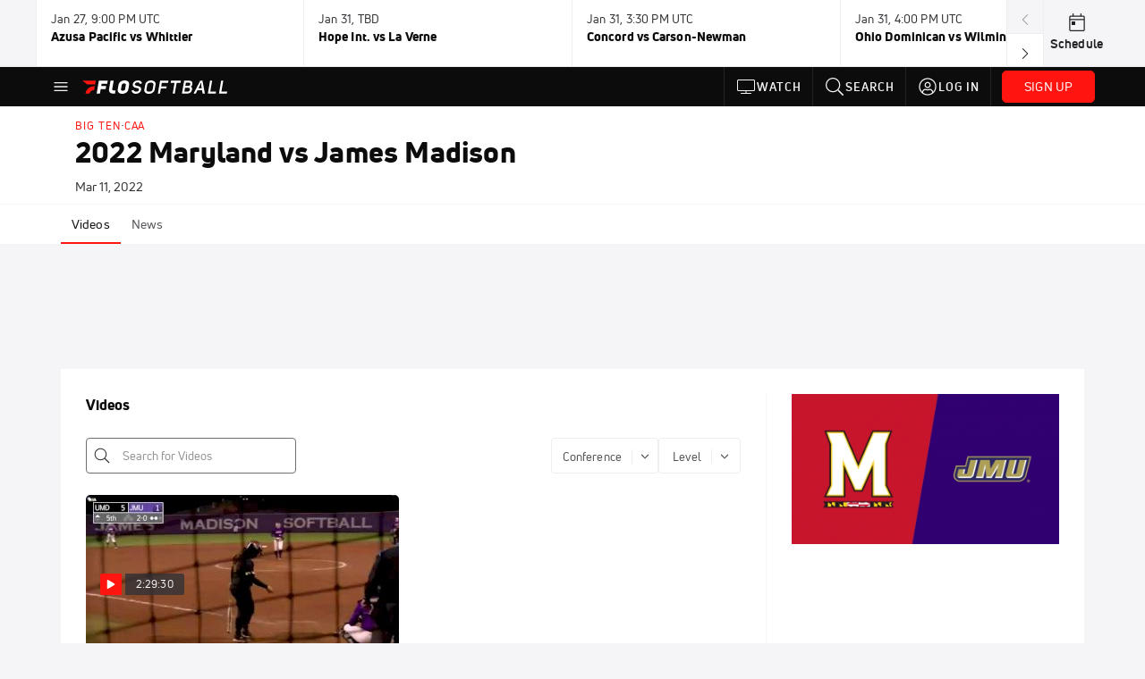

--- FILE ---
content_type: text/html; charset=utf-8
request_url: https://www.flosoftball.com/events/7339290-2022-maryland-vs-james-madison
body_size: 27452
content:
<!DOCTYPE html><html lang="en"><head>
    <!-- Initialize Impact Tool -->
    <script type="text/javascript">
      (function(a,b,c,d,e,f,g){e['ire_o']=c;e[c]=e[c]||function(){(e[c].a=e[c].a||[]).push(arguments)};f=d.createElement(b);g=d.getElementsByTagName(b)[0];f.async=1;f.src=a;g.parentNode.insertBefore(f,g);})('https://utt.impactcdn.com/A5399711-5f11-4f2e-be8c-01f2bd8b50fd1.js','script','ire',document,window);
    </script>
    <script src="https://cmp.osano.com/AzyWAQS5NWEEWkU9/55c463c7-97ce-4e58-9403-bf5693e6fd09/osano.js?language=en"></script>
    <script src="/osano-flo.js"></script>
    <!-- 1plusX -->
    <script>
      (function(o,n,e,p,l,u,s){o[l]=o[l]||function(){(o[l].q=o[l].q||[]).push(arguments);};
        u=n.createElement(e);u.async=1;u.src=p;s=n.getElementsByTagName(e)[0];s.parentNode.insertBefore(u,s);
      }(window,document,"script","https://cdn.opecloud.com/ope-pdmp.js","ope"));
      ope("pdmp", "init", "b165", "auto");
    </script>
    <!-- end 1plusX -->
    <script>window.grumi = {
      cfg: {
        advs: {
          '4409051465': true,
          '4739813436': true,
          '5007374826': true,
          '4995583385': true
        },
        pbGlobal: 'owpbjs'
      },
      key: '33cea31c-ec69-44af-afb7-3e0656e35da6'
    };</script>
    <script src="//rumcdn.geoedge.be/33cea31c-ec69-44af-afb7-3e0656e35da6/grumi-ip.js" async=""></script>

    <!-- auth -->
    <script src="https://accounts.google.com/gsi/client" async="" defer=""></script>

    <script>
      window.googletag = window.googletag || { cmd: [] }
      googletag.cmd.push(() => {
        googletag.pubads().disableInitialLoad()
        googletag.enableServices()
      })
    </script>

    <!-- LiveConnectTag -->
    <script type="text/javascript" src="//b-code.liadm.com/did-008o.min.js" async="true" charset="utf-8"></script>
    <!-- LiveConnectTag -->

    <!-- OpenWrap LiveRamp ATS LiveIntent -->
    <script type="text/javascript">
      var TREATMENT_RATE = 0.95;
      if (window.liModuleEnabled === undefined) {
          window.liModuleEnabled = Math.random() < TREATMENT_RATE;
          window.liTreatmentRate = TREATMENT_RATE;
      }
      window.PWT = window.PWT || {};
      if (window.PWT.hasOwnProperty('versionDetails') === false) {
          (function waitForEmailHashAndInitPrebidConfig() {
          if (window.PWT && !window.PWT.HookForPrebidSetConfig) {
            window.PWT.HookForPrebidSetConfig = function(_config) {
              var emailHash = localStorage.getItem('userHash');
              if (emailHash) {
                console.log("Email hash received. sending to IH");
                owpbjs && owpbjs.setUserIdentities({
                  pubProvidedEmailHash: {
                    'SHA256': emailHash
                  }
                });
              } else {
                console.log("Email hash not received.");
                setTimeout(waitForEmailHashAndInitPrebidConfig, 100);
              }
                var enriched = false; // Default: No enrichment
                // Check if LiveIntent ID exists in userSync.userIds
                if (_config && _config.userSync && Array.isArray(_config.userSync.userIds)) {
                  enriched = _config.userSync.userIds.some(function(obj) { return obj.name === 'liveIntentId'; });
                }
                // If control group, remove LiveIntent ID
                if (!window.liModuleEnabled) {
                  console.log("Removing LiveIntent from Prebid config");
                  _config.userSync.userIds = _config.userSync.userIds.filter(function(obj) { return obj.name !== 'liveIntentId'; });
                  enriched = false; // Ensure enrichment is false when removing LiveIntent
                } else {
                  console.log("Retaining LiveIntent in Prebid config");
                }
                _setTargeting(enriched);
            }
          }
          })();
      }
      function _setTargeting(enriched) {
        googletag.cmd.push(function () {
          var targeting = window.liModuleEnabled ? "t1" : "t0";
          targeting += enriched ? "-e1" : "-e0";
          googletag.pubads().setTargeting("li-module-enabled", targeting);
        });
      }
    </script>
<!-- initialize pubmatic for ad bidding. Need to know which id to use depending on mobile or desktop-->
    <script type="text/javascript">
      (function() {
        const purl = window.location.href
        const url = 'https://ads.pubmatic.com/AdServer/js/pwt/160547/3819'
        let profileVersionId = ''
        if (purl.indexOf('pwtv=') > 0) {
          const regexp = /pwtv=(.*?)(&|$)/g
          const matches = regexp.exec(purl)
          if (matches.length >= 2 && matches[1].length > 0) {
            profileVersionId = '/' + matches[1]
          }
        }
        const wtads = document.createElement('script')
        wtads.async = true
        wtads.type = 'text/javascript'
        wtads.src = url + profileVersionId + '/pwt.js'
        const node = document.getElementsByTagName('script')[0]
        node.parentNode.insertBefore(wtads, node)
      })();
    </script>
    <script async="" src="https://c.amazon-adsystem.com/aax2/apstag.js"></script>
    <script type="text/javascript">
      !(function(a9, a, p, s, t, A, g) {
        if (a[a9]) return;

        function q(c, r) {
          a[a9]._Q.push([c, r])
        }
        a[a9] = {
          init: function() {
            q("i", arguments)
          },
          fetchBids: function() {
            q("f", arguments)
          },
          setDisplayBids: function() {},
          targetingKeys: function() {
            return []
          },
          deleteId: function() {
            q("di", arguments)
          },
          renewId: function() {
            q("ri", arguments)
          },
          updateId: function() {
            q("ui", arguments)
          },
          _Q: []
        };
      })("apstag", window);

      // initialize apstag and have apstag set bids on the googletag slots when they are returned to the page
      apstag.init({
        pubID: '2e897944-3457-4bd4-87d9-700e22317ff4',
        adServer: 'googletag',
        bidTimeout: 2000
      })
    </script>
    <script async="" src="https://securepubads.g.doubleclick.net/tag/js/gpt.js"></script>
    <script src="https://99bad415-a15a-4792-bd4c-dd79f2848ebb.redfastlabs.com/assets/redfast.js" async=""></script>
    <!-- Mile Dynamic Floor -->
    <script type="text/javascript" src="https://edge.atmtd.com/pub/uUbmlN/afihbs.js" async=""></script>
    <meta charset="utf-8">
    <title>2022 Maryland vs James Madison - Videos - FloSoftball</title>
    <base href="/">
    <meta name="viewport" content="width=device-width,initial-scale=1,maximum-scale=1,user-scalable=0">
    <link rel="icon" type="image/x-icon" href="favicon.ico">
    <link rel="apple-touch-icon" href="apple-touch-icon.png">
    <link rel="preload" href="/assets/fonts/uni-neue/woff/uni-neue-regular-webfont.woff2" as="font" type="font/woff2" crossorigin="">
    <link rel="preload" href="/assets/fonts/uni-neue/woff/uni-neue-bold-webfont.woff2" as="font" type="font/woff2" crossorigin="">
    <link rel="preload" href="/assets/fonts/uni-neue/woff/uni-neue-heavy-webfont.woff2" as="font" type="font/woff2" crossorigin="">
    <link rel="preconnect" href="https://ads.pubmatic.com">
    <link rel="preconnect" href="https://ad.360yield.com">
    <link rel="preconnect" href="https://m.stripe.com">
    <link rel="preconnect" href="https://pixel.quantserve.com">
    <link rel="preconnect" href="https://tags.srv.stackadapt.com">
    <link rel="preconnect" href="https://ups.analytics.yahoo.com">
    <link rel="preconnect" href="https://3b1738b5f6feaaf2d05339821e682144.safeframe.googlesyndication.com">
    <link rel="preconnect" href="https://tpc.googlesyndication.com">
    <link rel="preconnect" href="https://securepubads.g.doubleclick.net">
    <link rel="preconnect" href="https://www.googletagmanager.com">
    <link rel="preconnect" href="https://edge.quantserve.com">
    <link rel="preconnect" href="https://www.google-analytics.com">
    <link rel="preconnect" href="https://pagead2.googlesyndication.com">
    <link rel="preconnect" href="http://edge.quantserve.com">
    <link rel="preconnect" href="http://pixel.quantserve.com">
    <link rel="preconnect" href="https://edge.atmtd.com">
  <link rel="stylesheet" href="styles.c6a58b5a43ee91f5.css"><meta property="fb:app_id" content="887128328032901"><script data-hash="2038368128" id="2038368128" type="text/javascript">!function(){var analytics=window.analytics=window.analytics||[];if(!analytics.initialize)if(analytics.invoked)window.console&&console.error&&console.error("Segment snippet included twice.");else{analytics.invoked=!0;analytics.methods=["trackSubmit","trackClick","trackLink","trackForm","pageview","identify","reset","group","track","ready","alias","debug","page","once","off","on","addSourceMiddleware","addIntegrationMiddleware","setAnonymousId","addDestinationMiddleware"];analytics.factory=function(e){return function(){var t=Array.prototype.slice.call(arguments);t.unshift(e);analytics.push(t);return analytics}};for(var e=0;e<analytics.methods.length;e++){var key=analytics.methods[e];analytics[key]=analytics.factory(key)}analytics.load=function(key,e){var t=document.createElement("script");t.type="text/javascript";t.async=!0;t.src="https://siop.flosports.tv/siop.js/v1/" + key + "/siop.min.js";var n=document.getElementsByTagName("script")[0];n.parentNode.insertBefore(t,n);analytics._loadOptions=e};analytics._writeKey="qYwxj9qA2mNHbtFclfCmDt9t3mWokvyi";analytics._cdn="https://siop.flosports.tv";analytics.SNIPPET_VERSION="5.2.0";analytics.load("qYwxj9qA2mNHbtFclfCmDt9t3mWokvyi",{obfuscate:!0});}}();</script><script data-hash="4083818670" id="4083818670" type="text/javascript"></script><script data-hash="2754598704" id="2754598704" type="text/javascript">
      (function(c,l,a,r,i,t,y){
        c[a]=c[a]||function(){(c[a].q=c[a].q||[]).push(arguments)};
        t=l.createElement(r);t.async=1;t.src="https://www.clarity.ms/tag/"+i;
        y=l.getElementsByTagName(r)[0];y.parentNode.insertBefore(t,y);
      })(window,document,"clarity","script","mx4e8f2kv6");
    </script><link data-hash="2491289089" id="2491289089" rel="icon" type="image/png" sizes="16x16" href="https://d6fm3yzmawlcs.cloudfront.net/favicons/new-favicon/favicon-16x16.png"><link data-hash="3365311324" id="3365311324" rel="icon" type="image/png" sizes="32x32" href="https://d6fm3yzmawlcs.cloudfront.net/favicons/new-favicon/favicon-32x32.png"><link data-hash="1089242829" id="1089242829" rel="icon" type="image/png" sizes="96x96" href="https://d6fm3yzmawlcs.cloudfront.net/favicons/new-favicon/favicon-96x96.png"><style ng-transition="flo-app">.flex-1{flex:1 0 auto;position:relative}.view-mode{display:-moz-flex;display:flex;flex-direction:column;height:100%}.view-mode.view-mode-minimal{display:block;height:auto}.view-mode.dark-theme{background:#0c0c0c}.view-mode.dark-theme h1,.view-mode.dark-theme h2,.view-mode.dark-theme h3,.view-mode.dark-theme h4,.view-mode.dark-theme h5,.view-mode.dark-theme h6{color:#f5f5f7}@media (max-width: 992px){.content-wrapper{overflow:visible}}.has-event-ticker .stick-to-header{top:138px!important}@media (min-width: 992px){.has-event-ticker .site-navigation-header-container{top:74px!important}}@media (min-width: 992px){.event-ticker-sticky{position:sticky;top:0;z-index:1020}}.monthly-upgrade-banner{z-index:12;position:sticky;bottom:50px}@media (min-width: 576px){.monthly-upgrade-banner{bottom:0}}@media (min-width: 992px){.monthly-upgrade-banner{position:fixed;right:12px;bottom:72px;width:336px}}.site-navigation-header-container{position:sticky;top:0;z-index:1020}
</style><style data-hash="2759949265" id="2759949265" class="ng-tns-c187-0">      .white-color-text { color: #fff !important }      .primary-color-text { color: #FF140F !important }      .primary-color-text:hover, .primary-color-text:focus { color: #FF140F !important; transition: all 250ms }      .primary-color-text-active.active .apply-text-active, .primary-color-text-active.active.apply-text-active,      .nested-primary-color-text-active.active .nested-apply-text-active, .nested-primary-color-text-active.nested-active.apply-text-active{ color: #FF140F !important }      .primary-color-text-hover:hover .apply-text-hover, .primary-color-text-hover:hover.apply-text-hover { color: #FF140F !important }      .hover-text-primary:hover { color: #FF140F!important }      .primary-color-bg { background: #FF140F !important }      input[type="checkbox"].check-target:checked ~ .checkbox-toggle-primary-color-bg { background: #FF140F !important }      input[type="checkbox"].check-target:checked ~ .checkbox-toggle-primary-color-text { color: #FF140F !important }      .primary-color-bg-hover:hover .apply-bg-hover, .primary-color-bg-hover:hover.apply-bg-hover { background: #FF140F !important; transition: all 250ms; }      .primary-color-outline { outline-color: #FF140F !important }      .primary-color-stroke { stroke: #FF140F !important }      a, a.visited { color: #FF140F }      h1:hover > a, h1:focus > a, h2:hover > a, h2:focus > a, h3:hover > a, h3:focus > a, h4:hover > a, h4:focus > a, h5:hover > a, h5:focus > a, h6:hover > a, h6:focus > a, .title:hover > a, .title:focus > a { color: #FF140F }      .flo-footnote span.color-text { color: #FF140F }      .primary-color-svg svg path { fill: #FF140F }      .primary-color-svg-hover svg:hover path { fill: #FF140F }      .primary-color-svg-apply svg .primary-color-apply { fill: #FF140F }      .primary-color-svg-hover-apply svg:hover .primary-color-apply { fill: #FF140F }      .btn-primary, .btn-primary-small, .btn-primary-tiny { background: #FF140F }      .btn-primary:hover, .btn-primary-small:hover, .btn-primary-tiny:hover { background-color: #e6120e }      .btn-secondary, .btn-secondary-small, .btn-secondary-tiny { color: #FF140F }      .btn-secondary a, .btn-secondary-small a, .btn-secondary-tiny a { color: #FF140F }      .btn-secondary:hover, .btn-secondary-small:hover, .btn-secondary-tiny:hover { color: #e6120e }      .primary-color-radio:hover input ~ .primary-overlay,      .primary-color-radio input:focus ~ .primary-overlay,      .primary-color-radio input:checked ~ .primary-overlay { border: 1px solid #FF140F }      .primary-color-radio .primary-overlay:after { background: #FF140F }      input.primary-color-toggle:checked + .primary-color-apply { background: #FF140F }       </style><style ng-transition="flo-app">[_nghost-sc155]   .debug-menu[_ngcontent-sc155]{position:fixed;bottom:25px;right:25px;z-index:1060;display:flex;flex-direction:column;background-color:#0000004d}[_nghost-sc155]   .view-as-banner[_ngcontent-sc155]{position:fixed;top:0;left:0;right:0;background:#ff140f;color:#fff;z-index:1061;padding:8px 15px;text-align:center;box-shadow:0 2px 10px #0000004d;transition:transform .3s ease}[_nghost-sc155]   .view-as-banner.collapsed[_ngcontent-sc155]{transform:translateY(calc(-100% + 7px))}[_nghost-sc155]   .view-as-banner[_ngcontent-sc155]   .view-as-banner-content[_ngcontent-sc155]{font-size:13px;font-weight:500;display:flex;align-items:center;justify-content:center;gap:15px;flex-wrap:wrap}@media (max-width: 768px){[_nghost-sc155]   .view-as-banner[_ngcontent-sc155]   .view-as-banner-content[_ngcontent-sc155]{flex-direction:column;gap:8px}}[_nghost-sc155]   .view-as-banner[_ngcontent-sc155]   .view-as-title[_ngcontent-sc155]{font-size:14px}[_nghost-sc155]   .view-as-banner[_ngcontent-sc155]   .view-as-details[_ngcontent-sc155]{display:flex;align-items:center;gap:8px}[_nghost-sc155]   .view-as-banner[_ngcontent-sc155]   .view-as-details[_ngcontent-sc155]   .text-muted[_ngcontent-sc155]{opacity:.8;font-size:12px;color:#ffffffe6}@media (max-width: 768px){[_nghost-sc155]   .view-as-banner[_ngcontent-sc155]   .view-as-details[_ngcontent-sc155]{flex-direction:column;gap:2px;text-align:center}}[_nghost-sc155]   .view-as-banner[_ngcontent-sc155]   button[_ngcontent-sc155]:not(.collapse-button){padding:3px 12px;border:1px solid rgba(255,255,255,.6);background:rgba(255,255,255,.2);color:#fff;border-radius:4px;cursor:pointer;font-size:12px;white-space:nowrap;-webkit-backdrop-filter:blur(10px);backdrop-filter:blur(10px)}[_nghost-sc155]   .view-as-banner[_ngcontent-sc155]   button[_ngcontent-sc155]:not(.collapse-button):hover{background:rgba(255,255,255,.3);border-color:#fffc}[_nghost-sc155]   .view-as-banner[_ngcontent-sc155]   .collapse-button[_ngcontent-sc155]{position:absolute;left:15px;bottom:-28px;background:#ff140f;border:none;color:#fff;width:50px;height:28px;border-radius:0 0 8px 8px;cursor:pointer;display:flex;align-items:center;justify-content:center}@keyframes pulse{0%,to{opacity:1}50%{opacity:.85}}</style><style ng-transition="flo-app">[_nghost-sc153]   .view-as-widget[_ngcontent-sc153]{padding:20px;background:#fff}[_nghost-sc153]   .view-as-widget[_ngcontent-sc153]   h2[_ngcontent-sc153]{color:#ff140f;font-size:1.5rem;margin-bottom:0}[_nghost-sc153]   .view-as-widget[_ngcontent-sc153]   .warning-content[_ngcontent-sc153]   .alert-warning[_ngcontent-sc153]{border-left:4px solid #ffc107;background-color:#fff3cd;border-color:#ffc107;color:#664d03}[_nghost-sc153]   .view-as-widget[_ngcontent-sc153]   .warning-content[_ngcontent-sc153]   .warning-list[_ngcontent-sc153]{margin:1rem 0;padding-left:1.5rem}[_nghost-sc153]   .view-as-widget[_ngcontent-sc153]   .warning-content[_ngcontent-sc153]   .warning-list[_ngcontent-sc153]   li[_ngcontent-sc153]{margin-bottom:.5rem;color:#6f6f73}[_nghost-sc153]   .view-as-widget[_ngcontent-sc153]   .warning-content[_ngcontent-sc153]   p[_ngcontent-sc153]{color:#0c0c0c;font-size:1.1rem}[_nghost-sc153]   .view-as-widget[_ngcontent-sc153]   .btn[_ngcontent-sc153]{min-width:120px}[_nghost-sc153]   .view-as-widget[_ngcontent-sc153]   .current-view-as[_ngcontent-sc153]   .alert-info[_ngcontent-sc153]{background-color:#f5f5f7;border-color:#eeeef0;color:#323236}</style><style ng-transition="flo-app">[_nghost-sc154]   .cache-clear-widget[_ngcontent-sc154]{padding:20px;background:#fff}[_nghost-sc154]   .cache-clear-widget[_ngcontent-sc154]   h2[_ngcontent-sc154]{color:#ff140f;font-size:1.5rem;margin-bottom:0}[_nghost-sc154]   .cache-clear-widget[_ngcontent-sc154]   .confirmation-content[_ngcontent-sc154]   .alert-warning[_ngcontent-sc154]{border-left:4px solid #ffc107;background-color:#fff3cd;border-color:#ffc107;color:#664d03;margin-bottom:1rem}[_nghost-sc154]   .cache-clear-widget[_ngcontent-sc154]   .result-content[_ngcontent-sc154]   .alert-success[_ngcontent-sc154]{border-left:4px solid #28a745;background-color:#d4edda;border-color:#c3e6cb;color:#155724}[_nghost-sc154]   .cache-clear-widget[_ngcontent-sc154]   .result-content[_ngcontent-sc154]   .alert-danger[_ngcontent-sc154]{border-left:4px solid #dc3545;background-color:#f8d7da;border-color:#f5c6cb;color:#721c24}[_nghost-sc154]   .cache-clear-widget[_ngcontent-sc154]   .key-list[_ngcontent-sc154], [_nghost-sc154]   .cache-clear-widget[_ngcontent-sc154]   .non-existent-keys-list[_ngcontent-sc154]{max-height:200px;overflow-y:auto;margin:0;padding:1rem 1rem 1rem 2rem;background-color:#f8f9fa;border-radius:4px}[_nghost-sc154]   .cache-clear-widget[_ngcontent-sc154]   .key-list[_ngcontent-sc154]   li[_ngcontent-sc154], [_nghost-sc154]   .cache-clear-widget[_ngcontent-sc154]   .non-existent-keys-list[_ngcontent-sc154]   li[_ngcontent-sc154]{margin-bottom:.5rem;word-break:break-all;font-family:monospace;font-size:.875rem;color:#6f6f73}[_nghost-sc154]   .cache-clear-widget[_ngcontent-sc154]   .btn[_ngcontent-sc154]{min-width:120px}</style><style ng-transition="flo-app">[_nghost-sc151]{position:fixed;top:0;left:0;height:100%;width:100%;pointer-events:none;z-index:1060}[_nghost-sc151]   .overlay-backdrop[_ngcontent-sc151]{background:rgba(0,0,0,.6);inset:0;position:absolute;pointer-events:auto;opacity:0}[_nghost-sc151]   .overlay-wrapper[_ngcontent-sc151]{display:-moz-flex;display:flex;justify-content:center;align-items:center;position:absolute;pointer-events:none;top:0;left:0;height:100%;width:100%}[_nghost-sc151]   .overlay-wrapper[_ngcontent-sc151]   .dialog-container[_ngcontent-sc151]{background:white;box-shadow:0 0 8px #00000026;border-radius:5px;max-width:92%;max-height:calc(100% - 40px);overflow-y:auto;pointer-events:auto}[_nghost-sc151]   .overlay-wrapper[_ngcontent-sc151]   .dialog-container[_ngcontent-sc151]   span.close-icon[_ngcontent-sc151]{display:-moz-flex;display:flex;justify-content:flex-end;margin:10px 10px 0 0;height:20px;width:100%;cursor:pointer}[_nghost-sc151]   .overlay-wrapper[_ngcontent-sc151]   .dialog-container[_ngcontent-sc151]   span.close-icon[_ngcontent-sc151]   .icon[_ngcontent-sc151]{width:30px;height:15px}[_nghost-sc151]   .active[_ngcontent-sc151]{opacity:1}.close-icon[_ngcontent-sc151]{fill:#6f6f73}</style><style ng-transition="flo-app">.fly-out-menu[_ngcontent-sc182]{height:100vh;height:100dvh;width:100vw;z-index:1060;position:fixed;top:0;left:0;transition:transform .35s}@media (min-width: 768px){.fly-out-menu[_ngcontent-sc182]{width:390px}}.fly-out-menu.show[_ngcontent-sc182]{transform:translate(0)}.fly-out-menu.hide[_ngcontent-sc182]{transform:translate(-100%)}.fly-out-menu[_ngcontent-sc182]   .account-menu[_ngcontent-sc182]{right:0;left:auto}.fly-out-backdrop[_ngcontent-sc182]{position:fixed;top:0;left:0;z-index:1040;transition:opacity .35s}.fly-out-backdrop.show[_ngcontent-sc182]{opacity:75%}.fly-out-backdrop.hide[_ngcontent-sc182]{opacity:0;pointer-events:none}.header[_ngcontent-sc182]{min-height:44px}.header[_ngcontent-sc182]   flo-svg-icon[_ngcontent-sc182]{cursor:pointer}</style><style ng-transition="flo-app">[_nghost-sc156]{z-index:2}@media (max-width: 768px){[_nghost-sc156]{z-index:0}}[_nghost-sc156]   footer[_ngcontent-sc156]{background:#232327;color:#939396;font-family:Uni-Neue-Regular,Open Sans,Helvetica Neue,Helvetica,Arial,sans-serif;padding:20px}[_nghost-sc156]   footer[_ngcontent-sc156]   .container[_ngcontent-sc156]{background:#232327}[_nghost-sc156]   footer[_ngcontent-sc156]   a[_ngcontent-sc156]{color:inherit;line-height:21px}@media (min-width: 992px){[_nghost-sc156]   footer[_ngcontent-sc156]{padding:28px}}[_nghost-sc156]   footer[_ngcontent-sc156]   .footer-links[_ngcontent-sc156]{-moz-column-gap:2rem;column-gap:2rem;row-gap:.5rem}</style><style ng-transition="flo-app">[_nghost-sc242]{width:inherit}.detector[_ngcontent-sc242]{width:1px}</style><style ng-transition="flo-app">.avatar-skeleton[_ngcontent-sc158]{min-width:56px;width:56px;height:56px}@media (min-width: 768px){.avatar-skeleton[_ngcontent-sc158]{width:100px;height:100px}}button.btn.skeleton[_ngcontent-sc158]{min-width:45px;width:45px;height:45px}@media (min-width: 768px){button.btn.skeleton[_ngcontent-sc158]{width:100px}}</style><style ng-transition="flo-app">.event-ticker[_ngcontent-sc176]{padding-top:0;z-index:1;-webkit-user-select:none;-moz-user-select:none;user-select:none;height:74px}.event-ticker-wrapper[_ngcontent-sc176]{min-width:244px;margin:0 auto}@media (min-width: 992px){.event-ticker-wrapper[_ngcontent-sc176]{max-width:992px}}@media (min-width: 1200px){.event-ticker-wrapper[_ngcontent-sc176]{max-width:1200px}}@media (min-width: 1284px){.event-ticker-wrapper[_ngcontent-sc176]{max-width:1284px}}.nav-icons-wrapper[_ngcontent-sc176]   a[_ngcontent-sc176]{color:#0c0c0c}.nav-icons-wrapper[_ngcontent-sc176]   .nav-disabled[_ngcontent-sc176]{color:#939396;background-color:#f5f5f7;cursor:default}.favorites-star[_ngcontent-sc176]{width:20px}.favorites-star[_ngcontent-sc176]   flo-svg-icon[_ngcontent-sc176]{transform:translateY(2px)}.h6[_ngcontent-sc176]{margin-top:2px}.title-max-width[_ngcontent-sc176]{max-width:244px}.schedule-link[_ngcontent-sc176]{border-right:none;width:74px}.subtitle1[_ngcontent-sc176]{color:#0c0c0c}</style><style ng-transition="flo-app">swiper{display:block}
</style><style ng-transition="flo-app">.link-button[_ngcontent-sc175]{all:unset;cursor:pointer;padding:12px;transition:all .25s;display:flex}.secondary-icon-container[_ngcontent-sc175]{display:flex;flex-grow:1;justify-content:flex-end}flo-svg-icon[_ngcontent-sc175]{display:flex;justify-content:center;align-items:center;font-size:24px}.badge-text[_ngcontent-sc175]{text-transform:uppercase;font-weight:800}.navBadgeNew[_ngcontent-sc175]{margin-left:8px;background:#DAE2FD;border-radius:4px;padding:0 4px;font-family:Uni-Neue-Heavy,sans-serif;color:#0028a8;font-size:10px;letter-spacing:1px;text-align:center;display:flex;justify-content:center;align-items:center}.btn-full-width[_nghost-sc175]   button.link-button[_ngcontent-sc175], .btn-full-width   [_nghost-sc175]   button.link-button[_ngcontent-sc175]{width:100%}.primary-nav-container[_nghost-sc175]   a.button-secondary-sm[_ngcontent-sc175]   button.link-button[_ngcontent-sc175], .primary-nav-container   [_nghost-sc175]   a.button-secondary-sm[_ngcontent-sc175]   button.link-button[_ngcontent-sc175]{padding:7px 8px;align-items:center}.my-favorites-page   .header-container[_nghost-sc175]   button.link-button[_ngcontent-sc175], .my-favorites-page   .header-container   [_nghost-sc175]   button.link-button[_ngcontent-sc175]{display:flex;flex-direction:row;align-items:center;justify-content:center}@media (min-width: 768px){.my-favorites-page   .header-container[_nghost-sc175]   button.link-button[_ngcontent-sc175]   flo-svg-icon[_ngcontent-sc175], .my-favorites-page   .header-container   [_nghost-sc175]   button.link-button[_ngcontent-sc175]   flo-svg-icon[_ngcontent-sc175]{margin-right:8px}}@media (min-width: 768px){.my-favorites-page   .header-container[_nghost-sc175]   button.link-button[_ngcontent-sc175], .my-favorites-page   .header-container   [_nghost-sc175]   button.link-button[_ngcontent-sc175]{justify-content:flex-start}}</style><style ng-transition="flo-app">a.cta-primary[_ngcontent-sc175]   button.link-button[_ngcontent-sc175]{display:flex;justify-content:center;align-items:center;white-space:nowrap;-moz-column-gap:10px;column-gap:10px}a.cta-primary[_ngcontent-sc175]   button.link-button[_ngcontent-sc175]   flo-svg-icon.icon-star-outlined[_ngcontent-sc175]{width:20px;font-size:20px}.responsive-button-icon[_nghost-sc175]   button.link-button[_ngcontent-sc175], .responsive-button-icon   [_nghost-sc175]   button.link-button[_ngcontent-sc175]{min-width:auto;height:36px;width:36px;padding:0}.responsive-button-icon[_nghost-sc175]   button.link-button[_ngcontent-sc175]   .link-text[_ngcontent-sc175], .responsive-button-icon   [_nghost-sc175]   button.link-button[_ngcontent-sc175]   .link-text[_ngcontent-sc175]{display:none}@media (min-width: 768px){.responsive-button-icon[_nghost-sc175]   button.link-button[_ngcontent-sc175], .responsive-button-icon   [_nghost-sc175]   button.link-button[_ngcontent-sc175]{width:auto;height:40px;padding:0 24px}.responsive-button-icon[_nghost-sc175]   button.link-button[_ngcontent-sc175]   .link-text[_ngcontent-sc175], .responsive-button-icon   [_nghost-sc175]   button.link-button[_ngcontent-sc175]   .link-text[_ngcontent-sc175]{display:flex}}</style><style ng-transition="flo-app">a.cta-tertiary[_ngcontent-sc175]   button.link-button[_ngcontent-sc175]{display:flex;justify-content:center;align-items:center;white-space:nowrap;-moz-column-gap:10px;column-gap:10px}</style><style ng-transition="flo-app">a.navigation-primary[_ngcontent-sc175]   button.link-button[_ngcontent-sc175]{color:#939396;font-family:Uni-Neue-Bold,Open Sans,Helvetica Neue,Helvetica,Arial,sans-serif;font-size:13px;text-transform:uppercase;line-height:20px;background-color:transparent;position:relative;letter-spacing:1px}a.navigation-primary[_ngcontent-sc175]   button.link-button[_ngcontent-sc175]:focus-visible{background-color:#535357;color:#fff}a.navigation-primary[_ngcontent-sc175]   button.link-button[_ngcontent-sc175]:hover, a.navigation-primary[_ngcontent-sc175]   button.link-button.selected[_ngcontent-sc175]{color:#f5f5f7}a.navigation-primary[_ngcontent-sc175]   button.link-button.selected[_ngcontent-sc175]:before{content:"";position:absolute;bottom:0;border-left:9px solid transparent;border-right:9px solid transparent;border-bottom:8px solid #ffffff;left:50%;transform:translate(-50%)}</style><style ng-transition="flo-app">a.navigation-primary-aux[_ngcontent-sc175]{justify-content:center;align-items:center;height:44px}a.navigation-primary-aux[_ngcontent-sc175]   button.link-button[_ngcontent-sc175]{display:flex;flex-direction:column;justify-content:center;align-items:center;gap:2px;font-size:11px;padding:0;height:100%;color:#f5f5f7;font-family:Uni-Neue-Bold,Open Sans,Helvetica Neue,Helvetica,Arial,sans-serif;text-transform:uppercase;letter-spacing:1px;line-height:20px;position:relative;background-color:transparent}a.navigation-primary-aux[_ngcontent-sc175]   button.link-button[_ngcontent-sc175]:focus-visible{background-color:#535357}a.navigation-primary-aux[_ngcontent-sc175]   flo-svg-icon[_ngcontent-sc175]{font-size:18px}@media (min-width: 992px){a.navigation-primary-aux[_ngcontent-sc175]   button.link-button[_ngcontent-sc175]{flex-direction:row;gap:12px;padding:0 12px;font-size:13px}a.navigation-primary-aux[_ngcontent-sc175]   button.link-button[_ngcontent-sc175]:hover{background-color:#323236}a.navigation-primary-aux[_ngcontent-sc175]   button.link-button.selected[_ngcontent-sc175]:before{content:"";position:absolute;bottom:0;border-left:9px solid transparent;border-right:9px solid transparent;border-bottom:8px solid #ffffff;left:50%;transform:translate(-50%)}a.navigation-primary-aux[_ngcontent-sc175]   flo-svg-icon[_ngcontent-sc175]{font-size:24px}}.flyout-header-button[_nghost-sc175]   a.navigation-primary-aux[_ngcontent-sc175]   button.link-button[_ngcontent-sc175], .flyout-header-button   [_nghost-sc175]   a.navigation-primary-aux[_ngcontent-sc175]   button.link-button[_ngcontent-sc175]{display:flex;flex-direction:row;gap:12px;font-size:13px}.flyout-header-button[_nghost-sc175]   a.navigation-primary-aux[_ngcontent-sc175]   flo-svg-icon[_ngcontent-sc175], .flyout-header-button   [_nghost-sc175]   a.navigation-primary-aux[_ngcontent-sc175]   flo-svg-icon[_ngcontent-sc175]{font-size:24px}</style><style ng-transition="flo-app">a.navigation-sub[_ngcontent-sc175]   button.link-button[_ngcontent-sc175]{color:#535357;font-family:Uni-Neue-Regular,Open Sans,Helvetica Neue,Helvetica,Arial,sans-serif;font-size:14px;text-transform:capitalize;line-height:20px;background-color:transparent;letter-spacing:.1px;border-bottom:2px solid transparent;height:44px;box-sizing:border-box}a.navigation-sub[_ngcontent-sc175]   button.link-button[_ngcontent-sc175]:focus-visible{background-color:#eeeef0}a.navigation-sub[_ngcontent-sc175]   button.link-button[_ngcontent-sc175]:hover{color:#0c0c0c}a.navigation-sub[_ngcontent-sc175]   button.link-button.selected[_ngcontent-sc175]{color:#0c0c0c;border-bottom:2px solid #ff140f}</style><style ng-transition="flo-app">a.icon[_ngcontent-sc175]   button.link-button[_ngcontent-sc175]{display:flex;justify-content:center;align-items:center;color:#f5f5f7;height:24px;width:24px;padding:0}a.icon[_ngcontent-sc175]   button.link-button[_ngcontent-sc175]:focus-visible{background-color:#535357}</style><style ng-transition="flo-app">a.icon-text-cell[_ngcontent-sc175]   button.link-button[_ngcontent-sc175]{vertical-align:center;display:flex;gap:.5rem;color:#232327;height:24px;width:100%;font-size:14px;font-weight:500;line-height:24px;padding:10px 8px 10px 12px;letter-spacing:.1px}.flyout-top-link[_nghost-sc175]   a.icon-text-cell[_ngcontent-sc175]   button.link-button[_ngcontent-sc175], .flyout-top-link   [_nghost-sc175]   a.icon-text-cell[_ngcontent-sc175]   button.link-button[_ngcontent-sc175]{color:#fff}.flyout-nav-item[_nghost-sc175]   a.icon-text-cell[_ngcontent-sc175]   .link-text[_ngcontent-sc175], .flyout-nav-item   [_nghost-sc175]   a.icon-text-cell[_ngcontent-sc175]   .link-text[_ngcontent-sc175]{transition:all .2s}.flyout-nav-item[_nghost-sc175]   a.icon-text-cell[_ngcontent-sc175]:hover   .link-text[_ngcontent-sc175], .flyout-nav-item   [_nghost-sc175]   a.icon-text-cell[_ngcontent-sc175]:hover   .link-text[_ngcontent-sc175]{color:#ff140f}.event-ticker[_nghost-sc175]   a.icon-text-cell[_ngcontent-sc175]   button.link-button[_ngcontent-sc175], .event-ticker   [_nghost-sc175]   a.icon-text-cell[_ngcontent-sc175]   button.link-button[_ngcontent-sc175]{flex-direction:column;justify-content:center;align-items:center;letter-spacing:.1px;gap:2px;font-size:14px;padding:0;width:100%;height:100%}</style><style ng-transition="flo-app">a.dropdown-item[_ngcontent-sc175]   button.link-button[_ngcontent-sc175]{padding:0}</style><style ng-transition="flo-app">a.button-tag[_ngcontent-sc175]{color:#6f6f73;background:#f5f5f7;border-radius:.3125rem;font-size:.8125rem;line-height:1.25rem;letter-spacing:.012rem;padding:.295rem .5rem}a.button-tag[_ngcontent-sc175]   button[_ngcontent-sc175]{padding:0}a.button-tag[_ngcontent-sc175]   button[_ngcontent-sc175]   .link-text[_ngcontent-sc175]:hover{text-decoration:underline}</style><style ng-transition="flo-app">a.open[_ngcontent-sc175]{color:#6f6f73;font-size:.8125rem;line-height:1.25rem;letter-spacing:.012rem}a.open[_ngcontent-sc175]   button.link-button[_ngcontent-sc175]{padding:0}a.open[_ngcontent-sc175]:hover{color:#6f6f73;text-decoration:underline}</style><style ng-transition="flo-app">a.tab[_ngcontent-sc175]   button.link-button[_ngcontent-sc175]{font-size:.9375rem;transition:all .25s;align-items:center;display:inline-flex;min-height:3.4375rem;justify-content:center;padding:0 1.25rem;color:#6f6f73}a.tab[_ngcontent-sc175]   button.link-button.selected[_ngcontent-sc175]{border-bottom:.0625rem solid #ff140f;color:#ff140f}a.tab[_ngcontent-sc175]   button.link-button[_ngcontent-sc175]:hover{color:#ff140f}.choose-favorites-page[_nghost-sc175]   a.tab[_ngcontent-sc175]   button.link-button[_ngcontent-sc175], .choose-favorites-page   [_nghost-sc175]   a.tab[_ngcontent-sc175]   button.link-button[_ngcontent-sc175]{min-height:2.75rem}.choose-favorites-page[_nghost-sc175]   a.tab[_ngcontent-sc175]   button.link-button.selected[_ngcontent-sc175], .choose-favorites-page   [_nghost-sc175]   a.tab[_ngcontent-sc175]   button.link-button.selected[_ngcontent-sc175]{border-bottom:2px solid #ff140f;color:#323236}</style><style ng-transition="flo-app">.event-status-container[_ngcontent-sc172]{max-height:1.3125rem}</style><style ng-transition="flo-app">.primary-nav-container[_ngcontent-sc185]{max-height:101px}@media (min-width: 992px){.primary-nav-container[_ngcontent-sc185]{max-height:44px}}.primary-nav-container[_ngcontent-sc185]   .primary-nav-mobile-links[_ngcontent-sc185]{--shadow-size: .75em;--transparent: rgba(255, 255, 255, 0);background:linear-gradient(to right,#0c0c0c,#0c0c0c,var(--transparent) calc(var(--shadow-size) * 2)),linear-gradient(to right,rgba(255,255,255,.33),var(--transparent)),linear-gradient(to left,#0c0c0c,#0c0c0c,var(--transparent) calc(var(--shadow-size) * 2)),linear-gradient(to left,rgba(255,255,255,.33),var(--transparent)) 100%;background-color:#0c0c0c;background-repeat:no-repeat;background-attachment:local,scroll,local,scroll;background-size:100% 100%,var(--shadow-size) 100%,100% 100%,var(--shadow-size) 100%;-ms-overflow-style:none;scrollbar-width:none}.primary-nav-container[_ngcontent-sc185]   .primary-nav-mobile-links[_ngcontent-sc185]::-webkit-scrollbar{display:none}.primary-nav[_ngcontent-sc185]{height:56px}@media (min-width: 992px){.primary-nav[_ngcontent-sc185]   .aux-links-desktop[_ngcontent-sc185]{border-left:1px solid #232327}.primary-nav[_ngcontent-sc185]   .aux-links-desktop[_ngcontent-sc185]:last-child{border-right:1px solid #232327}}@media (min-width: 992px){.primary-nav[_ngcontent-sc185]{margin:auto;max-width:992px}}@media (min-width: 1200px){.primary-nav[_ngcontent-sc185]{margin:auto;max-width:1200px}}@media (min-width: 1284px){.primary-nav[_ngcontent-sc185]{margin:auto;max-width:1284px}}@media (min-width: 992px){.primary-nav[_ngcontent-sc185]{max-height:44px}}.primary-nav[_ngcontent-sc185]   .primary-logo[_ngcontent-sc185]:focus-visible{outline:none;background-color:#535357}.has-sub-promo-banner[_nghost-sc185]   .mobile-primary-nav-subscribe-button[_ngcontent-sc185], .has-sub-promo-banner   [_nghost-sc185]   .mobile-primary-nav-subscribe-button[_ngcontent-sc185]{display:none}@media (min-width: 768px){.has-sub-promo-banner[_nghost-sc185]   .mobile-primary-nav-subscribe-button[_ngcontent-sc185], .has-sub-promo-banner   [_nghost-sc185]   .mobile-primary-nav-subscribe-button[_ngcontent-sc185]{display:block}}.icon-ellipsis-dropdown[_ngcontent-sc185]{height:44px;transition:all .25s;margin:auto;padding:0 1rem}.icon-ellipsis-dropdown[_ngcontent-sc185]:focus{background-color:#535357;color:#fff;outline:none}.icon-ellipsis-dropdown[_ngcontent-sc185]   flo-svg-icon[_ngcontent-sc185]:hover{color:#f5f5f7}</style><meta name="description" content="Watch videos for the 2022 Maryland vs James Madison softball event on FloSoftball.com. Join now!" data-page-meta-service-tag="true"><link id="canonical" rel="canonical" href="https://www.flosoftball.com/events/7339290-2022-maryland-vs-james-madison" data-page-meta-service-tag="true"><meta property="og:title" content="2022 Maryland vs James Madison - Videos - FloSoftball" data-page-meta-service-tag="true"><meta property="og:type" content="website" data-page-meta-service-tag="true"><meta name="twitter:card" content="summary_large_image" data-page-meta-service-tag="true"><meta property="og:description" content="Watch videos for the 2022 Maryland vs James Madison softball event on FloSoftball.com. Join now!" data-page-meta-service-tag="true"><meta property="og:url" content="https://www.flosoftball.com/events/7339290-2022-maryland-vs-james-madison" data-page-meta-service-tag="true"><meta property="og:image" content="https://d2779tscntxxsw.cloudfront.net/tmis_61e598b4ab4a3.png" data-page-meta-service-tag="true"><meta property="og:image:height" content="382" data-page-meta-service-tag="true"><meta property="og:image:width" content="680" data-page-meta-service-tag="true"><script id="structuredSchema" type="application/ld+json" innertext="{&quot;@context&quot;:&quot;https://schema.org/&quot;,&quot;@type&quot;:&quot;BroadcastEvent&quot;,&quot;name&quot;:&quot;2022 Maryland vs James Madison&quot;,&quot;isLiveBroadcast&quot;:true,&quot;videoFormat&quot;:&quot;HD&quot;,&quot;startDate&quot;:&quot;2022-03-11T22:31:00+0000&quot;,&quot;endDate&quot;:&quot;2022-03-12T04:59:59+0000&quot;,&quot;description&quot;:&quot;Here's how to watch the 2022 Maryland vs James Madison broadcast on FloSoftball. The 2022 Maryland vs James Madison broadcast starts on Mar 11, 2022 and runs until Mar 12, 2022. Stream or cast from your desktop, mobile or TV. Now available on Roku, Fire TV, Chromecast and Apple TV. Don’t forget to download the FloSports app on iOS or Android! If you can’t watch live, catch up with the replays! Video footage from the event will be archived and stored in a video library for FloSoftball subscribers to watch for the duration of their subscription.&quot;,&quot;image&quot;:&quot;https://d2779tscntxxsw.cloudfront.net/tmis_61e598b4ab4a3.png&quot;,&quot;liveBroadcastUrl&quot;:&quot;https://www.flosoftball.com/live/35955&quot;,&quot;url&quot;:&quot;https://www.flosoftball.com/events/7339290-2022-maryland-vs-james-madison&quot;,&quot;location&quot;:{&quot;@type&quot;:&quot;Place&quot;,&quot;name&quot;:&quot;Eagle Field Veterans Memorial Park&quot;,&quot;address&quot;:{&quot;@type&quot;:&quot;PostalAddress&quot;,&quot;streetAddress&quot;:&quot;&quot;,&quot;addressLocality&quot;:&quot;Harrisonburg&quot;,&quot;addressRegion&quot;:&quot;VA&quot;,&quot;postalCode&quot;:&quot;22801&quot;,&quot;addressCountry&quot;:&quot;US&quot;}},&quot;broadcastOfEvent&quot;:{&quot;@type&quot;:&quot;SportsEvent&quot;,&quot;name&quot;:&quot;2022 Maryland vs James Madison&quot;,&quot;startDate&quot;:&quot;2022-03-11T22:31:00+0000&quot;,&quot;endDate&quot;:&quot;2022-03-12T04:59:59+0000&quot;,&quot;description&quot;:&quot;Here's how to watch the 2022 Maryland vs James Madison broadcast on FloSoftball. The 2022 Maryland vs James Madison broadcast starts on Mar 11, 2022 and runs until Mar 12, 2022. Stream or cast from your desktop, mobile or TV. Now available on Roku, Fire TV, Chromecast and Apple TV. Don’t forget to download the FloSports app on iOS or Android! If you can’t watch live, catch up with the replays! Video footage from the event will be archived and stored in a video library for FloSoftball subscribers to watch for the duration of their subscription.&quot;,&quot;image&quot;:&quot;https://d2779tscntxxsw.cloudfront.net/tmis_61e598b4ab4a3.png&quot;,&quot;location&quot;:{&quot;@type&quot;:&quot;Place&quot;,&quot;name&quot;:&quot;Eagle Field Veterans Memorial Park&quot;,&quot;address&quot;:{&quot;@type&quot;:&quot;PostalAddress&quot;,&quot;streetAddress&quot;:&quot;&quot;,&quot;addressLocality&quot;:&quot;Harrisonburg&quot;,&quot;addressRegion&quot;:&quot;VA&quot;,&quot;postalCode&quot;:&quot;22801&quot;,&quot;addressCountry&quot;:&quot;US&quot;}},&quot;competitor&quot;:[{&quot;@type&quot;:&quot;SportsTeam&quot;,&quot;name&quot;:&quot;Maryland Softball&quot;},{&quot;@type&quot;:&quot;SportsTeam&quot;,&quot;name&quot;:&quot;James Madison Softball&quot;}],&quot;organizer&quot;:{&quot;@type&quot;:&quot;Organization&quot;,&quot;name&quot;:&quot;FloSoftball&quot;,&quot;url&quot;:&quot;https://www.flosoftball.com&quot;,&quot;logo&quot;:{&quot;@type&quot;:&quot;ImageObject&quot;,&quot;url&quot;:&quot;https://d6fm3yzmawlcs.cloudfront.net/logos/flosoftball-right.png&quot;}}},&quot;organizer&quot;:{&quot;@type&quot;:&quot;Organization&quot;,&quot;name&quot;:&quot;FloSoftball&quot;,&quot;url&quot;:&quot;https://www.flosoftball.com&quot;,&quot;logo&quot;:{&quot;@type&quot;:&quot;ImageObject&quot;,&quot;url&quot;:&quot;https://d6fm3yzmawlcs.cloudfront.net/logos/flosoftball-right.png&quot;}}}">{"@context":"https://schema.org/","@type":"BroadcastEvent","name":"2022 Maryland vs James Madison","isLiveBroadcast":true,"videoFormat":"HD","startDate":"2022-03-11T22:31:00+0000","endDate":"2022-03-12T04:59:59+0000","description":"Here's how to watch the 2022 Maryland vs James Madison broadcast on FloSoftball. The 2022 Maryland vs James Madison broadcast starts on Mar 11, 2022 and runs until Mar 12, 2022. Stream or cast from your desktop, mobile or TV. Now available on Roku, Fire TV, Chromecast and Apple TV. Don’t forget to download the FloSports app on iOS or Android! If you can’t watch live, catch up with the replays! Video footage from the event will be archived and stored in a video library for FloSoftball subscribers to watch for the duration of their subscription.","image":"https://d2779tscntxxsw.cloudfront.net/tmis_61e598b4ab4a3.png","liveBroadcastUrl":"https://www.flosoftball.com/live/35955","url":"https://www.flosoftball.com/events/7339290-2022-maryland-vs-james-madison","location":{"@type":"Place","name":"Eagle Field Veterans Memorial Park","address":{"@type":"PostalAddress","streetAddress":"","addressLocality":"Harrisonburg","addressRegion":"VA","postalCode":"22801","addressCountry":"US"}},"broadcastOfEvent":{"@type":"SportsEvent","name":"2022 Maryland vs James Madison","startDate":"2022-03-11T22:31:00+0000","endDate":"2022-03-12T04:59:59+0000","description":"Here's how to watch the 2022 Maryland vs James Madison broadcast on FloSoftball. The 2022 Maryland vs James Madison broadcast starts on Mar 11, 2022 and runs until Mar 12, 2022. Stream or cast from your desktop, mobile or TV. Now available on Roku, Fire TV, Chromecast and Apple TV. Don’t forget to download the FloSports app on iOS or Android! If you can’t watch live, catch up with the replays! Video footage from the event will be archived and stored in a video library for FloSoftball subscribers to watch for the duration of their subscription.","image":"https://d2779tscntxxsw.cloudfront.net/tmis_61e598b4ab4a3.png","location":{"@type":"Place","name":"Eagle Field Veterans Memorial Park","address":{"@type":"PostalAddress","streetAddress":"","addressLocality":"Harrisonburg","addressRegion":"VA","postalCode":"22801","addressCountry":"US"}},"competitor":[{"@type":"SportsTeam","name":"Maryland Softball"},{"@type":"SportsTeam","name":"James Madison Softball"}],"organizer":{"@type":"Organization","name":"FloSoftball","url":"https://www.flosoftball.com","logo":{"@type":"ImageObject","url":"https://d6fm3yzmawlcs.cloudfront.net/logos/flosoftball-right.png"}}},"organizer":{"@type":"Organization","name":"FloSoftball","url":"https://www.flosoftball.com","logo":{"@type":"ImageObject","url":"https://d6fm3yzmawlcs.cloudfront.net/logos/flosoftball-right.png"}}}</script><style ng-transition="flo-app">.header-container[_ngcontent-sc246]{min-height:56px}.header-container[_ngcontent-sc246]   .header-logo[_ngcontent-sc246]{width:56px;height:56px;overflow:hidden}.header-container[_ngcontent-sc246]   .ignite[_ngcontent-sc246]{color:#ff140f}.header-container[_ngcontent-sc246]   .header-summary[_ngcontent-sc246]{font-size:14px;z-index:1}.header-container[_ngcontent-sc246]   .header-summary[_ngcontent-sc246]   a[_ngcontent-sc246]{font-size:14px}@media (min-width: 992px){.header-container[_ngcontent-sc246]{min-height:100px}.header-container[_ngcontent-sc246]   .header-logo[_ngcontent-sc246]{width:100px;height:100px}}.my-favorites-page[_nghost-sc246]   .header-title[_ngcontent-sc246], .my-favorites-page   [_nghost-sc246]   .header-title[_ngcontent-sc246]{font-size:16px}</style><style ng-transition="flo-app">.horizontal[_ngcontent-sc179]{flex-direction:row}.vertical[_ngcontent-sc179]{flex-direction:column}</style><style ng-transition="flo-app">.sub-nav-container[_ngcontent-sc177]{-ms-overflow-style:none;scrollbar-width:none}@media (max-width: 992px){.sub-nav-container[_ngcontent-sc177]{overflow-x:auto!important}.sub-nav-container[_ngcontent-sc177]   .spacer[_ngcontent-sc177]{padding:0 .5rem}}.sub-nav-container[_ngcontent-sc177]::-webkit-scrollbar{display:none}</style><style ng-transition="flo-app">.flo-container[_ngcontent-sc248]{display:flex;flex-direction:column}.flo-container[_ngcontent-sc248]   .container-item[_ngcontent-sc248]{margin-bottom:24px}.flo-container[_ngcontent-sc248]   .titled-list-parent-container[_ngcontent-sc248]{padding-top:1rem}@media (min-width: 768px){.flo-container[_ngcontent-sc248]   .titled-list-parent-container[_ngcontent-sc248]{padding-top:0;padding-bottom:1.5rem}}.space-between[_ngcontent-sc248]{justify-content:space-between}.start[_ngcontent-sc248]{justify-content:start}.space-evenly[_ngcontent-sc248]{justify-content:space-evenly}.horizontal[_ngcontent-sc248]{flex-direction:row}.two-column[_ngcontent-sc248]{flex-direction:row;flex-wrap:wrap;margin-right:-1rem;margin-left:-1rem}.two-column[_ngcontent-sc248]   .grappling-result-card[_ngcontent-sc248]{flex:0 0 100%;max-width:100%;padding-right:1rem;padding-left:1rem}@media (min-width: 768px){.two-column[_ngcontent-sc248]   .grappling-result-card[_ngcontent-sc248]{flex:0 0 50%;max-width:50%}}@media (max-width: 576px){.conferences-list-page[_nghost-sc248]   .titled-list-parent-container[_ngcontent-sc248], .conferences-list-page   [_nghost-sc248]   .titled-list-parent-container[_ngcontent-sc248]{padding-top:24px}}.spinner-container[_ngcontent-sc248]{height:50px}</style><style ng-transition="flo-app">.adhesion-footer[_ngcontent-sc203]{position:fixed;bottom:0;left:0;right:0;width:100%;transition:transform .2s ease-out;z-index:12;box-shadow:0 -2px 8px #0000001a}</style><style ng-transition="flo-app">.event-hub-results__utilities[_ngcontent-sc271]{padding-top:1px}</style><style ng-transition="flo-app">.card-grid[_ngcontent-sc268]{display:grid;grid-template-columns:repeat(2,1fr);grid-gap:24px;gap:24px}.card-grid[_ngcontent-sc268]   .spinner-container[_ngcontent-sc268]{grid-column:span 2}@media (min-width: 768px){.card-grid[_ngcontent-sc268]{grid-template-columns:repeat(3,1fr)}.card-grid[_ngcontent-sc268]   .spinner-container[_ngcontent-sc268]{grid-column:span 3}}</style><style ng-transition="flo-app">.flo-input[_ngcontent-sc270]{width:100%}.flo-input.stretchy[_ngcontent-sc270]:not(:focus-within){width:100%}.flo-input[_ngcontent-sc270]   input.search-input[_ngcontent-sc270]{padding-left:40px;padding-right:35px}.flo-input[_ngcontent-sc270]   .left-inner-addon[_ngcontent-sc270]{position:absolute;height:20px;pointer-events:none}.flo-input[_ngcontent-sc270]   .right-inner-addon[_ngcontent-sc270]{pointer-events:auto;display:none;cursor:pointer}.varsity-theme   .rankings-list[_nghost-sc270]   .flo-input[_ngcontent-sc270], .varsity-theme   .rankings-list   [_nghost-sc270]   .flo-input[_ngcontent-sc270]{width:100%}@media (min-width: 768px){.varsity-theme   .rankings-list[_nghost-sc270]   .flo-input[_ngcontent-sc270], .varsity-theme   .rankings-list   [_nghost-sc270]   .flo-input[_ngcontent-sc270]{width:255px;transition:all .7s ease 0s}.varsity-theme   .rankings-list[_nghost-sc270]   .flo-input.stretchy[_ngcontent-sc270]:not(:focus-within), .varsity-theme   .rankings-list   [_nghost-sc270]   .flo-input.stretchy[_ngcontent-sc270]:not(:focus-within){width:235px}}@media (min-width: 576px){.search-min-width[_nghost-sc270]   .flo-input[_ngcontent-sc270], .search-min-width   [_nghost-sc270]   .flo-input[_ngcontent-sc270]{width:294px;transition:all .7s ease 0s}.search-min-width[_nghost-sc270]   .flo-input.stretchy[_ngcontent-sc270]:not(:focus-within), .search-min-width   [_nghost-sc270]   .flo-input.stretchy[_ngcontent-sc270]:not(:focus-within){width:235px}}</style><style ng-transition="flo-app">.scroll-container[_ngcontent-sc210]   .handle-container[_ngcontent-sc210]{width:50px;z-index:1;display:none}.scroll-container[_ngcontent-sc210]   .handle-container.show-handler-web[_ngcontent-sc210]{display:flex}@media (hover: none) and (pointer: coarse) and (max-width: 1366px) and (-webkit-min-device-pixel-ratio: 1.5){.scroll-container[_ngcontent-sc210]   .handle-container.show-handler-web[_ngcontent-sc210]{display:none}}@media (hover: none) and (pointer: coarse) and (min-width: 1366px) and (max-height: 1366px) and (orientation: landscape) and (-webkit-min-device-pixel-ratio: 1.5){.scroll-container[_ngcontent-sc210]   .handle-container.show-handler-web[_ngcontent-sc210]{display:none}}.scroll-container[_ngcontent-sc210]   .handle-container[_ngcontent-sc210]   .icon-chevron[_ngcontent-sc210]{height:24px}.scroll-container[_ngcontent-sc210]   .handle-left-container[_ngcontent-sc210]{background-image:linear-gradient(90deg,#ffffff 60%,rgba(255,255,255,0) 100%)}.scroll-container[_ngcontent-sc210]   .handle-right-container[_ngcontent-sc210]{background-image:linear-gradient(270deg,#ffffff 60%,rgba(255,255,255,0) 100%)}.handle-container[_ngcontent-sc210]{width:12%;z-index:1}@media (hover: none) and (pointer: coarse) and (max-width: 1366px) and (-webkit-min-device-pixel-ratio: 1.5){.handle-container[_ngcontent-sc210]{display:none}}.handle[_ngcontent-sc210]{height:52px;width:52px;top:25%;border-radius:50%;opacity:.8;box-shadow:0 4px 24px #00000026}.handle[_ngcontent-sc210]:hover{opacity:1;cursor:pointer}.content-container[_ngcontent-sc210]{overflow-x:visible;scrollbar-width:none;-ms-overflow-style:none;-webkit-overflow-scrolling:touch;scroll-snap-type:x mandatory;transform:translate(0);transition:transform .75s ease 0s;margin:0 auto;width:100%;scroll-padding:0 16px;gap:1rem}@media (min-width: 992px){.content-container[_ngcontent-sc210]{overflow-x:visible}}@media (min-width: 768px){.content-container[_ngcontent-sc210]{scroll-padding:0 24px}}@media (hover: none) and (pointer: coarse) and (max-width: 1366px) and (-webkit-min-device-pixel-ratio: 1.5){.content-container[_ngcontent-sc210]{overflow-x:scroll}}@media (hover: none) and (pointer: coarse) and (min-width: 1366px) and (max-height: 1366px) and (orientation: landscape) and (-webkit-min-device-pixel-ratio: 1.5){.content-container[_ngcontent-sc210]{overflow-x:visible}}.content-container[_ngcontent-sc210]::-webkit-scrollbar{display:none}.scroll-container[_ngcontent-sc210]{overflow:hidden}@media (hover: none) and (pointer: coarse) and (min-width: 1366px) and (max-height: 1366px) and (orientation: landscape) and (-webkit-min-device-pixel-ratio: 1.5){.scroll-container[_ngcontent-sc210]{overflow:scroll}}.scroll-container[_ngcontent-sc210]   .carousel-container[_ngcontent-sc210]::-webkit-scrollbar{display:none}label.footnote[_ngcontent-sc210]{color:#0c0c0c}.toggle-filter[_ngcontent-sc210]{min-width:200px}.dark-theme[_nghost-sc210]   label.footnote[_ngcontent-sc210], .dark-theme   [_nghost-sc210]   label.footnote[_ngcontent-sc210]{color:#f5f5f7}</style><style ng-transition="flo-app">button.btn.button-dropdown[_ngcontent-sc183]{background:#ffffff;border:1px solid #eeeef0;border-radius:4px;color:#535357;height:40px;min-width:92px;max-width:255px;padding:10px 0 10px 12px}button.btn.button-dropdown[_ngcontent-sc183]:active, button.btn.button-dropdown[_ngcontent-sc183]:focus, button.btn.button-dropdown[_ngcontent-sc183]:target, button.btn.button-dropdown[_ngcontent-sc183]:hover, button.btn.button-dropdown[_ngcontent-sc183]   .selected[_ngcontent-sc183]{color:#0c0c0c}button.btn.button-dropdown[_ngcontent-sc183]:hover{border:1px solid #eeeef0;background:#f5f5f7}button.btn.button-dropdown[_ngcontent-sc183]:focus-visible{outline:1px solid #eeeef0}button.btn.button-dropdown.selected-option[_ngcontent-sc183]{border:1px solid #0c0c0c;color:#0c0c0c}button.btn.button-dropdown.selected-option[_ngcontent-sc183]   span[_ngcontent-sc183]{display:inline-block;vertical-align:top}button.btn.button-dropdown.selected-option[_ngcontent-sc183]   .selected-option-text[_ngcontent-sc183]{overflow:hidden;text-overflow:ellipsis;max-width:202px}.dropdown-arrow[_ngcontent-sc183]{width:30px;border-left:1px solid #eeeef0;height:20px;margin-left:8px;padding-left:4px;padding-right:4px}.dropdown-menu[_ngcontent-sc183]{min-width:180px;max-width:255px;max-height:326px;overflow:auto;border:1px solid #eeeef0;border-radius:5px;box-shadow:0 8px 16px #2323271f}@media (max-width: 576px){.dropdown-menu[_ngcontent-sc183]{max-height:238px}}.dropdown.show[_ngcontent-sc183]   button.btn.button-dropdown[_ngcontent-sc183]{border-color:#6f6f73}.dropdown-small[_nghost-sc183]   button.btn.button-dropdown[_ngcontent-sc183], .dropdown-small   [_nghost-sc183]   button.btn.button-dropdown[_ngcontent-sc183]{background:#ffffff;border:.5px solid #939396;border-radius:3px;color:#0c0c0c;height:24px;padding:2px 0 2px 8px;min-width:0;display:inline-flex;align-items:center;margin:.5px}.dropdown-small[_nghost-sc183]   button.btn.button-dropdown.dropdown-open[_ngcontent-sc183], .dropdown-small   [_nghost-sc183]   button.btn.button-dropdown.dropdown-open[_ngcontent-sc183]{border:1px solid #323236;margin:0}.dropdown-small[_nghost-sc183]   button.btn.button-dropdown[_ngcontent-sc183]:hover, .dropdown-small   [_nghost-sc183]   button.btn.button-dropdown[_ngcontent-sc183]:hover{background:#f5f5f7}.dropdown-small[_nghost-sc183]   button.btn.button-dropdown.selected-option[_ngcontent-sc183], .dropdown-small   [_nghost-sc183]   button.btn.button-dropdown.selected-option[_ngcontent-sc183]{color:#0c0c0c}.dropdown-small[_nghost-sc183]   button.btn.button-dropdown.selected-option[_ngcontent-sc183]   span[_ngcontent-sc183], .dropdown-small   [_nghost-sc183]   button.btn.button-dropdown.selected-option[_ngcontent-sc183]   span[_ngcontent-sc183]{display:inline-flex}.dropdown-small[_nghost-sc183]   button.btn.button-dropdown.selected-option[_ngcontent-sc183]   .selected-option-text[_ngcontent-sc183], .dropdown-small   [_nghost-sc183]   button.btn.button-dropdown.selected-option[_ngcontent-sc183]   .selected-option-text[_ngcontent-sc183]{text-transform:uppercase;line-height:20px;font-family:Uni-Neue-Bold,Open Sans,Helvetica Neue,Helvetica,Arial,sans-serif}.dropdown-small[_nghost-sc183]   .dropdown-arrow[_ngcontent-sc183], .dropdown-small   [_nghost-sc183]   .dropdown-arrow[_ngcontent-sc183]{border-left:none;width:auto;margin-left:0;padding-left:0;padding-right:0}</style><style ng-transition="flo-app">.small-content-card[_ngcontent-sc190]   .image[_ngcontent-sc190]   .progress-bar[_ngcontent-sc190]{position:absolute;bottom:0;left:0;width:100%;height:4px;background-color:#fff6;border-bottom-left-radius:.3125rem;border-bottom-right-radius:.3125rem}h6[_ngcontent-sc190]{font-family:Uni-Neue-Regular,Open Sans,Helvetica Neue,Helvetica,Arial,sans-serif}.dark-theme[_nghost-sc190]   .small-content-card[_ngcontent-sc190], .dark-theme   [_nghost-sc190]   .small-content-card[_ngcontent-sc190]{background-color:#0c0c0c}.dark-theme[_nghost-sc190]   .small-content-card[_ngcontent-sc190]   h6[_ngcontent-sc190], .dark-theme   [_nghost-sc190]   .small-content-card[_ngcontent-sc190]   h6[_ngcontent-sc190]{color:#f5f5f7;font-family:Uni-Neue-Bold,Open Sans,Helvetica Neue,Helvetica,Arial,sans-serif}</style><style ng-transition="flo-app">.image-wrapper[_ngcontent-sc130]{padding-bottom:56.25%}.image-wrapper[_ngcontent-sc130]   .inner-div[_ngcontent-sc130]{background-color:#0c0c0c1a;inset:0;overflow:hidden}.image-wrapper[_ngcontent-sc130]   .inner-div[_ngcontent-sc130]   img[_ngcontent-sc130]{height:100%;width:auto}.no-rounded-bottom[_nghost-sc130]   .inner-div[_ngcontent-sc130], .no-rounded-bottom   [_nghost-sc130]   .inner-div[_ngcontent-sc130]{border-bottom-left-radius:0!important;border-bottom-right-radius:0!important}@media (min-width: 768px){.featured-content-card[_nghost-sc130]   .inner-div[_ngcontent-sc130], .featured-content-card   [_nghost-sc130]   .inner-div[_ngcontent-sc130]{border-bottom-left-radius:.3125rem!important;border-top-right-radius:0!important}}</style><style ng-transition="flo-app">.play-icon[_ngcontent-sc129]{width:24px;border-top-left-radius:2.5px;border-bottom-left-radius:2.5px}.play-icon[_ngcontent-sc129] + .img-overlay-badge[_ngcontent-sc129]{border-top-left-radius:0;border-bottom-left-radius:0}.play-icon.no-duration[_ngcontent-sc129]{border-top-right-radius:2.5px;border-bottom-right-radius:2.5px}.play-icon-badge[_nghost-sc129]   .play-icon.no-duration[_ngcontent-sc129], .play-icon-badge   [_nghost-sc129]   .play-icon.no-duration[_ngcontent-sc129]{border-top-right-radius:0;border-bottom-right-radius:0}</style><style ng-transition="flo-app">.standard[_ngcontent-sc218]   flo-image[_ngcontent-sc218]{display:none}@media (min-width: 1200px){.standard[_ngcontent-sc218]   flo-image[_ngcontent-sc218]{display:block}}.button-wrapper[_ngcontent-sc218], .horizontal-only[_ngcontent-sc218]   .button-wrapper[_ngcontent-sc218]{flex-direction:row}@media (min-width: 1200px){.button-wrapper[_ngcontent-sc218]{flex-direction:column}.horizontal-only[_ngcontent-sc218]   .button-wrapper[_ngcontent-sc218]{flex-direction:row}}</style><style ng-transition="flo-app">.circle[_ngcontent-sc174]{border-radius:50%;-o-object-fit:cover;object-fit:cover}.object-fit-cover[_nghost-sc174]   img[_ngcontent-sc174], .object-fit-cover   [_nghost-sc174]   img[_ngcontent-sc174]{-o-object-fit:cover;object-fit:cover}.no-image[_ngcontent-sc174]{background-color:#0c0c0c1a}</style><style ng-transition="flo-app">.ad-small-rectangle[_ngcontent-sc243]{min-height:250px}.ad-large-leaderboard[_ngcontent-sc243]{display:none}@media (min-width: 992px){.ad-large-leaderboard[_ngcontent-sc243]{margin:24px 0;min-height:90px;display:flex;position:relative}}.ad-small-leaderboard[_ngcontent-sc243]{display:none}@media (min-width: 768px){.ad-small-leaderboard[_ngcontent-sc243]{margin:24px 0;display:flex;min-height:90px;position:relative}}@media (min-width: 992px){.ad-small-leaderboard[_ngcontent-sc243]{display:none}}</style></head>
  <body class="">
    <flo-root class="ng-tns-c187-0" ng-version="14.3.0" ng-server-context="other"><div class="view-mode ng-tns-c187-0 ng-star-inserted show-header has-event-ticker"><!----><div class="w-100 border-bottom border-grey-300 bg-grey-200 event-ticker event-ticker-sticky ng-tns-c187-0 ng-star-inserted"><flo-event-ticker swiperid="mobile-new-event-ticker" class="ng-tns-c187-0" _nghost-sc176=""><div _ngcontent-sc176="" data-test="event-ticker" class="event-ticker-wrapper"><div _ngcontent-sc176="" class="event-ticker w-100 d-flex flex-grow-1 justify-content-between bg-white ng-star-inserted"><swiper _ngcontent-sc176="" class="swiper"><!----><!----><!----><div class="swiper-wrapper"><!----><!----><div data-swiper-slide-index="0" class="swiper-slide ng-star-inserted"><!----><div _ngcontent-sc176="" class="event-item w-100 d-flex flex-column bg-white py-2 px-3 h-100 primary-color-text-hover border-end border-grey-300 border-start ng-star-inserted"><a _ngcontent-sc176="" floanalytics="" class="w-100 h-100" href="/events/15179285-2026-azusa-pacific-vs-whittier" target="null"><div _ngcontent-sc176="" class="footnote text-truncate color-700 d-flex"><!----><flo-event-status _ngcontent-sc176="" showbadge="true" _nghost-sc172=""><div _ngcontent-sc172="" data-test="event-status" class="event-status-container ng-star-inserted"><!----><!----><!----><span _ngcontent-sc172="" class="fw-normal align-middle ng-star-inserted" textcontent="Jan 27, 9:00 PM UTC">Jan 27, 9:00 PM UTC</span><!----></div><!----></flo-event-status></div><p _ngcontent-sc176="" data-test="event-ticker-title" class="h6 mb-0 title-max-width apply-text-hover text-line-clamp-2"> Azusa Pacific vs Whittier </p><!----></a></div><!----><!----><!----></div><div data-swiper-slide-index="1" class="swiper-slide ng-star-inserted"><!----><div _ngcontent-sc176="" class="event-item w-100 d-flex flex-column bg-white py-2 px-3 h-100 primary-color-text-hover border-end border-grey-300 ng-star-inserted"><a _ngcontent-sc176="" floanalytics="" class="w-100 h-100" href="/events/15173642-2026-hope-international-vs-la-verne" target="null"><div _ngcontent-sc176="" class="footnote text-truncate color-700 d-flex"><!----><flo-event-status _ngcontent-sc176="" showbadge="true" _nghost-sc172=""><div _ngcontent-sc172="" data-test="event-status" class="event-status-container ng-star-inserted"><!----><!----><!----><span _ngcontent-sc172="" class="fw-normal align-middle ng-star-inserted" textcontent="Jan 31, TBD">Jan 31, TBD</span><!----></div><!----></flo-event-status></div><p _ngcontent-sc176="" data-test="event-ticker-title" class="h6 mb-0 title-max-width apply-text-hover text-line-clamp-2"> Hope Int. vs La Verne </p><!----></a></div><!----><!----><!----></div><div data-swiper-slide-index="2" class="swiper-slide ng-star-inserted"><!----><div _ngcontent-sc176="" class="event-item w-100 d-flex flex-column bg-white py-2 px-3 h-100 primary-color-text-hover border-end border-grey-300 ng-star-inserted"><a _ngcontent-sc176="" floanalytics="" class="w-100 h-100" href="/events/15124355-2026-concord-vs-carson-newman" target="null"><div _ngcontent-sc176="" class="footnote text-truncate color-700 d-flex"><!----><flo-event-status _ngcontent-sc176="" showbadge="true" _nghost-sc172=""><div _ngcontent-sc172="" data-test="event-status" class="event-status-container ng-star-inserted"><!----><!----><!----><span _ngcontent-sc172="" class="fw-normal align-middle ng-star-inserted" textcontent="Jan 31, 3:30 PM UTC">Jan 31, 3:30 PM UTC</span><!----></div><!----></flo-event-status></div><p _ngcontent-sc176="" data-test="event-ticker-title" class="h6 mb-0 title-max-width apply-text-hover text-line-clamp-2"> Concord vs Carson-Newman </p><!----></a></div><!----><!----><!----></div><div data-swiper-slide-index="3" class="swiper-slide ng-star-inserted"><!----><div _ngcontent-sc176="" class="event-item w-100 d-flex flex-column bg-white py-2 px-3 h-100 primary-color-text-hover border-end border-grey-300 ng-star-inserted"><a _ngcontent-sc176="" floanalytics="" class="w-100 h-100" href="/events/15124356-2026-ohio-dominican-vs-wilmington" target="null"><div _ngcontent-sc176="" class="footnote text-truncate color-700 d-flex"><!----><flo-event-status _ngcontent-sc176="" showbadge="true" _nghost-sc172=""><div _ngcontent-sc172="" data-test="event-status" class="event-status-container ng-star-inserted"><!----><!----><!----><span _ngcontent-sc172="" class="fw-normal align-middle ng-star-inserted" textcontent="Jan 31, 4:00 PM UTC">Jan 31, 4:00 PM UTC</span><!----></div><!----></flo-event-status></div><p _ngcontent-sc176="" data-test="event-ticker-title" class="h6 mb-0 title-max-width apply-text-hover text-line-clamp-2"> Ohio Dominican vs Wilmington </p><!----></a></div><!----><!----><!----></div><div data-swiper-slide-index="4" class="swiper-slide ng-star-inserted"><!----><div _ngcontent-sc176="" class="event-item w-100 d-flex flex-column bg-white py-2 px-3 h-100 primary-color-text-hover border-end border-grey-300 ng-star-inserted"><a _ngcontent-sc176="" floanalytics="" class="w-100 h-100" href="/events/15124358-2026-kentucky-state-vs-carson-newman" target="null"><div _ngcontent-sc176="" class="footnote text-truncate color-700 d-flex"><!----><flo-event-status _ngcontent-sc176="" showbadge="true" _nghost-sc172=""><div _ngcontent-sc172="" data-test="event-status" class="event-status-container ng-star-inserted"><!----><!----><!----><span _ngcontent-sc172="" class="fw-normal align-middle ng-star-inserted" textcontent="Jan 31, 5:30 PM UTC">Jan 31, 5:30 PM UTC</span><!----></div><!----></flo-event-status></div><p _ngcontent-sc176="" data-test="event-ticker-title" class="h6 mb-0 title-max-width apply-text-hover text-line-clamp-2"> Kentucky State vs Carson-Newman </p><!----></a></div><!----><!----><!----></div><div data-swiper-slide-index="5" class="swiper-slide ng-star-inserted"><!----><div _ngcontent-sc176="" class="event-item w-100 d-flex flex-column bg-white py-2 px-3 h-100 primary-color-text-hover border-end border-grey-300 ng-star-inserted"><a _ngcontent-sc176="" floanalytics="" class="w-100 h-100" href="/events/15124324-2026-augusta-vs-catawba-doubleheader" target="null"><div _ngcontent-sc176="" class="footnote text-truncate color-700 d-flex"><!----><flo-event-status _ngcontent-sc176="" showbadge="true" _nghost-sc172=""><div _ngcontent-sc172="" data-test="event-status" class="event-status-container ng-star-inserted"><!----><!----><!----><span _ngcontent-sc172="" class="fw-normal align-middle ng-star-inserted" textcontent="Jan 31, 6:00 PM UTC">Jan 31, 6:00 PM UTC</span><!----></div><!----></flo-event-status></div><p _ngcontent-sc176="" data-test="event-ticker-title" class="h6 mb-0 title-max-width apply-text-hover text-line-clamp-2"> Augusta vs Catawba - DH </p><!----></a></div><!----><!----><!----></div><div data-swiper-slide-index="6" class="swiper-slide ng-star-inserted"><!----><div _ngcontent-sc176="" class="event-item w-100 d-flex flex-column bg-white py-2 px-3 h-100 primary-color-text-hover border-end border-grey-300 ng-star-inserted"><a _ngcontent-sc176="" floanalytics="" class="w-100 h-100" href="/events/15124368-2026-ohio-dominican-vs-lincoln-memorial" target="null"><div _ngcontent-sc176="" class="footnote text-truncate color-700 d-flex"><!----><flo-event-status _ngcontent-sc176="" showbadge="true" _nghost-sc172=""><div _ngcontent-sc172="" data-test="event-status" class="event-status-container ng-star-inserted"><!----><!----><!----><span _ngcontent-sc172="" class="fw-normal align-middle ng-star-inserted" textcontent="Jan 31, 6:30 PM UTC">Jan 31, 6:30 PM UTC</span><!----></div><!----></flo-event-status></div><p _ngcontent-sc176="" data-test="event-ticker-title" class="h6 mb-0 title-max-width apply-text-hover text-line-clamp-2"> Ohio Dominican vs Lincoln Memorial </p><!----></a></div><!----><!----><!----></div><div data-swiper-slide-index="7" class="swiper-slide ng-star-inserted"><!----><div _ngcontent-sc176="" class="event-item w-100 d-flex flex-column bg-white py-2 px-3 h-100 primary-color-text-hover border-end border-grey-300 ng-star-inserted"><a _ngcontent-sc176="" floanalytics="" class="w-100 h-100" href="/events/15173403-2026-howard-payne-vs-schreiner-doubleheader" target="null"><div _ngcontent-sc176="" class="footnote text-truncate color-700 d-flex"><!----><flo-event-status _ngcontent-sc176="" showbadge="true" _nghost-sc172=""><div _ngcontent-sc172="" data-test="event-status" class="event-status-container ng-star-inserted"><!----><!----><!----><span _ngcontent-sc172="" class="fw-normal align-middle ng-star-inserted" textcontent="Jan 31, 7:00 PM UTC">Jan 31, 7:00 PM UTC</span><!----></div><!----></flo-event-status></div><p _ngcontent-sc176="" data-test="event-ticker-title" class="h6 mb-0 title-max-width apply-text-hover text-line-clamp-2"> Howard Payne vs Schreiner - DH </p><!----></a></div><!----><!----><!----></div><div data-swiper-slide-index="8" class="swiper-slide ng-star-inserted"><!----><div _ngcontent-sc176="" class="event-item w-100 d-flex flex-column bg-white py-2 px-3 h-100 primary-color-text-hover border-end border-grey-300 ng-star-inserted"><a _ngcontent-sc176="" floanalytics="" class="w-100 h-100" href="/events/15124327-2026-kentucky-state-vs-concord" target="null"><div _ngcontent-sc176="" class="footnote text-truncate color-700 d-flex"><!----><flo-event-status _ngcontent-sc176="" showbadge="true" _nghost-sc172=""><div _ngcontent-sc172="" data-test="event-status" class="event-status-container ng-star-inserted"><!----><!----><!----><span _ngcontent-sc172="" class="fw-normal align-middle ng-star-inserted" textcontent="Jan 31, 7:30 PM UTC">Jan 31, 7:30 PM UTC</span><!----></div><!----></flo-event-status></div><p _ngcontent-sc176="" data-test="event-ticker-title" class="h6 mb-0 title-max-width apply-text-hover text-line-clamp-2"> Kentucky State vs Concord </p><!----></a></div><!----><!----><!----></div><div data-swiper-slide-index="9" class="swiper-slide ng-star-inserted"><!----><div _ngcontent-sc176="" class="event-item w-100 d-flex flex-column bg-white py-2 px-3 h-100 primary-color-text-hover border-end border-grey-300 ng-star-inserted"><a _ngcontent-sc176="" floanalytics="" class="w-100 h-100" href="/events/15124369-2026-wilmington-vs-lincoln-memorial" target="null"><div _ngcontent-sc176="" class="footnote text-truncate color-700 d-flex"><!----><flo-event-status _ngcontent-sc176="" showbadge="true" _nghost-sc172=""><div _ngcontent-sc172="" data-test="event-status" class="event-status-container ng-star-inserted"><!----><!----><!----><span _ngcontent-sc172="" class="fw-normal align-middle ng-star-inserted" textcontent="Jan 31, 9:00 PM UTC">Jan 31, 9:00 PM UTC</span><!----></div><!----></flo-event-status></div><p _ngcontent-sc176="" data-test="event-ticker-title" class="h6 mb-0 title-max-width apply-text-hover text-line-clamp-2"> Wilmington vs Lincoln Memorial </p><!----></a></div><!----><!----><!----></div><div data-swiper-slide-index="10" class="swiper-slide ng-star-inserted"><!----><div _ngcontent-sc176="" class="event-item w-100 d-flex flex-column bg-white py-2 px-3 h-100 primary-color-text-hover border-end border-grey-300 ng-star-inserted"><a _ngcontent-sc176="" floanalytics="" class="w-100 h-100" href="/events/15124359-2026-wilmington-vs-ohio-dominican" target="null"><div _ngcontent-sc176="" class="footnote text-truncate color-700 d-flex"><!----><flo-event-status _ngcontent-sc176="" showbadge="true" _nghost-sc172=""><div _ngcontent-sc172="" data-test="event-status" class="event-status-container ng-star-inserted"><!----><!----><!----><span _ngcontent-sc172="" class="fw-normal align-middle ng-star-inserted" textcontent="Feb 1, 3:00 PM UTC">Feb 1, 3:00 PM UTC</span><!----></div><!----></flo-event-status></div><p _ngcontent-sc176="" data-test="event-ticker-title" class="h6 mb-0 title-max-width apply-text-hover text-line-clamp-2"> Wilmington vs Ohio Dominican </p><!----></a></div><!----><!----><!----></div><div data-swiper-slide-index="11" class="swiper-slide ng-star-inserted"><!----><div _ngcontent-sc176="" class="event-item w-100 d-flex flex-column bg-white py-2 px-3 h-100 primary-color-text-hover border-end border-grey-300 ng-star-inserted"><a _ngcontent-sc176="" floanalytics="" class="w-100 h-100" href="/events/15124332-2026-kentucky-state-vs-carson-newman" target="null"><div _ngcontent-sc176="" class="footnote text-truncate color-700 d-flex"><!----><flo-event-status _ngcontent-sc176="" showbadge="true" _nghost-sc172=""><div _ngcontent-sc172="" data-test="event-status" class="event-status-container ng-star-inserted"><!----><!----><!----><span _ngcontent-sc172="" class="fw-normal align-middle ng-star-inserted" textcontent="Feb 1, 3:30 PM UTC">Feb 1, 3:30 PM UTC</span><!----></div><!----></flo-event-status></div><p _ngcontent-sc176="" data-test="event-ticker-title" class="h6 mb-0 title-max-width apply-text-hover text-line-clamp-2"> Kentucky State vs Carson-Newman </p><!----></a></div><!----><!----><!----></div><div data-swiper-slide-index="12" class="swiper-slide ng-star-inserted"><!----><div _ngcontent-sc176="" class="event-item w-100 d-flex flex-column bg-white py-2 px-3 h-100 primary-color-text-hover border-end border-grey-300 ng-star-inserted"><a _ngcontent-sc176="" floanalytics="" class="w-100 h-100" href="/events/15124336-2026-wilmington-vs-lincoln-memorial" target="null"><div _ngcontent-sc176="" class="footnote text-truncate color-700 d-flex"><!----><flo-event-status _ngcontent-sc176="" showbadge="true" _nghost-sc172=""><div _ngcontent-sc172="" data-test="event-status" class="event-status-container ng-star-inserted"><!----><!----><!----><span _ngcontent-sc172="" class="fw-normal align-middle ng-star-inserted" textcontent="Feb 1, 5:30 PM UTC">Feb 1, 5:30 PM UTC</span><!----></div><!----></flo-event-status></div><p _ngcontent-sc176="" data-test="event-ticker-title" class="h6 mb-0 title-max-width apply-text-hover text-line-clamp-2"> Wilmington vs Lincoln Memorial </p><!----></a></div><!----><!----><!----></div><div data-swiper-slide-index="13" class="swiper-slide ng-star-inserted"><!----><div _ngcontent-sc176="" class="event-item w-100 d-flex flex-column bg-white py-2 px-3 h-100 primary-color-text-hover border-end border-grey-300 ng-star-inserted"><a _ngcontent-sc176="" floanalytics="" class="w-100 h-100" href="/events/15124329-2026-concord-vs-kentucky-state" target="null"><div _ngcontent-sc176="" class="footnote text-truncate color-700 d-flex"><!----><flo-event-status _ngcontent-sc176="" showbadge="true" _nghost-sc172=""><div _ngcontent-sc172="" data-test="event-status" class="event-status-container ng-star-inserted"><!----><!----><!----><span _ngcontent-sc172="" class="fw-normal align-middle ng-star-inserted" textcontent="Feb 1, 5:30 PM UTC">Feb 1, 5:30 PM UTC</span><!----></div><!----></flo-event-status></div><p _ngcontent-sc176="" data-test="event-ticker-title" class="h6 mb-0 title-max-width apply-text-hover text-line-clamp-2"> Concord vs Kentucky State </p><!----></a></div><!----><!----><!----></div><div data-swiper-slide-index="14" class="swiper-slide ng-star-inserted"><!----><div _ngcontent-sc176="" class="event-item w-100 d-flex flex-column bg-white py-2 px-3 h-100 primary-color-text-hover border-end border-grey-300 border-end-0 ng-star-inserted"><a _ngcontent-sc176="" floanalytics="" class="w-100 h-100" href="/events/15124326-2026-barton-vs-anderson-sc-doubleheader" target="null"><div _ngcontent-sc176="" class="footnote text-truncate color-700 d-flex"><!----><flo-event-status _ngcontent-sc176="" showbadge="true" _nghost-sc172=""><div _ngcontent-sc172="" data-test="event-status" class="event-status-container ng-star-inserted"><!----><!----><!----><span _ngcontent-sc172="" class="fw-normal align-middle ng-star-inserted" textcontent="Feb 1, 6:00 PM UTC">Feb 1, 6:00 PM UTC</span><!----></div><!----></flo-event-status></div><p _ngcontent-sc176="" data-test="event-ticker-title" class="h6 mb-0 title-max-width apply-text-hover text-line-clamp-2"> Barton vs Anderson (SC) - DH </p><!----></a></div><!----><!----><!----></div><div data-swiper-slide-index="15" class="swiper-slide ng-star-inserted"><!----><div _ngcontent-sc176="" class="d-flex right-section h-100 d-md-none ng-star-inserted"><div _ngcontent-sc176="" class="d-flex bg-200 justify-content-center align-items-center border-start border-grey-300 color-900 subhead-bold schedule-link ng-star-inserted"><flo-link _ngcontent-sc176="" _nghost-sc175=""><a _ngcontent-sc175="" data-test="flo-link" floanalytics="" tabindex="-1" class="link-wrapper text-nowrap icon-text-cell ng-star-inserted" href="/events" target="null"><button _ngcontent-sc175="" class="link-button"><flo-svg-icon _ngcontent-sc175="" data-test="link-icon" class="icon-calendar-today ng-star-inserted"><svg width="1em" height="1em"><!----><use xlink:href="../../../assets/svg/symbol/icon-sprite-e598b059.svg#icon-calendar-today"></use></svg></flo-svg-icon><span _ngcontent-sc175="" data-test="icon-link-title" class="link-text ng-star-inserted">Schedule</span><!----><!----><!----><!----><!----><!----><!----><!----><!----></button></a><!----></flo-link></div><!----><!----></div><!----><!----><!----></div><!----><!----><!----><!----></div><!----></swiper><div _ngcontent-sc176="" class="d-none d-md-flex border-start border-grey-300"><div _ngcontent-sc176="" class="nav-icons-wrapper d-flex flex-column bg-white color-500 cursor-pointer h-100 align-items-center ng-star-inserted"><a _ngcontent-sc176="" floanalytics="" class="d-flex flex-1 mobile-new-event-ticker-icon-chevron-left px-2 svg-vertical-align-middle"><flo-svg-icon _ngcontent-sc176="" width="1em" class="d-block m-auto px-1"><svg width="1em" height="1em"><!----><use xlink:href="../../../assets/svg/symbol/icon-sprite-e598b059.svg#icon-chevron-left"></use></svg></flo-svg-icon></a><a _ngcontent-sc176="" floanalytics="" class="border-grey-300 border-top d-flex flex-1 mobile-new-event-ticker-icon-chevron-right px-2 svg-vertical-align-middle"><flo-svg-icon _ngcontent-sc176="" width="1em" class="d-block m-auto px-1"><svg width="1em" height="1em"><!----><use xlink:href="../../../assets/svg/symbol/icon-sprite-e598b059.svg#icon-chevron-right"></use></svg></flo-svg-icon></a></div><!----><div _ngcontent-sc176="" class="d-flex bg-200 justify-content-center align-items-center border-start border-grey-300 color-900 subhead-bold schedule-link ng-star-inserted"><flo-link _ngcontent-sc176="" _nghost-sc175=""><a _ngcontent-sc175="" data-test="flo-link" floanalytics="" tabindex="-1" class="link-wrapper text-nowrap icon-text-cell ng-star-inserted" href="/events" target="null"><button _ngcontent-sc175="" class="link-button"><flo-svg-icon _ngcontent-sc175="" data-test="link-icon" class="icon-calendar-today ng-star-inserted"><svg width="1em" height="1em"><!----><use xlink:href="../../../assets/svg/symbol/icon-sprite-e598b059.svg#icon-calendar-today"></use></svg></flo-svg-icon><span _ngcontent-sc175="" data-test="icon-link-title" class="link-text ng-star-inserted">Schedule</span><!----><!----><!----><!----><!----><!----><!----><!----><!----></button></a><!----></flo-link></div><!----><!----></div></div><!----><!----></div><!----></flo-event-ticker></div><!----><div class="site-navigation-header-container ng-tns-c187-0"><flo-site-navigation class="ng-tns-c187-0 ng-star-inserted"><flo-primary-navigation _nghost-sc185="" class="ng-star-inserted"><nav _ngcontent-sc185="" data-test="navigation" aria-label="primary navigation" class="primary-nav-container bg-900"><div _ngcontent-sc185="" class="d-flex px-3 primary-nav"><div _ngcontent-sc185="" class="d-flex align-items-center flex-grow-1"><div _ngcontent-sc185="" class="d-inline-flex align-items-center h-100 pe-1"><flo-link _ngcontent-sc185="" tagname="Button" data-test="hamburger-icon" aria-label="open flyout menu" _nghost-sc175="" class="ng-star-inserted"><a _ngcontent-sc175="" data-test="flo-link" floanalytics="" tabindex="-1" class="link-wrapper text-nowrap icon ng-star-inserted" href="" target="null"><button _ngcontent-sc175="" class="link-button"><flo-svg-icon _ngcontent-sc175="" data-test="link-icon" class="icon-hamburger ng-star-inserted"><svg width="1em" height="1em"><!----><use xlink:href="../../../assets/svg/symbol/icon-sprite-e598b059.svg#icon-hamburger"></use></svg></flo-svg-icon><!----><!----><!----><!----><!----><!----><!----><!----><!----></button></a><!----></flo-link><!----><a _ngcontent-sc185="" data-test="nav-logo-wrapper" floanalytics="" tabindex="0" class="primary-logo ms-1 ms-lg-25 me-lg-4 d-flex w-100 h-100 align-items-center flex-grow-1 ng-star-inserted" href="/" target=""><flo-svg-logo _ngcontent-sc185="" data-test="logo" class="d-none d-lg-inline-flex logo"><svg height="15px" data-test="flo-logo" style="max-width:162.08;" width="162.08" class="ng-star-inserted"><title>FloSoftball Logo</title><use xlink:href="../../../../assets/svg/symbol/logo-sprite-f1c55f45.svg#flosoftball-hawk"></use></svg><!----><!----></flo-svg-logo><flo-svg-logo _ngcontent-sc185="" data-test="logo" class="d-inline-flex d-lg-none logo"><svg height="15px" data-test="flo-logo" style="max-width:162.08;" width="100%" class="ng-star-inserted"><title>FloSoftball Logo</title><use xlink:href="../../../../assets/svg/symbol/logo-sprite-f1c55f45.svg#flosoftball-hawk"></use></svg><!----><!----></flo-svg-logo></a><!----></div><div _ngcontent-sc185="" data-test="nav-primary-links" class="d-flex align-items-center flex-grow-1"><!----></div></div><div _ngcontent-sc185="" data-test="aux-links-desktop" class="d-none d-lg-flex align-items-center"><div _ngcontent-sc185="" class="d-flex align-items-center h-100"><flo-link _ngcontent-sc185="" class="aux-links-desktop h-100 ng-star-inserted" _nghost-sc175=""><a _ngcontent-sc175="" data-test="flo-link" floanalytics="" tabindex="-1" class="link-wrapper text-nowrap navigation-primary-aux ng-star-inserted" href="/watch" target="null"><button _ngcontent-sc175="" class="link-button"><flo-svg-icon _ngcontent-sc175="" data-test="link-icon" class="icon-tv ng-star-inserted"><svg width="1em" height="1em"><!----><use xlink:href="../../../assets/svg/symbol/icon-sprite-e598b059.svg#icon-tv"></use></svg></flo-svg-icon><span _ngcontent-sc175="" data-test="icon-link-title" class="link-text ng-star-inserted">Watch</span><!----><!----><!----><!----><!----><!----><!----><!----><!----></button></a><!----></flo-link><flo-link _ngcontent-sc185="" class="aux-links-desktop h-100 ng-star-inserted" _nghost-sc175=""><a _ngcontent-sc175="" data-test="flo-link" floanalytics="" tabindex="-1" class="link-wrapper text-nowrap navigation-primary-aux ng-star-inserted" href="/search" target="null"><button _ngcontent-sc175="" class="link-button"><flo-svg-icon _ngcontent-sc175="" data-test="link-icon" class="icon-search ng-star-inserted"><svg width="1em" height="1em"><!----><use xlink:href="../../../assets/svg/symbol/icon-sprite-e598b059.svg#icon-search"></use></svg></flo-svg-icon><span _ngcontent-sc175="" data-test="icon-link-title" class="link-text ng-star-inserted">Search</span><!----><!----><!----><!----><!----><!----><!----><!----><!----></button></a><!----></flo-link><flo-link _ngcontent-sc185="" class="aux-links-desktop h-100 ng-star-inserted" _nghost-sc175=""><a _ngcontent-sc175="" data-test="flo-link" floanalytics="" tabindex="-1" class="link-wrapper text-nowrap navigation-primary-aux ng-star-inserted" href="/login" target="null"><button _ngcontent-sc175="" class="link-button"><flo-svg-icon _ngcontent-sc175="" data-test="link-icon" class="icon-user-circle ng-star-inserted"><svg width="1em" height="1em"><!----><use xlink:href="../../../assets/svg/symbol/icon-sprite-e598b059.svg#icon-user-circle"></use></svg></flo-svg-icon><span _ngcontent-sc175="" data-test="icon-link-title" class="link-text ng-star-inserted">Log In</span><!----><!----><!----><!----><!----><!----><!----><!----><!----></button></a><!----></flo-link><!----><!----></div><flo-link _ngcontent-sc185="" class="ms-25 ng-star-inserted" _nghost-sc175=""><a _ngcontent-sc175="" data-test="flo-link" floanalytics="" tabindex="-1" class="link-wrapper text-nowrap button-primary-sm ng-star-inserted" href="/signup" target="null"><button _ngcontent-sc175="" class="link-button"><span _ngcontent-sc175="" class="link-text ng-star-inserted">SIGN UP</span><!----><!----><!----><!----></button></a><!----></flo-link><!----></div><div _ngcontent-sc185="" data-test="aux-links-mobile" class="d-flex d-lg-none align-items-center ms-25 gap-3 gap-sm-25"><flo-link _ngcontent-sc185="" class="d-xs-block d-sm-none ng-star-inserted" _nghost-sc175=""><a _ngcontent-sc175="" data-test="flo-link" floanalytics="" tabindex="-1" class="link-wrapper text-nowrap navigation-primary-aux ng-star-inserted" href="/events" target="null"><button _ngcontent-sc175="" class="link-button"><flo-svg-icon _ngcontent-sc175="" data-test="link-icon" class="icon-calendar-today ng-star-inserted"><svg width="1em" height="1em"><!----><use xlink:href="../../../assets/svg/symbol/icon-sprite-e598b059.svg#icon-calendar-today"></use></svg></flo-svg-icon><!----><!----><!----><!----><!----><!----><!----><!----><!----></button></a><!----></flo-link><flo-link _ngcontent-sc185="" class="d-xs-block d-sm-none ng-star-inserted" _nghost-sc175=""><a _ngcontent-sc175="" data-test="flo-link" floanalytics="" tabindex="-1" class="link-wrapper text-nowrap navigation-primary-aux ng-star-inserted" href="/search" target="null"><button _ngcontent-sc175="" class="link-button"><flo-svg-icon _ngcontent-sc175="" data-test="link-icon" class="icon-search ng-star-inserted"><svg width="1em" height="1em"><!----><use xlink:href="../../../assets/svg/symbol/icon-sprite-e598b059.svg#icon-search"></use></svg></flo-svg-icon><!----><!----><!----><!----><!----><!----><!----><!----><!----></button></a><!----></flo-link><!----><flo-link _ngcontent-sc185="" class="d-none d-sm-block ng-star-inserted" _nghost-sc175=""><a _ngcontent-sc175="" data-test="flo-link" floanalytics="" tabindex="-1" class="link-wrapper text-nowrap navigation-primary-aux ng-star-inserted" href="/events" target="null"><button _ngcontent-sc175="" class="link-button"><flo-svg-icon _ngcontent-sc175="" data-test="link-icon" class="icon-calendar-today ng-star-inserted"><svg width="1em" height="1em"><!----><use xlink:href="../../../assets/svg/symbol/icon-sprite-e598b059.svg#icon-calendar-today"></use></svg></flo-svg-icon><span _ngcontent-sc175="" data-test="icon-link-title" class="link-text ng-star-inserted">Schedule</span><!----><!----><!----><!----><!----><!----><!----><!----><!----></button></a><!----></flo-link><flo-link _ngcontent-sc185="" class="d-none d-sm-block ng-star-inserted" _nghost-sc175=""><a _ngcontent-sc175="" data-test="flo-link" floanalytics="" tabindex="-1" class="link-wrapper text-nowrap navigation-primary-aux ng-star-inserted" href="/search" target="null"><button _ngcontent-sc175="" class="link-button"><flo-svg-icon _ngcontent-sc175="" data-test="link-icon" class="icon-search ng-star-inserted"><svg width="1em" height="1em"><!----><use xlink:href="../../../assets/svg/symbol/icon-sprite-e598b059.svg#icon-search"></use></svg></flo-svg-icon><span _ngcontent-sc175="" data-test="icon-link-title" class="link-text ng-star-inserted">Search</span><!----><!----><!----><!----><!----><!----><!----><!----><!----></button></a><!----></flo-link><!----><flo-link _ngcontent-sc185="" class="mobile-primary-nav-subscribe-button ng-star-inserted" _nghost-sc175=""><a _ngcontent-sc175="" data-test="flo-link" floanalytics="" tabindex="-1" class="link-wrapper text-nowrap button-primary-sm ng-star-inserted" href="/signup" target="null"><button _ngcontent-sc175="" class="link-button"><span _ngcontent-sc175="" class="link-text ng-star-inserted">SIGN UP</span><!----><!----><!----><!----></button></a><!----></flo-link><!----></div></div><div _ngcontent-sc185="" class="d-flex d-lg-none px-2 overflow-auto border-top border-grey-800 primary-nav-mobile-links ng-star-inserted"><flo-link _ngcontent-sc185="" _nghost-sc175="" class="ng-star-inserted"><a _ngcontent-sc175="" data-test="flo-link" floanalytics="" tabindex="-1" class="link-wrapper text-nowrap navigation-primary ng-star-inserted" href="/watch" target="null"><button _ngcontent-sc175="" class="link-button"><span _ngcontent-sc175="" class="link-text ng-star-inserted">Watch</span><!----><!----><!----><!----></button></a><!----></flo-link><flo-link _ngcontent-sc185="" _nghost-sc175="" class="ng-star-inserted"><a _ngcontent-sc175="" data-test="flo-link" floanalytics="" tabindex="-1" class="link-wrapper text-nowrap navigation-primary ng-star-inserted" href="/articles" target="null"><button _ngcontent-sc175="" class="link-button"><span _ngcontent-sc175="" class="link-text ng-star-inserted">News</span><!----><!----><!----><!----></button></a><!----></flo-link><flo-link _ngcontent-sc185="" _nghost-sc175="" class="ng-star-inserted"><a _ngcontent-sc175="" data-test="flo-link" floanalytics="" tabindex="-1" class="link-wrapper text-nowrap navigation-primary ng-star-inserted" href="/events" target="null"><button _ngcontent-sc175="" class="link-button"><span _ngcontent-sc175="" class="link-text ng-star-inserted">Schedule</span><!----><!----><!----><!----></button></a><!----></flo-link><flo-link _ngcontent-sc185="" _nghost-sc175="" class="ng-star-inserted"><a _ngcontent-sc175="" data-test="flo-link" floanalytics="" tabindex="-1" class="link-wrapper text-nowrap navigation-primary ng-star-inserted" href="/teams" target="null"><button _ngcontent-sc175="" class="link-button"><span _ngcontent-sc175="" class="link-text ng-star-inserted">Teams</span><!----><!----><!----><!----></button></a><!----></flo-link><flo-link _ngcontent-sc185="" _nghost-sc175="" class="ng-star-inserted"><a _ngcontent-sc175="" data-test="flo-link" floanalytics="" tabindex="-1" class="link-wrapper text-nowrap navigation-primary ng-star-inserted" href="/results" target="null"><button _ngcontent-sc175="" class="link-button"><span _ngcontent-sc175="" class="link-text ng-star-inserted">Results</span><!----><!----><!----><!----></button></a><!----></flo-link><flo-link _ngcontent-sc185="" _nghost-sc175="" class="ng-star-inserted"><a _ngcontent-sc175="" data-test="flo-link" floanalytics="" tabindex="-1" class="link-wrapper text-nowrap navigation-primary ng-star-inserted" href="/rankings" target="null"><button _ngcontent-sc175="" class="link-button"><span _ngcontent-sc175="" class="link-text ng-star-inserted">Rankings</span><!----><!----><!----><!----></button></a><!----></flo-link><!----></div><!----></nav></flo-primary-navigation><!----><!----><!----><!----><!----><flo-fly-out _nghost-sc182=""><!----><!----></flo-fly-out></flo-site-navigation><!----></div><div class="flex-1 ng-tns-c187-0 content-wrapper"><router-outlet class="ng-tns-c187-0 ng-star-inserted"></router-outlet><ng-component class="ng-star-inserted"><flo-entity-hub-layout class="ng-star-inserted"><!----><!----><div class="ad-skin d-none d-xl-block"><flo-lazy _nghost-sc242=""><div _ngcontent-sc242="" class="d-flex flex-row justify-content-center h-100" style="min-width:1px;min-height:1px;"><div _ngcontent-sc242="" class="h-100 invisible detector"></div><!----></div></flo-lazy></div><flo-skeleton class="ng-star-inserted"><!----><!----><!----><!----><!----><!----><!----><!----><!----><!----><!----><!----><!----><!----><!----><!----></flo-skeleton><!----><!----><!----><div class="entity-header-container position-relative bg-white ng-star-inserted"><flo-header _nghost-sc246=""><div _ngcontent-sc246="" data-test="header" class="container p-sm-0 ng-star-inserted"><div _ngcontent-sc246="" class="header-container d-flex flex-nowrap py-3 py-lg-2"><!----><div _ngcontent-sc246="" class="col d-flex flex-column justify-content-center mx-2 mx-md-3 p-0"><div _ngcontent-sc246="" data-test="header-drill-through-links" class="header-drill_through_links d-flex flex-wrap gap-1 ng-star-inserted"><span _ngcontent-sc246="" class="ng-star-inserted"><a _ngcontent-sc246="" floanalytics="" class="primary-color-text text-nowrap overtext ng-star-inserted" href="/collections/tag/big-ten" target="">Big Ten </a><!----><!----><!----></span><span _ngcontent-sc246="" class="ng-star-inserted"><span _ngcontent-sc246="" class="text-nowrap ng-star-inserted">·</span><!----><!----></span><span _ngcontent-sc246="" class="ng-star-inserted"><a _ngcontent-sc246="" floanalytics="" class="primary-color-text text-nowrap overtext ng-star-inserted" href="/collections/tag/caa" target="">CAA </a><!----><!----><!----></span><!----></div><!----><h1 _ngcontent-sc246="" data-test="header-title-mobile" class="h4 d-sm-none m-0 header-title">2022 Maryland vs James Madison</h1><div _ngcontent-sc246="" class="d-flex flex-row align-items-center d-none d-sm-flex"><h1 _ngcontent-sc246="" data-test="header-title-desktop" class="h1 header-title">2022 Maryland vs James Madison</h1><div _ngcontent-sc246="" class="mx-1 ng-star-inserted"><!----></div><!----></div><div _ngcontent-sc246="" data-test="header-summary" class="header-summary d-flex flex-wrap gap-2 ng-star-inserted"><span _ngcontent-sc246="" class="ng-star-inserted"><span _ngcontent-sc246="" class="text-nowrap standard ng-star-inserted">Mar 11, 2022</span><!----><!----></span><!----></div><!----></div><!----></div><div _ngcontent-sc246="" class="d-sm-none mx-1 ng-star-inserted"><!----></div><!----></div><!----><!----></flo-header></div><div class="entity-subnav-container position-relative mb-0 bg-white border-top border-bottom ng-star-inserted"><div class="container p-0"><flo-nav tagname="Tab" _nghost-sc179=""><flo-nav-sub _ngcontent-sc179="" _nghost-sc177="" class="ng-star-inserted"><nav _ngcontent-sc177="" data-test="sub-navigation" aria-label="sub navigation" class="sub-nav-container d-flex align-items-center pe-1 horizontal sub"><div _ngcontent-sc177="" class="d-block d-lg-none spacer"></div><flo-link _ngcontent-sc177="" class="h-100 ng-star-inserted" _nghost-sc175="" id="videos-7339290"><a _ngcontent-sc175="" data-test="flo-link" floanalytics="" tabindex="-1" class="link-wrapper text-nowrap navigation-sub ng-star-inserted" href="/events/7339290-2022-maryland-vs-james-madison/videos" target="null"><button _ngcontent-sc175="" class="link-button selected"><span _ngcontent-sc175="" class="link-text ng-star-inserted">Videos</span><!----><!----><!----><!----></button></a><!----></flo-link><flo-link _ngcontent-sc177="" class="h-100 ng-star-inserted" _nghost-sc175="" id="news-7339290"><a _ngcontent-sc175="" data-test="flo-link" floanalytics="" tabindex="-1" class="link-wrapper text-nowrap navigation-sub ng-star-inserted" href="/events/7339290-2022-maryland-vs-james-madison/news" target="null"><button _ngcontent-sc175="" class="link-button"><span _ngcontent-sc175="" class="link-text ng-star-inserted">News</span><!----><!----><!----><!----></button></a><!----></flo-link><!----></nav></flo-nav-sub><!----><!----><!----><!----><!----></flo-nav></div></div><!----><!----><flo-lazy _nghost-sc242=""><div _ngcontent-sc242="" class="d-flex flex-row justify-content-center h-100" style="min-width:1px;min-height:1px;"><div _ngcontent-sc242="" class="h-100 invisible detector"></div><!----></div></flo-lazy><flo-content-right-rail-layout><div leaderboard-large-ad="" data-test="leaderboard" class="my-4 d-none d-lg-block position-relative justify-content-center lazy-leaderboard-container ng-star-inserted"><flo-lazy leaderboard-large="" _nghost-sc242=""><div _ngcontent-sc242="" class="d-flex flex-row justify-content-center h-100" style="min-width:1px;min-height:1px;"><div _ngcontent-sc242="" class="h-100 invisible detector"></div><!----></div></flo-lazy></div><!----><!----><div class="container rails-container min-vh-100 position-relative ng-star-inserted"><main data-test="entity-hub-main-content" class="main-content ng-star-inserted"><!----><flo-filterable-grid class="ng-star-inserted"><div class="d-flex flex-column ng-star-inserted"><h5 class="h5 m-0 mb-4 ng-star-inserted">Videos</h5><!----><!----><!----><div class="mx-n3 mx-sm-n45 ng-star-inserted"><flo-search-filters _nghost-sc271=""><div _ngcontent-sc271="" class="pe-0 pe-sm-45 mb-4 ng-star-inserted"><div _ngcontent-sc271="" class="d-flex event-hub-results__utilities flex-wrap flex-sm-nowrap mt-0"><div _ngcontent-sc271="" class="event-hub-results__utilities--search-input px-3 ps-sm-45 mb-25 mb-sm-0 flex-grow-1 search-min-width"><flo-search-input-next-gen _ngcontent-sc271="" _nghost-sc270=""><div _ngcontent-sc270="" data-test="search-box" class="flo-input d-flex align-items-center stretchy"><input _ngcontent-sc270="" floanalytics="" type="text" name="Search" events="click" data-test="search-input" class="search-input subhead ng-untouched ng-pristine ng-valid" placeholder="Search for Videos" value=""><div _ngcontent-sc270="" class="left-inner-addon mx-2"><span _ngcontent-sc270=""><flo-svg-icon _ngcontent-sc270="" icon="icon-search" width="20px" data-test="icon-search" class="grey-600"><svg width="20px" height="20px"><!----><use xlink:href="../../../assets/svg/symbol/icon-sprite-e598b059.svg#icon-search"></use></svg></flo-svg-icon></span></div><div _ngcontent-sc270="" data-test="clear-search-btn" class="right-inner-addon p-0"><span _ngcontent-sc270=""><flo-svg-icon _ngcontent-sc270="" icon="icon-times" width="20px" data-test="icon-times" class="grey-600 close-icon"><svg width="20px" height="20px"><!----><use xlink:href="../../../assets/svg/symbol/icon-sprite-e598b059.svg#icon-times"></use></svg></flo-svg-icon></span></div></div></flo-search-input-next-gen></div><div _ngcontent-sc271="" class="event-hub-results__utilities--filters overflow-auto"><flo-filters _ngcontent-sc271="" _nghost-sc210=""><div _ngcontent-sc210="" data-test="parent-container" class="scroll-container position-relative"><!----><div _ngcontent-sc210="" data-test="scroll-container" class="d-flex flex-row content-container position-relative px-3 px-sm-0"><flo-dropdown _ngcontent-sc210="" _nghost-sc183="" class="scroll-snap-by-device ng-star-inserted"><div _ngcontent-sc183="" ngbdropdown="" container="body" data-test="dropdown" class="dropdown-container d-inline-block dropdown"><button _ngcontent-sc183="" floanalytics="" tagname="Dropdown" ngbdropdowntoggle="" data-test="dropdown-button" class="dropdown-toggle btn button-dropdown footnote" id="filter-Conference" aria-expanded="false"><span _ngcontent-sc183="" class="selected-option-text">Conference </span><!----><span _ngcontent-sc183="" class="dropdown-arrow"><flo-svg-icon _ngcontent-sc183="" icon="angle-down" width="20px" class="svg-vertical-align-top"><svg width="20px" height="20px"><!----><use xlink:href="../../../assets/svg/symbol/icon-sprite-e598b059.svg#angle-down"></use></svg></flo-svg-icon></span></button><flo-dropdown-menu _ngcontent-sc183="" ngbdropdownmenu="" class="dropdown-menu"><div role="menu" data-test="dropdown-list" id="filter-Conference" aria-labelledby="filter-Conference" class="ng-star-inserted"><button ngbdropdownitem="" data-test="dropdown-option" floanalytics="" class="dropdown-item subhead ng-star-inserted" tabindex="0"><span class="dropdown-title">Big Ten</span><!----></button><!----><!----><!----><button ngbdropdownitem="" data-test="dropdown-option" floanalytics="" class="dropdown-item subhead ng-star-inserted" tabindex="0"><span class="dropdown-title">CAA</span><!----></button><!----><!----><!----><!----></div><!----></flo-dropdown-menu></div></flo-dropdown><!----><!----><!----><!----><!----><flo-dropdown _ngcontent-sc210="" _nghost-sc183="" class="scroll-snap-by-device ng-star-inserted"><div _ngcontent-sc183="" ngbdropdown="" container="body" data-test="dropdown" class="dropdown-container d-inline-block dropdown"><button _ngcontent-sc183="" floanalytics="" tagname="Dropdown" ngbdropdowntoggle="" data-test="dropdown-button" class="dropdown-toggle btn button-dropdown footnote" id="filter-Level" aria-expanded="false"><span _ngcontent-sc183="" class="selected-option-text">Level </span><!----><span _ngcontent-sc183="" class="dropdown-arrow"><flo-svg-icon _ngcontent-sc183="" icon="angle-down" width="20px" class="svg-vertical-align-top"><svg width="20px" height="20px"><!----><use xlink:href="../../../assets/svg/symbol/icon-sprite-e598b059.svg#angle-down"></use></svg></flo-svg-icon></span></button><flo-dropdown-menu _ngcontent-sc183="" ngbdropdownmenu="" class="dropdown-menu"><div role="menu" data-test="dropdown-list" id="filter-Level" aria-labelledby="filter-Level" class="ng-star-inserted"><button ngbdropdownitem="" data-test="dropdown-option" floanalytics="" class="dropdown-item subhead ng-star-inserted" tabindex="0"><span class="dropdown-title">College</span><!----></button><!----><!----><!----><!----></div><!----></flo-dropdown-menu></div></flo-dropdown><!----><!----><!----><!----><!----><!----><!----><!----></div><!----></div></flo-filters></div></div><!----></div><!----><!----></flo-search-filters></div><!----><!----><flo-grid-container _nghost-sc268="" class="ng-star-inserted"><div _ngcontent-sc268="" class="d-flex flex-column gap-4 ng-star-inserted"><!----><!----><div _ngcontent-sc268="" class="card-grid"><flo-small-content-card _ngcontent-sc268="" _nghost-sc190="" class="ng-star-inserted"><a _ngcontent-sc190="" floanalytics="" elementname="Small Content Card" class="small-content-card d-flex flex-column cursor-pointer primary-color-text-hover ng-star-inserted" href="/events/7339290-2022-maryland-vs-james-madison/videos?playing=7569660" target=""><div _ngcontent-sc190="" data-test="small-content-thumbnail" class="image w-100 h-auto image-opacity-hover-target play-icon-badge"><flo-image-thumbnail _ngcontent-sc190="" imagesize="350" mobilesize="350" _nghost-sc130=""><div _ngcontent-sc130="" class="image-wrapper rounded w-100 h-100 position-relative ng-star-inserted"><div _ngcontent-sc130="" class="inner-div rounded position-absolute d-flex justify-content-center"><img _ngcontent-sc130="" loading="lazy" data-test="thumbnail" class="no-skeleton ng-star-inserted" src="https://d2779tscntxxsw.cloudfront.net/ee849fdb66af413046eab0e0d6862c960d5b5820824.png?width=350&amp;quality=80" alt="Replay: Maryland vs James Madison | Mar 11 @ 5 PM"><!----></div><div _ngcontent-sc130="" class="d-flex flex-row img-badge-position position-absolute w-100"><flo-play-icon _ngcontent-sc130="" _nghost-sc129=""><div _ngcontent-sc129="" class="d-flex flex-row ng-star-inserted"><div _ngcontent-sc129="" class="play-icon bg-primary color-100 d-flex justify-content-center me-1 no-duration"><flo-svg-icon _ngcontent-sc129="" icon="vid_play" width="12px"><svg width="12px" height="12px"><!----><use xlink:href="../../../assets/svg/symbol/icon-sprite-e598b059.svg#vid_play"></use></svg></flo-svg-icon></div><!----></div><!----></flo-play-icon><div _ngcontent-sc190="" class="d-flex flex-row w-100 ng-star-inserted"><div _ngcontent-sc190="" class="img-overlay-badge caption">2:29:30</div></div><!----></div></div><!----></flo-image-thumbnail><!----></div><div _ngcontent-sc190="" class="small-content-card__text d-flex flex-column justify-content-between pt-2"><div _ngcontent-sc190="" class="small-content-card__title"><p _ngcontent-sc190="" class="subhead text-line-clamp-3 mb-1 apply-text-hover h6">Replay: Maryland vs James Madison | Mar 11 @ 5 PM</p></div><div _ngcontent-sc190="" class="small-content-card__subtext mb-0 ng-star-inserted"><p _ngcontent-sc190="" class="color-500 footnote mb-0"> Pro · Mar 12, 2022 </p></div><!----><!----></div></a><!----></flo-small-content-card><!----><!----><!----><!----><!----></div></div><!----><!----></flo-grid-container><!----><!----></div><!----><!----></flo-filterable-grid><!----><!----><!----><!----><!----><!----><!----></main><!----><!----><!----><aside data-test="right-rail" class="right-rail"><div class="pb-2 h-100 ng-star-inserted"><flo-container _nghost-sc248=""><div _ngcontent-sc248="" class="flo-container standard start vertical ng-star-inserted" style="height:100%;"><!----><!----><flo-image-with-buttons _ngcontent-sc248="" _nghost-sc218="" class="ng-star-inserted"><div _ngcontent-sc218="" class="standard"><div _ngcontent-sc218="" class="pb-3 ng-star-inserted"><flo-image _ngcontent-sc218="" _nghost-sc174=""><img _ngcontent-sc174="" data-test="image" class="no-skeleton w-100 h-100 standard ng-star-inserted" style="transform:scale(1);" src="https://d2779tscntxxsw.cloudfront.net/tmis_61e598b4ab4a3.png" alt="Team Matchup Image Service."><!----><!----><!----></flo-image></div><!----><!----><flo-skeleton class="ng-star-inserted"><!----><!----><!----><!----><!----><!----><!----><!----><!----><!----><!----><!----><flo-vertical-buttons-full-width-skeleton class="ng-star-inserted"><div><h1 class="pb-3 w-100 h1-skeleton ng-star-inserted" style="height: 42px;"></h1><!----></div></flo-vertical-buttons-full-width-skeleton><!----><!----><!----><!----></flo-skeleton><!----></div></flo-image-with-buttons><!----><!----><!----><!----><!----><!----><!----><!----><!----><!----><!----><!----><!----><!----><!----><!----><!----><!----><!----><!----><!----><!----><!----><!----><!----><div _ngcontent-sc248="" class="my-3 ng-star-inserted"><flo-ad _ngcontent-sc248="" _nghost-sc243=""><div _ngcontent-sc243="" class=""><div _ngcontent-sc243="" class="justify-content-center ad-small-rectangle"><flo-lazy _ngcontent-sc243="" _nghost-sc242=""><div _ngcontent-sc242="" class="d-flex flex-row justify-content-center h-100" style="min-width:1px;min-height:1px;"><div _ngcontent-sc242="" class="h-100 invisible detector"></div><!----></div></flo-lazy></div></div></flo-ad></div><!----><!----><!----><!----><!----><!----><!----><!----><!----><!----><!----><!----><!----><!----><!----><!----><!----><!----><!----><!----><!----><!----><!----><!----><!----><!----><!----><!----><!----><!----><!----><!----><!----><!----><!----><!----><!----><!----><!----><div _ngcontent-sc248="" class="py-2 ng-star-inserted"><flo-expandable-text _ngcontent-sc248=""><div class="full-content ng-star-inserted"><h5 class="h5">Event Info</h5><div flodynamiccontent="" class="ng-star-inserted">Here's how to watch the 2022 Maryland vs James Madison broadcast on FloSoftball. The 2022 Maryland vs James Madison broadcast starts on Mar 11, 2022 and runs until Mar 12, 2022. Stream or cast from your desktop, mobile or TV. Now available on Roku, Fire TV, Chromecast and Apple TV. Don’t forget to download the FloSports app on iOS or Android! If you can’t watch live, catch up with the replays! Video footage from the event will be archived and stored in a video library for FloSoftball subscribers to watch for the duration of their subscription.</div><!----><!----><!----><!----></div><!----></flo-expandable-text></div><!----><!----><!----><!----><!----><!----><!----><div _ngcontent-sc248="" class="my-3 h-100 ng-star-inserted"><flo-ad _ngcontent-sc248="" _nghost-sc243=""><div _ngcontent-sc243="" class="stick-to-header"><div _ngcontent-sc243="" class="justify-content-center ad-small-rectangle"><flo-lazy _ngcontent-sc243="" _nghost-sc242=""><div _ngcontent-sc242="" class="d-flex flex-row justify-content-center h-100" style="min-width:1px;min-height:1px;"><div _ngcontent-sc242="" class="h-100 invisible detector"></div><!----></div></flo-lazy></div></div></flo-ad></div><!----><!----><!----><!----><!----><!----><!----><!----><!----><!----><!----><!----><!----><!----><!----><!----><!----><!----><!----><!----><!----></div><!----><!----></flo-container></div><!----><!----></aside></div><div class="d-md-none w-100 ng-star-inserted"><div class="justify-content-center lazy-flex-container my-3"><flo-lazy rectangle-mobile="" _nghost-sc242=""><div _ngcontent-sc242="" class="d-flex flex-row justify-content-center h-100" style="min-width:1px;min-height:125px;"><div _ngcontent-sc242="" class="h-100 invisible detector"></div><!----></div></flo-lazy></div></div><!----><div class="d-none d-md-block d-xl-none w-100 lazy-leaderboard-container ng-star-inserted"><div class="justify-content-center my-3"><flo-lazy leaderboard-small="" _nghost-sc242=""><div _ngcontent-sc242="" class="d-flex flex-row justify-content-center h-100" style="min-width:1px;min-height:1px;"><div _ngcontent-sc242="" class="h-100 invisible detector"></div><!----></div></flo-lazy></div></div><!----><div class="ng-star-inserted"><div class="d-xl-none container ng-star-inserted"><div data-test="description" class="main-content"><flo-expandable-text><div class="full-content ng-star-inserted"><h5 class="h5">Event Info</h5><div flodynamiccontent="" class="ng-star-inserted">Here's how to watch the 2022 Maryland vs James Madison broadcast on FloSoftball. The 2022 Maryland vs James Madison broadcast starts on Mar 11, 2022 and runs until Mar 12, 2022. Stream or cast from your desktop, mobile or TV. Now available on Roku, Fire TV, Chromecast and Apple TV. Don’t forget to download the FloSports app on iOS or Android! If you can’t watch live, catch up with the replays! Video footage from the event will be archived and stored in a video library for FloSoftball subscribers to watch for the duration of their subscription.</div><!----><!----><!----><!----></div><!----></flo-expandable-text></div></div><!----><!----></div><!----><div class="sticky-footer-ctas d-xl-none ng-star-inserted"><!----><flo-adhesion-footer _nghost-sc203=""><div _ngcontent-sc203="" class="adhesion-footer"><div class="adhesion-ad d-md-none"><flo-lazy adhesion="" _nghost-sc242=""><div _ngcontent-sc242="" class="d-flex flex-row justify-content-center h-100" style="min-width:1px;min-height:1px;"><div _ngcontent-sc242="" class="h-100 invisible detector"></div><!----></div></flo-lazy></div><div class="adhesion-ad-medium d-none d-md-block d-lg-none"><flo-lazy content-mobile="" _nghost-sc242=""><div _ngcontent-sc242="" class="d-flex flex-row justify-content-center h-100" style="min-width:1px;min-height:50px;"><div _ngcontent-sc242="" class="h-100 invisible detector"></div><!----></div></flo-lazy></div></div></flo-adhesion-footer></div><!----><!----><!----><!----><!----></flo-content-right-rail-layout></flo-entity-hub-layout><!----><!----><!----></ng-component><!----><!----><!----></div><flo-footer class="flo-footer ng-tns-c187-0 ng-star-inserted" _nghost-sc156=""><footer _ngcontent-sc156="" id="flo-footer" data-test="footer" class="footer"><div _ngcontent-sc156="" class="container p-0"><div _ngcontent-sc156="" class="d-block d-lg-flex justify-content-between flex-row-reverse"><div _ngcontent-sc156="" data-test="footer-social-icons" class="d-flex gap-2 justify-content-center pb-md"><div _ngcontent-sc156="" class="ng-star-inserted"><a _ngcontent-sc156="" target="_blank" rel="noopener" floanalytics="" eventname="Social link in footer clicked" name="Facebook" href="https://www.facebook.com/FloSoftball" class="ng-star-inserted"><flo-svg-icon _ngcontent-sc156="" width="1.3em" class="grey-500"><svg width="1.3em" height="1.3em"><!----><use xlink:href="../../../assets/svg/symbol/icon-sprite-e598b059.svg#icon-social-facebook"></use></svg></flo-svg-icon></a><!----></div><div _ngcontent-sc156="" class="ng-star-inserted"><a _ngcontent-sc156="" target="_blank" rel="noopener" floanalytics="" eventname="Social link in footer clicked" name="Twitter" href="https://twitter.com/flosoftball" class="ng-star-inserted"><flo-svg-icon _ngcontent-sc156="" width="1.3em" class="grey-500"><svg width="1.3em" height="1.3em"><!----><use xlink:href="../../../assets/svg/symbol/icon-sprite-e598b059.svg#icon-social-twitter"></use></svg></flo-svg-icon></a><!----></div><div _ngcontent-sc156="" class="ng-star-inserted"><a _ngcontent-sc156="" target="_blank" rel="noopener" floanalytics="" eventname="Social link in footer clicked" name="Instagram" href="https://www.instagram.com/flosoftball/" class="ng-star-inserted"><flo-svg-icon _ngcontent-sc156="" width="1.3em" class="grey-500"><svg width="1.3em" height="1.3em"><!----><use xlink:href="../../../assets/svg/symbol/icon-sprite-e598b059.svg#icon-social-instagram"></use></svg></flo-svg-icon></a><!----></div><div _ngcontent-sc156="" class="ng-star-inserted"><a _ngcontent-sc156="" target="_blank" rel="noopener" floanalytics="" eventname="Social link in footer clicked" name="YouTube" href="https://www.youtube.com/channel/UCjupYfxVriN_hc1Mo5qW-kw" class="ng-star-inserted"><flo-svg-icon _ngcontent-sc156="" width="1.3em" class="grey-500"><svg width="1.3em" height="1.3em"><!----><use xlink:href="../../../assets/svg/symbol/icon-sprite-e598b059.svg#icon-social-youtube"></use></svg></flo-svg-icon></a><!----></div><!----></div><div _ngcontent-sc156="" data-test="footer-links" class="d-flex caption flex-wrap justify-content-center justify-content-lg-start footer-links"><div _ngcontent-sc156="" class="ng-star-inserted"><a _ngcontent-sc156="" target="_blank" rel="noopener" class="text-nowrap" href="https://support.flosports.tv/">Customer Support</a></div><div _ngcontent-sc156="" class="ng-star-inserted"><a _ngcontent-sc156="" target="_blank" rel="noopener" class="text-nowrap" href="https://www.flosports.tv/work-with-us">Careers</a></div><div _ngcontent-sc156="" class="ng-star-inserted"><a _ngcontent-sc156="" target="_blank" rel="noopener" class="text-nowrap" href="https://support.flosports.tv/">FAQ</a></div><div _ngcontent-sc156="" class="ng-star-inserted"><a _ngcontent-sc156="" target="_blank" rel="noopener" class="text-nowrap" href="https://www.flosports.tv/">About FloSports</a></div><div _ngcontent-sc156="" class="ng-star-inserted"><a _ngcontent-sc156="" target="_blank" rel="noopener" class="text-nowrap" href="https://www.flosports.tv/california-privacy-policy/">California Privacy Policy</a></div><div _ngcontent-sc156="" class="ng-star-inserted"><a _ngcontent-sc156="" target="_blank" rel="noopener" class="text-nowrap" href="https://www.flosports.tv/privacy/">Privacy Policy</a></div><div _ngcontent-sc156="" class="ng-star-inserted"><a _ngcontent-sc156="" target="_blank" rel="noopener" class="text-nowrap" href="https://www.flosports.tv/terms-of-service/">Terms of Use</a></div><!----><div _ngcontent-sc156=""><a _ngcontent-sc156="" data-test="footer-cookie-settings" href="#">Cookie Preferences / Do Not Sell or Share My Personal Information</a></div></div></div><div _ngcontent-sc156="" data-test="copyright" class="caption text-center text-xxl-start mt-lg-3 mt-2"><p _ngcontent-sc156="">©2006 - Present FloSports, Inc. All rights reserved.</p></div></div></footer></flo-footer><!----></div><flo-debug-menu _nghost-sc155="" class="ng-tns-c187-0 ng-star-inserted"><flo-view-as-widget _ngcontent-sc155="" _nghost-sc153=""><flo-modal _ngcontent-sc153="" _nghost-sc151=""><!----></flo-modal></flo-view-as-widget><flo-cache-clear-widget _ngcontent-sc155="" _nghost-sc154=""><flo-modal _ngcontent-sc154="" _nghost-sc151=""><!----></flo-modal></flo-cache-clear-widget><!----><!----></flo-debug-menu><!----><!----></flo-root>
    <script async="" defer="" crossorigin="anonymous" src="https://connect.facebook.net/en_US/sdk.js"></script>
    <script src="https://imasdk.googleapis.com/js/sdkloader/ima3.js"></script>
    <script>
      if (document.location.host.includes('flohockey')) {
        var script = document.createElement('script');
        script.type = 'text/javascript';
        script.src = 'https://cdn.weglot.com/weglot.min.js';
        script.onload = function() {
          Weglot.initialize({
            api_key: 'wg_94534cf5a77a39bb3907368dc243c28e4'
          });
        };
        document.head.appendChild(script);
      }
    </script>
  <script src="runtime.994ec4cc537ceff8.js" type="module"></script><script src="polyfills.9935685602ed3f5a.js" type="module"></script><script src="iframe-resizer.82ab8d56f19dd35e.js" defer=""></script><script src="main.9d598b97590d372d.js" type="module"></script>

<script id="flo-app-state" type="application/json">{&q;x-flo-flags&q;:&q;flo_13081_live_ads_mayday_mayday-0|cxp_2285_next_gen_navigation_v2-0|feat_event_ticker-1|cxp_3838_next_gen_navigation_v2_varsity-0|cxp_6434_new_thank_you_page_feature-1|cxp_5324_next_gen_navigation_v2_flocollege-1|cxp_7170_bff_search_page-1|cxp_7561_flocollege_in_flyout-1|cxp_7284_choose_favorites-1|cxp_6433_new_funnel_landing_page_feature-2|cxp_3168_next_gen_navigation_wrestling_v2-1|cxp_8306_stripe_tax-1|cxp_8698_varsity_league_events-1|cxp_5324_next_gen_navigation_v2_flograppling-0|cxp_8906_webflow_signup_redirect-1|cxp_9229_account_pausing-1|cxp_5332_global_schedule_geo_blocking-1|9a8fde5b-0|infra_6085_nextgen_wrestling-1|ads_39_live_preroll-1|com_1761_ngw_global_search-1|cxp_10065_flowrestling_homepage_favorites-1|cxp_10175_2025_plans_page-1|cxp_8822_enable_multiday_schedules-1|cxp_9821_old_entitlements_wrestling-0|cxp_10425_2025_plans_page_top_verticals-1|cxp_10215_athlete_profile-1|cxp_10653_profile_claiming-1|ofp_4193_athlete_redirect_middleware-1|cxp_10111_ng_account_settings-1|ofp_3838_flo360_powered_brackets-1|com_1740_schedule_list_view-1|com_2072_schedule_map_view-1|cxp_10995_athlete_profile_updates-1|cxp_10128_ng_rankings-1|cxp_10653_webview_profile_claiming-0|cxp_10938_varsity_gift_with_purchase-1|cxp_10938_unified_mobile_layout-1|ngw_153_break_schedule_events-1|ngw_13_multi_day_scroll-1|ngw_455_mat_center-1&q;,&q;x-flo-ab-forced&q;:&q;&q;,&q;G.https://api.flosoftball.com/api/experiences/web/partials/event-ticker?isNextGenEventHub=false&a;limit=15&a;site_id=14&a;version=1.33.2&q;:{&q;body&q;:{&q;httpStatus&q;:200,&q;seo&q;:null,&q;type&q;:&q;partial:event-ticker&q;,&q;data&q;:{&q;id&q;:&q;non-unique-id&q;,&q;type&q;:&q;event-ticker&q;,&q;style&q;:&q;standard&q;,&q;forward&q;:{&q;id&q;:&q;non-unique-id&q;,&q;type&q;:&q;link&q;,&q;title&q;:null,&q;url&q;:null,&q;style&q;:&q;open&q;,&q;nextStyle&q;:null,&q;nodeId&q;:null,&q;nodeType&q;:null,&q;analytics&q;:{&q;type&q;:&q;analytics&q;,&q;siteId&q;:null,&q;siteName&q;:null,&q;nodeId&q;:null,&q;nodeType&q;:null,&q;primaryAssociationId&q;:null,&q;primaryAssociationTitle&q;:null,&q;primaryAssociationShortTitle&q;:null,&q;collectionSlug&q;:null,&q;slugUri&q;:null,&q;isPremium&q;:false,&q;entityId&q;:null,&q;entityType&q;:null,&q;videoAnalytics&q;:null,&q;extraContext&q;:{&q;subpageCategory&q;:&q;Event Ticker&q;},&q;name&q;:&q;Right Arrow&q;},&q;shareUrl&q;:null,&q;state&q;:null,&q;apiCall&q;:null,&q;target&q;:null,&q;mergeParams&q;:null,&q;contentMetadata&q;:null,&q;badge&q;:null,&q;asset&q;:{&q;id&q;:&q;non-unique-id&q;,&q;type&q;:&q;icon&q;,&q;accessibility&q;:null,&q;text&q;:null,&q;style&q;:&q;icon-chevron-right&q;},&q;secondaryAsset&q;:null},&q;backward&q;:{&q;id&q;:&q;non-unique-id&q;,&q;type&q;:&q;link&q;,&q;title&q;:null,&q;url&q;:null,&q;style&q;:&q;open&q;,&q;nextStyle&q;:null,&q;nodeId&q;:null,&q;nodeType&q;:null,&q;analytics&q;:{&q;type&q;:&q;analytics&q;,&q;siteId&q;:null,&q;siteName&q;:null,&q;nodeId&q;:null,&q;nodeType&q;:null,&q;primaryAssociationId&q;:null,&q;primaryAssociationTitle&q;:null,&q;primaryAssociationShortTitle&q;:null,&q;collectionSlug&q;:null,&q;slugUri&q;:null,&q;isPremium&q;:false,&q;entityId&q;:null,&q;entityType&q;:null,&q;videoAnalytics&q;:null,&q;extraContext&q;:{&q;subpageCategory&q;:&q;Event Ticker&q;},&q;name&q;:&q;Left Arrow&q;},&q;shareUrl&q;:null,&q;state&q;:null,&q;apiCall&q;:null,&q;target&q;:null,&q;mergeParams&q;:null,&q;contentMetadata&q;:null,&q;badge&q;:null,&q;asset&q;:{&q;id&q;:&q;non-unique-id&q;,&q;type&q;:&q;icon&q;,&q;accessibility&q;:null,&q;text&q;:null,&q;style&q;:&q;icon-chevron-left&q;},&q;secondaryAsset&q;:null},&q;action&q;:{&q;id&q;:&q;non-unique-id&q;,&q;type&q;:&q;link&q;,&q;title&q;:&q;Schedule&q;,&q;url&q;:&q;/events&q;,&q;style&q;:&q;icon-text-cell&q;,&q;nextStyle&q;:null,&q;nodeId&q;:null,&q;nodeType&q;:null,&q;analytics&q;:{&q;type&q;:&q;analytics&q;,&q;siteId&q;:null,&q;siteName&q;:null,&q;nodeId&q;:null,&q;nodeType&q;:null,&q;primaryAssociationId&q;:null,&q;primaryAssociationTitle&q;:null,&q;primaryAssociationShortTitle&q;:null,&q;collectionSlug&q;:null,&q;slugUri&q;:null,&q;isPremium&q;:false,&q;entityId&q;:null,&q;entityType&q;:null,&q;videoAnalytics&q;:null,&q;extraContext&q;:{&q;subpageCategory&q;:&q;Event Ticker&q;},&q;name&q;:&q;Schedule&q;},&q;shareUrl&q;:null,&q;state&q;:null,&q;apiCall&q;:null,&q;target&q;:null,&q;mergeParams&q;:null,&q;contentMetadata&q;:null,&q;badge&q;:null,&q;asset&q;:{&q;id&q;:&q;non-unique-id&q;,&q;type&q;:&q;icon&q;,&q;accessibility&q;:{&q;type&q;:&q;accessibility&q;,&q;altText&q;:&q;Schedule&q;},&q;text&q;:&q;Schedule&q;,&q;style&q;:&q;icon-calendar-today&q;},&q;secondaryAsset&q;:null},&q;sections&q;:[{&q;id&q;:&q;non-unique-id&q;,&q;type&q;:&q;collection&q;,&q;style&q;:&q;standard&q;,&q;title&q;:null,&q;subtitle1&q;:null,&q;subtitle2&q;:null,&q;label1&q;:null,&q;description&q;:null,&q;footer1&q;:null,&q;previewVideoMetadata&q;:null,&q;previewImage&q;:null,&q;action&q;:null,&q;analytics&q;:null,&q;itemsStyle&q;:&q;large-card&q;,&q;items&q;:[{&q;id&q;:&q;event-15179285&q;,&q;type&q;:&q;card:event&q;,&q;style&q;:&q;event-ticker&q;,&q;subtitle1&q;:null,&q;subtitle2&q;:null,&q;footer1&q;:null,&q;footerLinks&q;:[],&q;cta1&q;:null,&q;cta2&q;:null,&q;label1Parts&q;:{&q;type&q;:&q;event-status-parts&q;,&q;shortPrint&q;:false,&q;endDateTime&q;:&q;2026-01-28T07:59:59+0000&q;,&q;startAtNext&q;:&q;2026-01-27T21:00:00+0000&q;,&q;numberOfDays&q;:1,&q;startTimeTbd&q;:false,&q;startDateTime&q;:&q;2026-01-27T21:00:00+0000&q;,&q;badgeStyle&q;:null,&q;favoriteIcon&q;:null,&q;status&q;:&q;PRE-AIR&q;},&q;label1&q;:null,&q;label1Icon&q;:null,&q;label2&q;:null,&q;previewImage&q;:{&q;id&q;:&q;non-unique-id&q;,&q;type&q;:&q;image&q;,&q;style&q;:&q;standard&q;,&q;altText&q;:null,&q;zoom&q;:1,&q;url&q;:&q;https://d2779tscntxxsw.cloudfront.net/tmis_696807792f6ff.png&q;},&q;liveEventMetadata&q;:{&q;type&q;:&q;live-event-metadata&q;,&q;streams&q;:[{&q;type&q;:&q;stream-metadata&q;,&q;isPremium&q;:true,&q;checkGeoRestriction&q;:false,&q;id&q;:&q;15179285&q;,&q;streamId&q;:324423,&q;streamName&q;:&q;Azusa Pacific vs Whittier&q;}],&q;previewStream&q;:{&q;type&q;:&q;stream-metadata&q;,&q;isPremium&q;:true,&q;checkGeoRestriction&q;:false,&q;id&q;:&q;15179285&q;,&q;streamId&q;:324423,&q;streamName&q;:&q;Azusa Pacific vs Whittier&q;},&q;liveEventId&q;:225247,&q;checkGeoRestriction&q;:false},&q;favoriteIcon&q;:null,&q;topTrailingBadgeIcon&q;:null,&q;title&q;:&q;Azusa Pacific vs Whittier&q;,&q;action&q;:{&q;id&q;:&q;non-unique-id&q;,&q;type&q;:&q;link&q;,&q;title&q;:null,&q;url&q;:&q;/events/15179285-2026-azusa-pacific-vs-whittier&q;,&q;style&q;:&q;open&q;,&q;nextStyle&q;:null,&q;nodeId&q;:15179285,&q;nodeType&q;:&q;event&q;,&q;analytics&q;:{&q;type&q;:&q;analytics&q;,&q;siteId&q;:45,&q;siteName&q;:&q;FloCollege&q;,&q;nodeId&q;:15179285,&q;nodeType&q;:&q;event&q;,&q;primaryAssociationId&q;:null,&q;primaryAssociationTitle&q;:null,&q;primaryAssociationShortTitle&q;:null,&q;collectionSlug&q;:null,&q;slugUri&q;:&q;/events/15179285-2026-azusa-pacific-vs-whittier&q;,&q;isPremium&q;:false,&q;entityId&q;:15179285,&q;entityType&q;:&q;event&q;,&q;videoAnalytics&q;:null,&q;extraContext&q;:{&q;arrayLength&q;:15,&q;itemOrder&q;:1,&q;eventStatus&q;:&q;PRE-AIR&q;,&q;subpageCategory&q;:&q;Event Ticker&q;,&q;isFavorite&q;:false},&q;name&q;:&q;2026 Azusa Pacific vs Whittier&q;},&q;shareUrl&q;:null,&q;state&q;:null,&q;apiCall&q;:null,&q;target&q;:null,&q;mergeParams&q;:null,&q;contentMetadata&q;:null,&q;badge&q;:null,&q;asset&q;:null,&q;secondaryAsset&q;:null}},{&q;id&q;:&q;event-15173642&q;,&q;type&q;:&q;card:event&q;,&q;style&q;:&q;event-ticker&q;,&q;subtitle1&q;:null,&q;subtitle2&q;:null,&q;footer1&q;:null,&q;footerLinks&q;:[],&q;cta1&q;:null,&q;cta2&q;:null,&q;label1Parts&q;:{&q;type&q;:&q;event-status-parts&q;,&q;shortPrint&q;:false,&q;endDateTime&q;:&q;2026-02-01T07:59:59+0000&q;,&q;startAtNext&q;:&q;2026-01-31T12:56:00+0000&q;,&q;numberOfDays&q;:1,&q;startTimeTbd&q;:true,&q;startDateTime&q;:&q;2026-01-31T12:56:00+0000&q;,&q;badgeStyle&q;:null,&q;favoriteIcon&q;:null,&q;status&q;:&q;PRE-AIR&q;},&q;label1&q;:null,&q;label1Icon&q;:null,&q;label2&q;:null,&q;previewImage&q;:{&q;id&q;:&q;non-unique-id&q;,&q;type&q;:&q;image&q;,&q;style&q;:&q;standard&q;,&q;altText&q;:null,&q;zoom&q;:1,&q;url&q;:&q;https://d2779tscntxxsw.cloudfront.net/tmis_69656866eb371.png&q;},&q;liveEventMetadata&q;:{&q;type&q;:&q;live-event-metadata&q;,&q;streams&q;:[{&q;type&q;:&q;stream-metadata&q;,&q;isPremium&q;:true,&q;checkGeoRestriction&q;:false,&q;id&q;:&q;15173642&q;,&q;streamId&q;:323987,&q;streamName&q;:&q;Hope Int. vs La Verne&q;}],&q;previewStream&q;:{&q;type&q;:&q;stream-metadata&q;,&q;isPremium&q;:true,&q;checkGeoRestriction&q;:false,&q;id&q;:&q;15173642&q;,&q;streamId&q;:323987,&q;streamName&q;:&q;Hope Int. vs La Verne&q;},&q;liveEventId&q;:225076,&q;checkGeoRestriction&q;:false},&q;favoriteIcon&q;:null,&q;topTrailingBadgeIcon&q;:null,&q;title&q;:&q;Hope Int. vs La Verne&q;,&q;action&q;:{&q;id&q;:&q;non-unique-id&q;,&q;type&q;:&q;link&q;,&q;title&q;:null,&q;url&q;:&q;/events/15173642-2026-hope-international-vs-la-verne&q;,&q;style&q;:&q;open&q;,&q;nextStyle&q;:null,&q;nodeId&q;:15173642,&q;nodeType&q;:&q;event&q;,&q;analytics&q;:{&q;type&q;:&q;analytics&q;,&q;siteId&q;:45,&q;siteName&q;:&q;FloCollege&q;,&q;nodeId&q;:15173642,&q;nodeType&q;:&q;event&q;,&q;primaryAssociationId&q;:null,&q;primaryAssociationTitle&q;:null,&q;primaryAssociationShortTitle&q;:null,&q;collectionSlug&q;:null,&q;slugUri&q;:&q;/events/15173642-2026-hope-international-vs-la-verne&q;,&q;isPremium&q;:false,&q;entityId&q;:15173642,&q;entityType&q;:&q;event&q;,&q;videoAnalytics&q;:null,&q;extraContext&q;:{&q;arrayLength&q;:15,&q;itemOrder&q;:2,&q;eventStatus&q;:&q;PRE-AIR&q;,&q;subpageCategory&q;:&q;Event Ticker&q;,&q;isFavorite&q;:false},&q;name&q;:&q;2026 Hope International vs La Verne&q;},&q;shareUrl&q;:null,&q;state&q;:null,&q;apiCall&q;:null,&q;target&q;:null,&q;mergeParams&q;:null,&q;contentMetadata&q;:null,&q;badge&q;:null,&q;asset&q;:null,&q;secondaryAsset&q;:null}},{&q;id&q;:&q;event-15124355&q;,&q;type&q;:&q;card:event&q;,&q;style&q;:&q;event-ticker&q;,&q;subtitle1&q;:null,&q;subtitle2&q;:null,&q;footer1&q;:null,&q;footerLinks&q;:[],&q;cta1&q;:null,&q;cta2&q;:null,&q;label1Parts&q;:{&q;type&q;:&q;event-status-parts&q;,&q;shortPrint&q;:false,&q;endDateTime&q;:&q;2026-02-01T04:59:59+0000&q;,&q;startAtNext&q;:&q;2026-01-31T15:30:00+0000&q;,&q;numberOfDays&q;:1,&q;startTimeTbd&q;:false,&q;startDateTime&q;:&q;2026-01-31T15:30:00+0000&q;,&q;badgeStyle&q;:null,&q;favoriteIcon&q;:null,&q;status&q;:&q;PRE-AIR&q;},&q;label1&q;:null,&q;label1Icon&q;:null,&q;label2&q;:null,&q;previewImage&q;:{&q;id&q;:&q;non-unique-id&q;,&q;type&q;:&q;image&q;,&q;style&q;:&q;standard&q;,&q;altText&q;:null,&q;zoom&q;:1,&q;url&q;:&q;https://d2779tscntxxsw.cloudfront.net/tmis_69603eee09eb6.png&q;},&q;liveEventMetadata&q;:{&q;type&q;:&q;live-event-metadata&q;,&q;streams&q;:[{&q;type&q;:&q;stream-metadata&q;,&q;isPremium&q;:true,&q;checkGeoRestriction&q;:false,&q;id&q;:&q;15124355&q;,&q;streamId&q;:323580,&q;streamName&q;:&q;Concord vs Carson-Newman&q;}],&q;previewStream&q;:{&q;type&q;:&q;stream-metadata&q;,&q;isPremium&q;:true,&q;checkGeoRestriction&q;:false,&q;id&q;:&q;15124355&q;,&q;streamId&q;:323580,&q;streamName&q;:&q;Concord vs Carson-Newman&q;},&q;liveEventId&q;:225007,&q;checkGeoRestriction&q;:false},&q;favoriteIcon&q;:null,&q;topTrailingBadgeIcon&q;:null,&q;title&q;:&q;Concord vs Carson-Newman&q;,&q;action&q;:{&q;id&q;:&q;non-unique-id&q;,&q;type&q;:&q;link&q;,&q;title&q;:null,&q;url&q;:&q;/events/15124355-2026-concord-vs-carson-newman&q;,&q;style&q;:&q;open&q;,&q;nextStyle&q;:null,&q;nodeId&q;:15124355,&q;nodeType&q;:&q;event&q;,&q;analytics&q;:{&q;type&q;:&q;analytics&q;,&q;siteId&q;:45,&q;siteName&q;:&q;FloCollege&q;,&q;nodeId&q;:15124355,&q;nodeType&q;:&q;event&q;,&q;primaryAssociationId&q;:15195774,&q;primaryAssociationTitle&q;:&q;2026 Carson-Newman Classic&q;,&q;primaryAssociationShortTitle&q;:&q;Carson-Newman Classic&q;,&q;collectionSlug&q;:null,&q;slugUri&q;:&q;/events/15124355-2026-concord-vs-carson-newman&q;,&q;isPremium&q;:false,&q;entityId&q;:15124355,&q;entityType&q;:&q;event&q;,&q;videoAnalytics&q;:null,&q;extraContext&q;:{&q;arrayLength&q;:15,&q;itemOrder&q;:3,&q;eventStatus&q;:&q;PRE-AIR&q;,&q;subpageCategory&q;:&q;Event Ticker&q;,&q;isFavorite&q;:false},&q;name&q;:&q;2026 Concord vs Carson-Newman&q;},&q;shareUrl&q;:null,&q;state&q;:null,&q;apiCall&q;:null,&q;target&q;:null,&q;mergeParams&q;:null,&q;contentMetadata&q;:null,&q;badge&q;:null,&q;asset&q;:null,&q;secondaryAsset&q;:null}},{&q;id&q;:&q;event-15124356&q;,&q;type&q;:&q;card:event&q;,&q;style&q;:&q;event-ticker&q;,&q;subtitle1&q;:null,&q;subtitle2&q;:null,&q;footer1&q;:null,&q;footerLinks&q;:[],&q;cta1&q;:null,&q;cta2&q;:null,&q;label1Parts&q;:{&q;type&q;:&q;event-status-parts&q;,&q;shortPrint&q;:false,&q;endDateTime&q;:&q;2026-02-01T04:59:59+0000&q;,&q;startAtNext&q;:&q;2026-01-31T16:00:00+0000&q;,&q;numberOfDays&q;:1,&q;startTimeTbd&q;:false,&q;startDateTime&q;:&q;2026-01-31T16:00:00+0000&q;,&q;badgeStyle&q;:null,&q;favoriteIcon&q;:null,&q;status&q;:&q;PRE-AIR&q;},&q;label1&q;:null,&q;label1Icon&q;:null,&q;label2&q;:null,&q;previewImage&q;:{&q;id&q;:&q;non-unique-id&q;,&q;type&q;:&q;image&q;,&q;style&q;:&q;standard&q;,&q;altText&q;:null,&q;zoom&q;:1,&q;url&q;:&q;https://d2779tscntxxsw.cloudfront.net/Softball-Logo-Overlay.jpg&q;},&q;liveEventMetadata&q;:{&q;type&q;:&q;live-event-metadata&q;,&q;streams&q;:[{&q;type&q;:&q;stream-metadata&q;,&q;isPremium&q;:true,&q;checkGeoRestriction&q;:false,&q;id&q;:&q;15124356&q;,&q;streamId&q;:323583,&q;streamName&q;:&q;Ohio Dominican vs Wilmington&q;}],&q;previewStream&q;:{&q;type&q;:&q;stream-metadata&q;,&q;isPremium&q;:true,&q;checkGeoRestriction&q;:false,&q;id&q;:&q;15124356&q;,&q;streamId&q;:323583,&q;streamName&q;:&q;Ohio Dominican vs Wilmington&q;},&q;liveEventId&q;:225010,&q;checkGeoRestriction&q;:false},&q;favoriteIcon&q;:null,&q;topTrailingBadgeIcon&q;:null,&q;title&q;:&q;Ohio Dominican vs Wilmington&q;,&q;action&q;:{&q;id&q;:&q;non-unique-id&q;,&q;type&q;:&q;link&q;,&q;title&q;:null,&q;url&q;:&q;/events/15124356-2026-ohio-dominican-vs-wilmington&q;,&q;style&q;:&q;open&q;,&q;nextStyle&q;:null,&q;nodeId&q;:15124356,&q;nodeType&q;:&q;event&q;,&q;analytics&q;:{&q;type&q;:&q;analytics&q;,&q;siteId&q;:45,&q;siteName&q;:&q;FloCollege&q;,&q;nodeId&q;:15124356,&q;nodeType&q;:&q;event&q;,&q;primaryAssociationId&q;:15195579,&q;primaryAssociationTitle&q;:&q;2026 Railsplitter Invitational&q;,&q;primaryAssociationShortTitle&q;:&q;Railsplitter Invitational&q;,&q;collectionSlug&q;:null,&q;slugUri&q;:&q;/events/15124356-2026-ohio-dominican-vs-wilmington&q;,&q;isPremium&q;:false,&q;entityId&q;:15124356,&q;entityType&q;:&q;event&q;,&q;videoAnalytics&q;:null,&q;extraContext&q;:{&q;arrayLength&q;:15,&q;itemOrder&q;:4,&q;eventStatus&q;:&q;PRE-AIR&q;,&q;subpageCategory&q;:&q;Event Ticker&q;,&q;isFavorite&q;:false},&q;name&q;:&q;2026 Ohio Dominican vs Wilmington&q;},&q;shareUrl&q;:null,&q;state&q;:null,&q;apiCall&q;:null,&q;target&q;:null,&q;mergeParams&q;:null,&q;contentMetadata&q;:null,&q;badge&q;:null,&q;asset&q;:null,&q;secondaryAsset&q;:null}},{&q;id&q;:&q;event-15124358&q;,&q;type&q;:&q;card:event&q;,&q;style&q;:&q;event-ticker&q;,&q;subtitle1&q;:null,&q;subtitle2&q;:null,&q;footer1&q;:null,&q;footerLinks&q;:[],&q;cta1&q;:null,&q;cta2&q;:null,&q;label1Parts&q;:{&q;type&q;:&q;event-status-parts&q;,&q;shortPrint&q;:false,&q;endDateTime&q;:&q;2026-02-01T04:59:59+0000&q;,&q;startAtNext&q;:&q;2026-01-31T17:30:00+0000&q;,&q;numberOfDays&q;:1,&q;startTimeTbd&q;:false,&q;startDateTime&q;:&q;2026-01-31T17:30:00+0000&q;,&q;badgeStyle&q;:null,&q;favoriteIcon&q;:null,&q;status&q;:&q;PRE-AIR&q;},&q;label1&q;:null,&q;label1Icon&q;:null,&q;label2&q;:null,&q;previewImage&q;:{&q;id&q;:&q;non-unique-id&q;,&q;type&q;:&q;image&q;,&q;style&q;:&q;standard&q;,&q;altText&q;:null,&q;zoom&q;:1,&q;url&q;:&q;https://d2779tscntxxsw.cloudfront.net/tmis_69603eecc5f53.png&q;},&q;liveEventMetadata&q;:{&q;type&q;:&q;live-event-metadata&q;,&q;streams&q;:[{&q;type&q;:&q;stream-metadata&q;,&q;isPremium&q;:true,&q;checkGeoRestriction&q;:false,&q;id&q;:&q;15124358&q;,&q;streamId&q;:323581,&q;streamName&q;:&q;Kentucky State vs Carson-Newman&q;}],&q;previewStream&q;:{&q;type&q;:&q;stream-metadata&q;,&q;isPremium&q;:true,&q;checkGeoRestriction&q;:false,&q;id&q;:&q;15124358&q;,&q;streamId&q;:323581,&q;streamName&q;:&q;Kentucky State vs Carson-Newman&q;},&q;liveEventId&q;:225008,&q;checkGeoRestriction&q;:false},&q;favoriteIcon&q;:null,&q;topTrailingBadgeIcon&q;:null,&q;title&q;:&q;Kentucky State vs Carson-Newman&q;,&q;action&q;:{&q;id&q;:&q;non-unique-id&q;,&q;type&q;:&q;link&q;,&q;title&q;:null,&q;url&q;:&q;/events/15124358-2026-kentucky-state-vs-carson-newman&q;,&q;style&q;:&q;open&q;,&q;nextStyle&q;:null,&q;nodeId&q;:15124358,&q;nodeType&q;:&q;event&q;,&q;analytics&q;:{&q;type&q;:&q;analytics&q;,&q;siteId&q;:45,&q;siteName&q;:&q;FloCollege&q;,&q;nodeId&q;:15124358,&q;nodeType&q;:&q;event&q;,&q;primaryAssociationId&q;:15195774,&q;primaryAssociationTitle&q;:&q;2026 Carson-Newman Classic&q;,&q;primaryAssociationShortTitle&q;:&q;Carson-Newman Classic&q;,&q;collectionSlug&q;:null,&q;slugUri&q;:&q;/events/15124358-2026-kentucky-state-vs-carson-newman&q;,&q;isPremium&q;:false,&q;entityId&q;:15124358,&q;entityType&q;:&q;event&q;,&q;videoAnalytics&q;:null,&q;extraContext&q;:{&q;arrayLength&q;:15,&q;itemOrder&q;:5,&q;eventStatus&q;:&q;PRE-AIR&q;,&q;subpageCategory&q;:&q;Event Ticker&q;,&q;isFavorite&q;:false},&q;name&q;:&q;2026 Kentucky State vs Carson-Newman&q;},&q;shareUrl&q;:null,&q;state&q;:null,&q;apiCall&q;:null,&q;target&q;:null,&q;mergeParams&q;:null,&q;contentMetadata&q;:null,&q;badge&q;:null,&q;asset&q;:null,&q;secondaryAsset&q;:null}},{&q;id&q;:&q;event-15124324&q;,&q;type&q;:&q;card:event&q;,&q;style&q;:&q;event-ticker&q;,&q;subtitle1&q;:null,&q;subtitle2&q;:null,&q;footer1&q;:null,&q;footerLinks&q;:[],&q;cta1&q;:null,&q;cta2&q;:null,&q;label1Parts&q;:{&q;type&q;:&q;event-status-parts&q;,&q;shortPrint&q;:false,&q;endDateTime&q;:&q;2026-02-01T04:59:59+0000&q;,&q;startAtNext&q;:&q;2026-01-31T18:00:00+0000&q;,&q;numberOfDays&q;:1,&q;startTimeTbd&q;:false,&q;startDateTime&q;:&q;2026-01-31T18:00:00+0000&q;,&q;badgeStyle&q;:null,&q;favoriteIcon&q;:null,&q;status&q;:&q;PRE-AIR&q;},&q;label1&q;:null,&q;label1Icon&q;:null,&q;label2&q;:null,&q;previewImage&q;:{&q;id&q;:&q;non-unique-id&q;,&q;type&q;:&q;image&q;,&q;style&q;:&q;standard&q;,&q;altText&q;:null,&q;zoom&q;:1,&q;url&q;:&q;https://d2779tscntxxsw.cloudfront.net/tmis_69603edde2038.png&q;},&q;liveEventMetadata&q;:{&q;type&q;:&q;live-event-metadata&q;,&q;streams&q;:[{&q;type&q;:&q;stream-metadata&q;,&q;isPremium&q;:true,&q;checkGeoRestriction&q;:false,&q;id&q;:&q;15124324&q;,&q;streamId&q;:323565,&q;streamName&q;:&q;Augusta vs Catawba - DH&q;}],&q;previewStream&q;:{&q;type&q;:&q;stream-metadata&q;,&q;isPremium&q;:true,&q;checkGeoRestriction&q;:false,&q;id&q;:&q;15124324&q;,&q;streamId&q;:323565,&q;streamName&q;:&q;Augusta vs Catawba - DH&q;},&q;liveEventId&q;:224990,&q;checkGeoRestriction&q;:false},&q;favoriteIcon&q;:null,&q;topTrailingBadgeIcon&q;:null,&q;title&q;:&q;Augusta vs Catawba - DH&q;,&q;action&q;:{&q;id&q;:&q;non-unique-id&q;,&q;type&q;:&q;link&q;,&q;title&q;:null,&q;url&q;:&q;/events/15124324-2026-augusta-vs-catawba-doubleheader&q;,&q;style&q;:&q;open&q;,&q;nextStyle&q;:null,&q;nodeId&q;:15124324,&q;nodeType&q;:&q;event&q;,&q;analytics&q;:{&q;type&q;:&q;analytics&q;,&q;siteId&q;:45,&q;siteName&q;:&q;FloCollege&q;,&q;nodeId&q;:15124324,&q;nodeType&q;:&q;event&q;,&q;primaryAssociationId&q;:null,&q;primaryAssociationTitle&q;:null,&q;primaryAssociationShortTitle&q;:null,&q;collectionSlug&q;:null,&q;slugUri&q;:&q;/events/15124324-2026-augusta-vs-catawba-doubleheader&q;,&q;isPremium&q;:false,&q;entityId&q;:15124324,&q;entityType&q;:&q;event&q;,&q;videoAnalytics&q;:null,&q;extraContext&q;:{&q;arrayLength&q;:15,&q;itemOrder&q;:6,&q;eventStatus&q;:&q;PRE-AIR&q;,&q;subpageCategory&q;:&q;Event Ticker&q;,&q;isFavorite&q;:false},&q;name&q;:&q;2026 Augusta vs Catawba - Doubleheader&q;},&q;shareUrl&q;:null,&q;state&q;:null,&q;apiCall&q;:null,&q;target&q;:null,&q;mergeParams&q;:null,&q;contentMetadata&q;:null,&q;badge&q;:null,&q;asset&q;:null,&q;secondaryAsset&q;:null}},{&q;id&q;:&q;event-15124368&q;,&q;type&q;:&q;card:event&q;,&q;style&q;:&q;event-ticker&q;,&q;subtitle1&q;:null,&q;subtitle2&q;:null,&q;footer1&q;:null,&q;footerLinks&q;:[],&q;cta1&q;:null,&q;cta2&q;:null,&q;label1Parts&q;:{&q;type&q;:&q;event-status-parts&q;,&q;shortPrint&q;:false,&q;endDateTime&q;:&q;2026-02-01T04:59:59+0000&q;,&q;startAtNext&q;:&q;2026-01-31T18:30:00+0000&q;,&q;numberOfDays&q;:1,&q;startTimeTbd&q;:false,&q;startDateTime&q;:&q;2026-01-31T18:30:00+0000&q;,&q;badgeStyle&q;:null,&q;favoriteIcon&q;:null,&q;status&q;:&q;PRE-AIR&q;},&q;label1&q;:null,&q;label1Icon&q;:null,&q;label2&q;:null,&q;previewImage&q;:{&q;id&q;:&q;non-unique-id&q;,&q;type&q;:&q;image&q;,&q;style&q;:&q;standard&q;,&q;altText&q;:null,&q;zoom&q;:1,&q;url&q;:&q;https://d2779tscntxxsw.cloudfront.net/tmis_69603f038a28a.png&q;},&q;liveEventMetadata&q;:{&q;type&q;:&q;live-event-metadata&q;,&q;streams&q;:[{&q;type&q;:&q;stream-metadata&q;,&q;isPremium&q;:true,&q;checkGeoRestriction&q;:false,&q;id&q;:&q;15124368&q;,&q;streamId&q;:323586,&q;streamName&q;:&q;Ohio Dominican vs Lincoln Memorial&q;}],&q;previewStream&q;:{&q;type&q;:&q;stream-metadata&q;,&q;isPremium&q;:true,&q;checkGeoRestriction&q;:false,&q;id&q;:&q;15124368&q;,&q;streamId&q;:323586,&q;streamName&q;:&q;Ohio Dominican vs Lincoln Memorial&q;},&q;liveEventId&q;:225013,&q;checkGeoRestriction&q;:false},&q;favoriteIcon&q;:null,&q;topTrailingBadgeIcon&q;:null,&q;title&q;:&q;Ohio Dominican vs Lincoln Memorial&q;,&q;action&q;:{&q;id&q;:&q;non-unique-id&q;,&q;type&q;:&q;link&q;,&q;title&q;:null,&q;url&q;:&q;/events/15124368-2026-ohio-dominican-vs-lincoln-memorial&q;,&q;style&q;:&q;open&q;,&q;nextStyle&q;:null,&q;nodeId&q;:15124368,&q;nodeType&q;:&q;event&q;,&q;analytics&q;:{&q;type&q;:&q;analytics&q;,&q;siteId&q;:45,&q;siteName&q;:&q;FloCollege&q;,&q;nodeId&q;:15124368,&q;nodeType&q;:&q;event&q;,&q;primaryAssociationId&q;:15195579,&q;primaryAssociationTitle&q;:&q;2026 Railsplitter Invitational&q;,&q;primaryAssociationShortTitle&q;:&q;Railsplitter Invitational&q;,&q;collectionSlug&q;:null,&q;slugUri&q;:&q;/events/15124368-2026-ohio-dominican-vs-lincoln-memorial&q;,&q;isPremium&q;:false,&q;entityId&q;:15124368,&q;entityType&q;:&q;event&q;,&q;videoAnalytics&q;:null,&q;extraContext&q;:{&q;arrayLength&q;:15,&q;itemOrder&q;:7,&q;eventStatus&q;:&q;PRE-AIR&q;,&q;subpageCategory&q;:&q;Event Ticker&q;,&q;isFavorite&q;:false},&q;name&q;:&q;2026 Ohio Dominican vs Lincoln Memorial&q;},&q;shareUrl&q;:null,&q;state&q;:null,&q;apiCall&q;:null,&q;target&q;:null,&q;mergeParams&q;:null,&q;contentMetadata&q;:null,&q;badge&q;:null,&q;asset&q;:null,&q;secondaryAsset&q;:null}},{&q;id&q;:&q;event-15173403&q;,&q;type&q;:&q;card:event&q;,&q;style&q;:&q;event-ticker&q;,&q;subtitle1&q;:null,&q;subtitle2&q;:null,&q;footer1&q;:null,&q;footerLinks&q;:[],&q;cta1&q;:null,&q;cta2&q;:null,&q;label1Parts&q;:{&q;type&q;:&q;event-status-parts&q;,&q;shortPrint&q;:false,&q;endDateTime&q;:&q;2026-02-01T05:59:59+0000&q;,&q;startAtNext&q;:&q;2026-01-31T19:00:00+0000&q;,&q;numberOfDays&q;:1,&q;startTimeTbd&q;:false,&q;startDateTime&q;:&q;2026-01-31T19:00:00+0000&q;,&q;badgeStyle&q;:null,&q;favoriteIcon&q;:null,&q;status&q;:&q;PRE-AIR&q;},&q;label1&q;:null,&q;label1Icon&q;:null,&q;label2&q;:null,&q;previewImage&q;:{&q;id&q;:&q;non-unique-id&q;,&q;type&q;:&q;image&q;,&q;style&q;:&q;standard&q;,&q;altText&q;:null,&q;zoom&q;:1,&q;url&q;:&q;https://d2779tscntxxsw.cloudfront.net/tmis_6965575ad9db0.png&q;},&q;liveEventMetadata&q;:{&q;type&q;:&q;live-event-metadata&q;,&q;streams&q;:[{&q;type&q;:&q;stream-metadata&q;,&q;isPremium&q;:true,&q;checkGeoRestriction&q;:false,&q;id&q;:&q;15173403&q;,&q;streamId&q;:323974,&q;streamName&q;:&q;Howard Payne vs Schreiner - DH&q;}],&q;previewStream&q;:{&q;type&q;:&q;stream-metadata&q;,&q;isPremium&q;:true,&q;checkGeoRestriction&q;:false,&q;id&q;:&q;15173403&q;,&q;streamId&q;:323974,&q;streamName&q;:&q;Howard Payne vs Schreiner - DH&q;},&q;liveEventId&q;:225063,&q;checkGeoRestriction&q;:false},&q;favoriteIcon&q;:null,&q;topTrailingBadgeIcon&q;:null,&q;title&q;:&q;Howard Payne vs Schreiner - DH&q;,&q;action&q;:{&q;id&q;:&q;non-unique-id&q;,&q;type&q;:&q;link&q;,&q;title&q;:null,&q;url&q;:&q;/events/15173403-2026-howard-payne-vs-schreiner-doubleheader&q;,&q;style&q;:&q;open&q;,&q;nextStyle&q;:null,&q;nodeId&q;:15173403,&q;nodeType&q;:&q;event&q;,&q;analytics&q;:{&q;type&q;:&q;analytics&q;,&q;siteId&q;:45,&q;siteName&q;:&q;FloCollege&q;,&q;nodeId&q;:15173403,&q;nodeType&q;:&q;event&q;,&q;primaryAssociationId&q;:null,&q;primaryAssociationTitle&q;:null,&q;primaryAssociationShortTitle&q;:null,&q;collectionSlug&q;:null,&q;slugUri&q;:&q;/events/15173403-2026-howard-payne-vs-schreiner-doubleheader&q;,&q;isPremium&q;:false,&q;entityId&q;:15173403,&q;entityType&q;:&q;event&q;,&q;videoAnalytics&q;:null,&q;extraContext&q;:{&q;arrayLength&q;:15,&q;itemOrder&q;:8,&q;eventStatus&q;:&q;PRE-AIR&q;,&q;subpageCategory&q;:&q;Event Ticker&q;,&q;isFavorite&q;:false},&q;name&q;:&q;2026 Howard Payne vs Schreiner - Doubleheader&q;},&q;shareUrl&q;:null,&q;state&q;:null,&q;apiCall&q;:null,&q;target&q;:null,&q;mergeParams&q;:null,&q;contentMetadata&q;:null,&q;badge&q;:null,&q;asset&q;:null,&q;secondaryAsset&q;:null}},{&q;id&q;:&q;event-15124327&q;,&q;type&q;:&q;card:event&q;,&q;style&q;:&q;event-ticker&q;,&q;subtitle1&q;:null,&q;subtitle2&q;:null,&q;footer1&q;:null,&q;footerLinks&q;:[],&q;cta1&q;:null,&q;cta2&q;:null,&q;label1Parts&q;:{&q;type&q;:&q;event-status-parts&q;,&q;shortPrint&q;:false,&q;endDateTime&q;:&q;2026-02-01T04:59:59+0000&q;,&q;startAtNext&q;:&q;2026-01-31T19:30:00+0000&q;,&q;numberOfDays&q;:1,&q;startTimeTbd&q;:false,&q;startDateTime&q;:&q;2026-01-31T19:30:00+0000&q;,&q;badgeStyle&q;:null,&q;favoriteIcon&q;:null,&q;status&q;:&q;PRE-AIR&q;},&q;label1&q;:null,&q;label1Icon&q;:null,&q;label2&q;:null,&q;previewImage&q;:{&q;id&q;:&q;non-unique-id&q;,&q;type&q;:&q;image&q;,&q;style&q;:&q;standard&q;,&q;altText&q;:null,&q;zoom&q;:1,&q;url&q;:&q;https://d2779tscntxxsw.cloudfront.net/tmis_69603edf988f9.png&q;},&q;liveEventMetadata&q;:{&q;type&q;:&q;live-event-metadata&q;,&q;streams&q;:[{&q;type&q;:&q;stream-metadata&q;,&q;isPremium&q;:true,&q;checkGeoRestriction&q;:false,&q;id&q;:&q;15124327&q;,&q;streamId&q;:323576,&q;streamName&q;:&q;Kentucky State vs Concord&q;}],&q;previewStream&q;:{&q;type&q;:&q;stream-metadata&q;,&q;isPremium&q;:true,&q;checkGeoRestriction&q;:false,&q;id&q;:&q;15124327&q;,&q;streamId&q;:323576,&q;streamName&q;:&q;Kentucky State vs Concord&q;},&q;liveEventId&q;:225003,&q;checkGeoRestriction&q;:false},&q;favoriteIcon&q;:null,&q;topTrailingBadgeIcon&q;:null,&q;title&q;:&q;Kentucky State vs Concord&q;,&q;action&q;:{&q;id&q;:&q;non-unique-id&q;,&q;type&q;:&q;link&q;,&q;title&q;:null,&q;url&q;:&q;/events/15124327-2026-kentucky-state-vs-concord&q;,&q;style&q;:&q;open&q;,&q;nextStyle&q;:null,&q;nodeId&q;:15124327,&q;nodeType&q;:&q;event&q;,&q;analytics&q;:{&q;type&q;:&q;analytics&q;,&q;siteId&q;:45,&q;siteName&q;:&q;FloCollege&q;,&q;nodeId&q;:15124327,&q;nodeType&q;:&q;event&q;,&q;primaryAssociationId&q;:15195774,&q;primaryAssociationTitle&q;:&q;2026 Carson-Newman Classic&q;,&q;primaryAssociationShortTitle&q;:&q;Carson-Newman Classic&q;,&q;collectionSlug&q;:null,&q;slugUri&q;:&q;/events/15124327-2026-kentucky-state-vs-concord&q;,&q;isPremium&q;:false,&q;entityId&q;:15124327,&q;entityType&q;:&q;event&q;,&q;videoAnalytics&q;:null,&q;extraContext&q;:{&q;arrayLength&q;:15,&q;itemOrder&q;:9,&q;eventStatus&q;:&q;PRE-AIR&q;,&q;subpageCategory&q;:&q;Event Ticker&q;,&q;isFavorite&q;:false},&q;name&q;:&q;2026 Kentucky State vs Concord&q;},&q;shareUrl&q;:null,&q;state&q;:null,&q;apiCall&q;:null,&q;target&q;:null,&q;mergeParams&q;:null,&q;contentMetadata&q;:null,&q;badge&q;:null,&q;asset&q;:null,&q;secondaryAsset&q;:null}},{&q;id&q;:&q;event-15124369&q;,&q;type&q;:&q;card:event&q;,&q;style&q;:&q;event-ticker&q;,&q;subtitle1&q;:null,&q;subtitle2&q;:null,&q;footer1&q;:null,&q;footerLinks&q;:[],&q;cta1&q;:null,&q;cta2&q;:null,&q;label1Parts&q;:{&q;type&q;:&q;event-status-parts&q;,&q;shortPrint&q;:false,&q;endDateTime&q;:&q;2026-02-01T04:59:59+0000&q;,&q;startAtNext&q;:&q;2026-01-31T21:00:00+0000&q;,&q;numberOfDays&q;:1,&q;startTimeTbd&q;:false,&q;startDateTime&q;:&q;2026-01-31T21:00:00+0000&q;,&q;badgeStyle&q;:null,&q;favoriteIcon&q;:null,&q;status&q;:&q;PRE-AIR&q;},&q;label1&q;:null,&q;label1Icon&q;:null,&q;label2&q;:null,&q;previewImage&q;:{&q;id&q;:&q;non-unique-id&q;,&q;type&q;:&q;image&q;,&q;style&q;:&q;standard&q;,&q;altText&q;:null,&q;zoom&q;:1,&q;url&q;:&q;https://d2779tscntxxsw.cloudfront.net/Softball-Logo-Overlay.jpg&q;},&q;liveEventMetadata&q;:{&q;type&q;:&q;live-event-metadata&q;,&q;streams&q;:[{&q;type&q;:&q;stream-metadata&q;,&q;isPremium&q;:true,&q;checkGeoRestriction&q;:false,&q;id&q;:&q;15124369&q;,&q;streamId&q;:323585,&q;streamName&q;:&q;Wilmington vs Lincoln Memorial&q;}],&q;previewStream&q;:{&q;type&q;:&q;stream-metadata&q;,&q;isPremium&q;:true,&q;checkGeoRestriction&q;:false,&q;id&q;:&q;15124369&q;,&q;streamId&q;:323585,&q;streamName&q;:&q;Wilmington vs Lincoln Memorial&q;},&q;liveEventId&q;:225012,&q;checkGeoRestriction&q;:false},&q;favoriteIcon&q;:null,&q;topTrailingBadgeIcon&q;:null,&q;title&q;:&q;Wilmington vs Lincoln Memorial&q;,&q;action&q;:{&q;id&q;:&q;non-unique-id&q;,&q;type&q;:&q;link&q;,&q;title&q;:null,&q;url&q;:&q;/events/15124369-2026-wilmington-vs-lincoln-memorial&q;,&q;style&q;:&q;open&q;,&q;nextStyle&q;:null,&q;nodeId&q;:15124369,&q;nodeType&q;:&q;event&q;,&q;analytics&q;:{&q;type&q;:&q;analytics&q;,&q;siteId&q;:45,&q;siteName&q;:&q;FloCollege&q;,&q;nodeId&q;:15124369,&q;nodeType&q;:&q;event&q;,&q;primaryAssociationId&q;:15195579,&q;primaryAssociationTitle&q;:&q;2026 Railsplitter Invitational&q;,&q;primaryAssociationShortTitle&q;:&q;Railsplitter Invitational&q;,&q;collectionSlug&q;:null,&q;slugUri&q;:&q;/events/15124369-2026-wilmington-vs-lincoln-memorial&q;,&q;isPremium&q;:false,&q;entityId&q;:15124369,&q;entityType&q;:&q;event&q;,&q;videoAnalytics&q;:null,&q;extraContext&q;:{&q;arrayLength&q;:15,&q;itemOrder&q;:10,&q;eventStatus&q;:&q;PRE-AIR&q;,&q;subpageCategory&q;:&q;Event Ticker&q;,&q;isFavorite&q;:false},&q;name&q;:&q;2026 Wilmington vs Lincoln Memorial&q;},&q;shareUrl&q;:null,&q;state&q;:null,&q;apiCall&q;:null,&q;target&q;:null,&q;mergeParams&q;:null,&q;contentMetadata&q;:null,&q;badge&q;:null,&q;asset&q;:null,&q;secondaryAsset&q;:null}},{&q;id&q;:&q;event-15124359&q;,&q;type&q;:&q;card:event&q;,&q;style&q;:&q;event-ticker&q;,&q;subtitle1&q;:null,&q;subtitle2&q;:null,&q;footer1&q;:null,&q;footerLinks&q;:[],&q;cta1&q;:null,&q;cta2&q;:null,&q;label1Parts&q;:{&q;type&q;:&q;event-status-parts&q;,&q;shortPrint&q;:false,&q;endDateTime&q;:&q;2026-02-02T04:59:59+0000&q;,&q;startAtNext&q;:&q;2026-02-01T15:00:00+0000&q;,&q;numberOfDays&q;:1,&q;startTimeTbd&q;:false,&q;startDateTime&q;:&q;2026-02-01T15:00:00+0000&q;,&q;badgeStyle&q;:null,&q;favoriteIcon&q;:null,&q;status&q;:&q;PRE-AIR&q;},&q;label1&q;:null,&q;label1Icon&q;:null,&q;label2&q;:null,&q;previewImage&q;:{&q;id&q;:&q;non-unique-id&q;,&q;type&q;:&q;image&q;,&q;style&q;:&q;standard&q;,&q;altText&q;:null,&q;zoom&q;:1,&q;url&q;:&q;https://d2779tscntxxsw.cloudfront.net/Softball-Logo-Overlay.jpg&q;},&q;liveEventMetadata&q;:{&q;type&q;:&q;live-event-metadata&q;,&q;streams&q;:[{&q;type&q;:&q;stream-metadata&q;,&q;isPremium&q;:true,&q;checkGeoRestriction&q;:false,&q;id&q;:&q;15124359&q;,&q;streamId&q;:323579,&q;streamName&q;:&q;Wilmington vs Ohio Dominican&q;}],&q;previewStream&q;:{&q;type&q;:&q;stream-metadata&q;,&q;isPremium&q;:true,&q;checkGeoRestriction&q;:false,&q;id&q;:&q;15124359&q;,&q;streamId&q;:323579,&q;streamName&q;:&q;Wilmington vs Ohio Dominican&q;},&q;liveEventId&q;:225006,&q;checkGeoRestriction&q;:false},&q;favoriteIcon&q;:null,&q;topTrailingBadgeIcon&q;:null,&q;title&q;:&q;Wilmington vs Ohio Dominican&q;,&q;action&q;:{&q;id&q;:&q;non-unique-id&q;,&q;type&q;:&q;link&q;,&q;title&q;:null,&q;url&q;:&q;/events/15124359-2026-wilmington-vs-ohio-dominican&q;,&q;style&q;:&q;open&q;,&q;nextStyle&q;:null,&q;nodeId&q;:15124359,&q;nodeType&q;:&q;event&q;,&q;analytics&q;:{&q;type&q;:&q;analytics&q;,&q;siteId&q;:45,&q;siteName&q;:&q;FloCollege&q;,&q;nodeId&q;:15124359,&q;nodeType&q;:&q;event&q;,&q;primaryAssociationId&q;:15195579,&q;primaryAssociationTitle&q;:&q;2026 Railsplitter Invitational&q;,&q;primaryAssociationShortTitle&q;:&q;Railsplitter Invitational&q;,&q;collectionSlug&q;:null,&q;slugUri&q;:&q;/events/15124359-2026-wilmington-vs-ohio-dominican&q;,&q;isPremium&q;:false,&q;entityId&q;:15124359,&q;entityType&q;:&q;event&q;,&q;videoAnalytics&q;:null,&q;extraContext&q;:{&q;arrayLength&q;:15,&q;itemOrder&q;:11,&q;eventStatus&q;:&q;PRE-AIR&q;,&q;subpageCategory&q;:&q;Event Ticker&q;,&q;isFavorite&q;:false},&q;name&q;:&q;2026 Wilmington vs Ohio Dominican&q;},&q;shareUrl&q;:null,&q;state&q;:null,&q;apiCall&q;:null,&q;target&q;:null,&q;mergeParams&q;:null,&q;contentMetadata&q;:null,&q;badge&q;:null,&q;asset&q;:null,&q;secondaryAsset&q;:null}},{&q;id&q;:&q;event-15124332&q;,&q;type&q;:&q;card:event&q;,&q;style&q;:&q;event-ticker&q;,&q;subtitle1&q;:null,&q;subtitle2&q;:null,&q;footer1&q;:null,&q;footerLinks&q;:[],&q;cta1&q;:null,&q;cta2&q;:null,&q;label1Parts&q;:{&q;type&q;:&q;event-status-parts&q;,&q;shortPrint&q;:false,&q;endDateTime&q;:&q;2026-02-02T04:59:59+0000&q;,&q;startAtNext&q;:&q;2026-02-01T15:30:00+0000&q;,&q;numberOfDays&q;:1,&q;startTimeTbd&q;:false,&q;startDateTime&q;:&q;2026-02-01T15:30:00+0000&q;,&q;badgeStyle&q;:null,&q;favoriteIcon&q;:null,&q;status&q;:&q;PRE-AIR&q;},&q;label1&q;:null,&q;label1Icon&q;:null,&q;label2&q;:null,&q;previewImage&q;:{&q;id&q;:&q;non-unique-id&q;,&q;type&q;:&q;image&q;,&q;style&q;:&q;standard&q;,&q;altText&q;:null,&q;zoom&q;:1,&q;url&q;:&q;https://d2779tscntxxsw.cloudfront.net/tmis_69603edcbc8fe.png&q;},&q;liveEventMetadata&q;:{&q;type&q;:&q;live-event-metadata&q;,&q;streams&q;:[{&q;type&q;:&q;stream-metadata&q;,&q;isPremium&q;:true,&q;checkGeoRestriction&q;:false,&q;id&q;:&q;15124332&q;,&q;streamId&q;:323577,&q;streamName&q;:&q;Kentucky State vs Carson-Newman&q;}],&q;previewStream&q;:{&q;type&q;:&q;stream-metadata&q;,&q;isPremium&q;:true,&q;checkGeoRestriction&q;:false,&q;id&q;:&q;15124332&q;,&q;streamId&q;:323577,&q;streamName&q;:&q;Kentucky State vs Carson-Newman&q;},&q;liveEventId&q;:225004,&q;checkGeoRestriction&q;:false},&q;favoriteIcon&q;:null,&q;topTrailingBadgeIcon&q;:null,&q;title&q;:&q;Kentucky State vs Carson-Newman&q;,&q;action&q;:{&q;id&q;:&q;non-unique-id&q;,&q;type&q;:&q;link&q;,&q;title&q;:null,&q;url&q;:&q;/events/15124332-2026-kentucky-state-vs-carson-newman&q;,&q;style&q;:&q;open&q;,&q;nextStyle&q;:null,&q;nodeId&q;:15124332,&q;nodeType&q;:&q;event&q;,&q;analytics&q;:{&q;type&q;:&q;analytics&q;,&q;siteId&q;:45,&q;siteName&q;:&q;FloCollege&q;,&q;nodeId&q;:15124332,&q;nodeType&q;:&q;event&q;,&q;primaryAssociationId&q;:15195774,&q;primaryAssociationTitle&q;:&q;2026 Carson-Newman Classic&q;,&q;primaryAssociationShortTitle&q;:&q;Carson-Newman Classic&q;,&q;collectionSlug&q;:null,&q;slugUri&q;:&q;/events/15124332-2026-kentucky-state-vs-carson-newman&q;,&q;isPremium&q;:false,&q;entityId&q;:15124332,&q;entityType&q;:&q;event&q;,&q;videoAnalytics&q;:null,&q;extraContext&q;:{&q;arrayLength&q;:15,&q;itemOrder&q;:12,&q;eventStatus&q;:&q;PRE-AIR&q;,&q;subpageCategory&q;:&q;Event Ticker&q;,&q;isFavorite&q;:false},&q;name&q;:&q;2026 Kentucky State vs Carson-Newman&q;},&q;shareUrl&q;:null,&q;state&q;:null,&q;apiCall&q;:null,&q;target&q;:null,&q;mergeParams&q;:null,&q;contentMetadata&q;:null,&q;badge&q;:null,&q;asset&q;:null,&q;secondaryAsset&q;:null}},{&q;id&q;:&q;event-15124336&q;,&q;type&q;:&q;card:event&q;,&q;style&q;:&q;event-ticker&q;,&q;subtitle1&q;:null,&q;subtitle2&q;:null,&q;footer1&q;:null,&q;footerLinks&q;:[],&q;cta1&q;:null,&q;cta2&q;:null,&q;label1Parts&q;:{&q;type&q;:&q;event-status-parts&q;,&q;shortPrint&q;:false,&q;endDateTime&q;:&q;2026-02-02T04:59:59+0000&q;,&q;startAtNext&q;:&q;2026-02-01T17:30:00+0000&q;,&q;numberOfDays&q;:1,&q;startTimeTbd&q;:false,&q;startDateTime&q;:&q;2026-02-01T17:30:00+0000&q;,&q;badgeStyle&q;:null,&q;favoriteIcon&q;:null,&q;status&q;:&q;PRE-AIR&q;},&q;label1&q;:null,&q;label1Icon&q;:null,&q;label2&q;:null,&q;previewImage&q;:{&q;id&q;:&q;non-unique-id&q;,&q;type&q;:&q;image&q;,&q;style&q;:&q;standard&q;,&q;altText&q;:null,&q;zoom&q;:1,&q;url&q;:&q;https://d2779tscntxxsw.cloudfront.net/Softball-Logo-Overlay.jpg&q;},&q;liveEventMetadata&q;:{&q;type&q;:&q;live-event-metadata&q;,&q;streams&q;:[{&q;type&q;:&q;stream-metadata&q;,&q;isPremium&q;:true,&q;checkGeoRestriction&q;:false,&q;id&q;:&q;15124336&q;,&q;streamId&q;:323578,&q;streamName&q;:&q;Wilmington vs Lincoln Memorial&q;}],&q;previewStream&q;:{&q;type&q;:&q;stream-metadata&q;,&q;isPremium&q;:true,&q;checkGeoRestriction&q;:false,&q;id&q;:&q;15124336&q;,&q;streamId&q;:323578,&q;streamName&q;:&q;Wilmington vs Lincoln Memorial&q;},&q;liveEventId&q;:225005,&q;checkGeoRestriction&q;:false},&q;favoriteIcon&q;:null,&q;topTrailingBadgeIcon&q;:null,&q;title&q;:&q;Wilmington vs Lincoln Memorial&q;,&q;action&q;:{&q;id&q;:&q;non-unique-id&q;,&q;type&q;:&q;link&q;,&q;title&q;:null,&q;url&q;:&q;/events/15124336-2026-wilmington-vs-lincoln-memorial&q;,&q;style&q;:&q;open&q;,&q;nextStyle&q;:null,&q;nodeId&q;:15124336,&q;nodeType&q;:&q;event&q;,&q;analytics&q;:{&q;type&q;:&q;analytics&q;,&q;siteId&q;:45,&q;siteName&q;:&q;FloCollege&q;,&q;nodeId&q;:15124336,&q;nodeType&q;:&q;event&q;,&q;primaryAssociationId&q;:15195579,&q;primaryAssociationTitle&q;:&q;2026 Railsplitter Invitational&q;,&q;primaryAssociationShortTitle&q;:&q;Railsplitter Invitational&q;,&q;collectionSlug&q;:null,&q;slugUri&q;:&q;/events/15124336-2026-wilmington-vs-lincoln-memorial&q;,&q;isPremium&q;:false,&q;entityId&q;:15124336,&q;entityType&q;:&q;event&q;,&q;videoAnalytics&q;:null,&q;extraContext&q;:{&q;arrayLength&q;:15,&q;itemOrder&q;:13,&q;eventStatus&q;:&q;PRE-AIR&q;,&q;subpageCategory&q;:&q;Event Ticker&q;,&q;isFavorite&q;:false},&q;name&q;:&q;2026 Wilmington vs Lincoln Memorial&q;},&q;shareUrl&q;:null,&q;state&q;:null,&q;apiCall&q;:null,&q;target&q;:null,&q;mergeParams&q;:null,&q;contentMetadata&q;:null,&q;badge&q;:null,&q;asset&q;:null,&q;secondaryAsset&q;:null}},{&q;id&q;:&q;event-15124329&q;,&q;type&q;:&q;card:event&q;,&q;style&q;:&q;event-ticker&q;,&q;subtitle1&q;:null,&q;subtitle2&q;:null,&q;footer1&q;:null,&q;footerLinks&q;:[],&q;cta1&q;:null,&q;cta2&q;:null,&q;label1Parts&q;:{&q;type&q;:&q;event-status-parts&q;,&q;shortPrint&q;:false,&q;endDateTime&q;:&q;2026-02-02T04:59:59+0000&q;,&q;startAtNext&q;:&q;2026-02-01T17:30:00+0000&q;,&q;numberOfDays&q;:1,&q;startTimeTbd&q;:false,&q;startDateTime&q;:&q;2026-02-01T17:30:00+0000&q;,&q;badgeStyle&q;:null,&q;favoriteIcon&q;:null,&q;status&q;:&q;PRE-AIR&q;},&q;label1&q;:null,&q;label1Icon&q;:null,&q;label2&q;:null,&q;previewImage&q;:{&q;id&q;:&q;non-unique-id&q;,&q;type&q;:&q;image&q;,&q;style&q;:&q;standard&q;,&q;altText&q;:null,&q;zoom&q;:1,&q;url&q;:&q;https://d2779tscntxxsw.cloudfront.net/tmis_69603ede1c6f0.png&q;},&q;liveEventMetadata&q;:{&q;type&q;:&q;live-event-metadata&q;,&q;streams&q;:[{&q;type&q;:&q;stream-metadata&q;,&q;isPremium&q;:true,&q;checkGeoRestriction&q;:false,&q;id&q;:&q;15124329&q;,&q;streamId&q;:323568,&q;streamName&q;:&q;Concord vs Kentucky State&q;}],&q;previewStream&q;:{&q;type&q;:&q;stream-metadata&q;,&q;isPremium&q;:true,&q;checkGeoRestriction&q;:false,&q;id&q;:&q;15124329&q;,&q;streamId&q;:323568,&q;streamName&q;:&q;Concord vs Kentucky State&q;},&q;liveEventId&q;:224995,&q;checkGeoRestriction&q;:false},&q;favoriteIcon&q;:null,&q;topTrailingBadgeIcon&q;:null,&q;title&q;:&q;Concord vs Kentucky State&q;,&q;action&q;:{&q;id&q;:&q;non-unique-id&q;,&q;type&q;:&q;link&q;,&q;title&q;:null,&q;url&q;:&q;/events/15124329-2026-concord-vs-kentucky-state&q;,&q;style&q;:&q;open&q;,&q;nextStyle&q;:null,&q;nodeId&q;:15124329,&q;nodeType&q;:&q;event&q;,&q;analytics&q;:{&q;type&q;:&q;analytics&q;,&q;siteId&q;:45,&q;siteName&q;:&q;FloCollege&q;,&q;nodeId&q;:15124329,&q;nodeType&q;:&q;event&q;,&q;primaryAssociationId&q;:15195774,&q;primaryAssociationTitle&q;:&q;2026 Carson-Newman Classic&q;,&q;primaryAssociationShortTitle&q;:&q;Carson-Newman Classic&q;,&q;collectionSlug&q;:null,&q;slugUri&q;:&q;/events/15124329-2026-concord-vs-kentucky-state&q;,&q;isPremium&q;:false,&q;entityId&q;:15124329,&q;entityType&q;:&q;event&q;,&q;videoAnalytics&q;:null,&q;extraContext&q;:{&q;arrayLength&q;:15,&q;itemOrder&q;:14,&q;eventStatus&q;:&q;PRE-AIR&q;,&q;subpageCategory&q;:&q;Event Ticker&q;,&q;isFavorite&q;:false},&q;name&q;:&q;2026 Concord vs Kentucky State&q;},&q;shareUrl&q;:null,&q;state&q;:null,&q;apiCall&q;:null,&q;target&q;:null,&q;mergeParams&q;:null,&q;contentMetadata&q;:null,&q;badge&q;:null,&q;asset&q;:null,&q;secondaryAsset&q;:null}},{&q;id&q;:&q;event-15124326&q;,&q;type&q;:&q;card:event&q;,&q;style&q;:&q;event-ticker&q;,&q;subtitle1&q;:null,&q;subtitle2&q;:null,&q;footer1&q;:null,&q;footerLinks&q;:[],&q;cta1&q;:null,&q;cta2&q;:null,&q;label1Parts&q;:{&q;type&q;:&q;event-status-parts&q;,&q;shortPrint&q;:false,&q;endDateTime&q;:&q;2026-02-02T04:59:59+0000&q;,&q;startAtNext&q;:&q;2026-02-01T18:00:00+0000&q;,&q;numberOfDays&q;:1,&q;startTimeTbd&q;:false,&q;startDateTime&q;:&q;2026-02-01T18:00:00+0000&q;,&q;badgeStyle&q;:null,&q;favoriteIcon&q;:null,&q;status&q;:&q;PRE-AIR&q;},&q;label1&q;:null,&q;label1Icon&q;:null,&q;label2&q;:null,&q;previewImage&q;:{&q;id&q;:&q;non-unique-id&q;,&q;type&q;:&q;image&q;,&q;style&q;:&q;standard&q;,&q;altText&q;:null,&q;zoom&q;:1,&q;url&q;:&q;https://d2779tscntxxsw.cloudfront.net/tmis_69603ede70cfb.png&q;},&q;liveEventMetadata&q;:{&q;type&q;:&q;live-event-metadata&q;,&q;streams&q;:[{&q;type&q;:&q;stream-metadata&q;,&q;isPremium&q;:true,&q;checkGeoRestriction&q;:false,&q;id&q;:&q;15124326&q;,&q;streamId&q;:323564,&q;streamName&q;:&q;Barton vs Anderson (SC) - DH&q;}],&q;previewStream&q;:{&q;type&q;:&q;stream-metadata&q;,&q;isPremium&q;:true,&q;checkGeoRestriction&q;:false,&q;id&q;:&q;15124326&q;,&q;streamId&q;:323564,&q;streamName&q;:&q;Barton vs Anderson (SC) - DH&q;},&q;liveEventId&q;:224992,&q;checkGeoRestriction&q;:false},&q;favoriteIcon&q;:null,&q;topTrailingBadgeIcon&q;:null,&q;title&q;:&q;Barton vs Anderson (SC) - DH&q;,&q;action&q;:{&q;id&q;:&q;non-unique-id&q;,&q;type&q;:&q;link&q;,&q;title&q;:null,&q;url&q;:&q;/events/15124326-2026-barton-vs-anderson-sc-doubleheader&q;,&q;style&q;:&q;open&q;,&q;nextStyle&q;:null,&q;nodeId&q;:15124326,&q;nodeType&q;:&q;event&q;,&q;analytics&q;:{&q;type&q;:&q;analytics&q;,&q;siteId&q;:45,&q;siteName&q;:&q;FloCollege&q;,&q;nodeId&q;:15124326,&q;nodeType&q;:&q;event&q;,&q;primaryAssociationId&q;:null,&q;primaryAssociationTitle&q;:null,&q;primaryAssociationShortTitle&q;:null,&q;collectionSlug&q;:null,&q;slugUri&q;:&q;/events/15124326-2026-barton-vs-anderson-sc-doubleheader&q;,&q;isPremium&q;:false,&q;entityId&q;:15124326,&q;entityType&q;:&q;event&q;,&q;videoAnalytics&q;:null,&q;extraContext&q;:{&q;arrayLength&q;:15,&q;itemOrder&q;:15,&q;eventStatus&q;:&q;PRE-AIR&q;,&q;subpageCategory&q;:&q;Event Ticker&q;,&q;isFavorite&q;:false},&q;name&q;:&q;2026 Barton vs Anderson (SC) - Doubleheader&q;},&q;shareUrl&q;:null,&q;state&q;:null,&q;apiCall&q;:null,&q;target&q;:null,&q;mergeParams&q;:null,&q;contentMetadata&q;:null,&q;badge&q;:null,&q;asset&q;:null,&q;secondaryAsset&q;:null}}]}]}},&q;headers&q;:{&q;connection&q;:[&q;keep-alive&q;],&q;content-length&q;:[&q;33825&q;],&q;content-type&q;:[&q;application/json; charset=utf-8&q;],&q;etag&q;:[&q;W/\&q;8421-HtkuaJGPaUzy9Nk5tq68mcuKRi8\&q;&q;],&q;x-flo-ff-server-identity&q;:[&q;cache-bfi-kbfi7400104-BFI&q;],&q;x-flo-backend-name&q;:[&q;43N2VP0lbBaBOofQCED5ra--F_exp_service_backend&q;],&q;x-flo-origin-cache-control&q;:[&q;private, no-store&q;],&q;x-cache-tags&q;:[&q;All-Content&q;],&q;x-flo-geo-country-code&q;:[&q;US&q;],&q;x-flo-geo-conn-speed&q;:[&q;broadband&q;],&q;x-flo-geo-postal-code&q;:[&q;97818&q;],&q;x-flo-geo-gmt-offset&q;:[&q;-800&q;],&q;x-flo-geo-latitude&q;:[&q;45.810&q;],&q;x-flo-geo-longitude&q;:[&q;-119.690&q;],&q;accept-ranges&q;:[&q;bytes&q;],&q;date&q;:[&q;Sat, 17 Jan 2026 12:17:33 GMT&q;],&q;x-served-by&q;:[&q;cache-bfi-kbfi7400104-BFI&q;],&q;x-cache&q;:[&q;MISS&q;],&q;x-cache-hits&q;:[&q;0&q;],&q;access-control-allow-credentials&q;:[&q;true&q;],&q;access-control-allow-methods&q;:[&q;GET,HEAD,OPTIONS,PATCH,PUT,POST,DELETE&q;],&q;access-control-allow-headers&q;:[&q;Range,Expires,Etag,Cache-Control,Content-Length,Content-Type,Content-Range,Authorization,DNT,X-301-Location,Keep-Alive,User-Agent,X-Requested-With,If-Modified-Since,x-flo-flags,x-flo-flags-all,x-flo-app,x-flo-app-version,x-flo-geo-country-code,x-datadog-trace-id,x-datadog-parent-id,x-datadog-origin,x-datadog-sampling-priority&q;],&q;access-control-expose-headers&q;:[&q;Range,Expires,Etag,Cache-Control,Content-Length,Content-Type,Content-Range,Last-Modified,Pragma,x-flo-flags,x-flo-flags-all,x-flo-app,x-flo-app-version,x-flo-geo-country-code,x-datadog-trace-id,x-datadog-parent-id,x-datadog-origin,x-datadog-sampling-priority,x-flo-redis-keys&q;],&q;access-control-max-age&q;:[&q;86400&q;],&q;vary&q;:[&q;Accept-Encoding,Origin&q;],&q;strict-transport-security&q;:[&q;max-age=900&q;],&q;cache-control&q;:[&q;public,max-age=10,stale-while-revalidate=20&q;],&q;age&q;:[&q;0&q;]},&q;status&q;:200,&q;statusText&q;:&q;OK&q;,&q;url&q;:&q;https://api.flosoftball.com/api/experiences/web/partials/event-ticker?version=1.33.2&a;limit=15&a;site_id=14&a;isNextGenEventHub=false&q;},&q;G.https://api.flosoftball.com/api/experiences/web/partials/navigation?isInRankingsVariation=false&a;route=/events/7339290-2022-maryland-vs-james-madison&a;site_id=14&a;useCoreApi=false&a;version=1.33.2&q;:{&q;body&q;:{&q;httpStatus&q;:200,&q;seo&q;:null,&q;type&q;:&q;partial:nav:web&q;,&q;data&q;:{&q;id&q;:&q;web-navigation&q;,&q;type&q;:&q;nav:web&q;,&q;style&q;:&q;standard&q;,&q;subnavigation&q;:null,&q;primary&q;:{&q;id&q;:&q;primary-nav&q;,&q;type&q;:&q;nav:web:primary&q;,&q;style&q;:&q;standard&q;,&q;primaryLinksMobile&q;:[{&q;id&q;:&q;primary-watch&q;,&q;type&q;:&q;link&q;,&q;title&q;:&q;Watch&q;,&q;url&q;:&q;/watch&q;,&q;style&q;:&q;navigation:primary&q;,&q;nextStyle&q;:null,&q;nodeId&q;:null,&q;nodeType&q;:null,&q;analytics&q;:{&q;type&q;:&q;analytics&q;,&q;siteId&q;:14,&q;siteName&q;:&q;FloSoftball&q;,&q;nodeId&q;:null,&q;nodeType&q;:null,&q;primaryAssociationId&q;:null,&q;primaryAssociationTitle&q;:null,&q;primaryAssociationShortTitle&q;:null,&q;collectionSlug&q;:null,&q;slugUri&q;:null,&q;isPremium&q;:false,&q;entityId&q;:null,&q;entityType&q;:null,&q;videoAnalytics&q;:null,&q;extraContext&q;:{&q;component&q;:&q;NavComponent&q;},&q;name&q;:&q;Watch&q;},&q;shareUrl&q;:null,&q;state&q;:&q;unselected&q;,&q;apiCall&q;:null,&q;target&q;:null,&q;mergeParams&q;:null,&q;contentMetadata&q;:null,&q;badge&q;:null,&q;asset&q;:null,&q;secondaryAsset&q;:null},{&q;id&q;:&q;primary-news&q;,&q;type&q;:&q;link&q;,&q;title&q;:&q;News&q;,&q;url&q;:&q;/articles&q;,&q;style&q;:&q;navigation:primary&q;,&q;nextStyle&q;:null,&q;nodeId&q;:null,&q;nodeType&q;:null,&q;analytics&q;:{&q;type&q;:&q;analytics&q;,&q;siteId&q;:14,&q;siteName&q;:&q;FloSoftball&q;,&q;nodeId&q;:null,&q;nodeType&q;:null,&q;primaryAssociationId&q;:null,&q;primaryAssociationTitle&q;:null,&q;primaryAssociationShortTitle&q;:null,&q;collectionSlug&q;:null,&q;slugUri&q;:null,&q;isPremium&q;:false,&q;entityId&q;:null,&q;entityType&q;:null,&q;videoAnalytics&q;:null,&q;extraContext&q;:{&q;component&q;:&q;NavComponent&q;},&q;name&q;:&q;News&q;},&q;shareUrl&q;:null,&q;state&q;:&q;unselected&q;,&q;apiCall&q;:null,&q;target&q;:null,&q;mergeParams&q;:null,&q;contentMetadata&q;:null,&q;badge&q;:null,&q;asset&q;:null,&q;secondaryAsset&q;:null},{&q;id&q;:&q;primary-schedule&q;,&q;type&q;:&q;link&q;,&q;title&q;:&q;Schedule&q;,&q;url&q;:&q;/events&q;,&q;style&q;:&q;navigation:primary&q;,&q;nextStyle&q;:null,&q;nodeId&q;:null,&q;nodeType&q;:null,&q;analytics&q;:{&q;type&q;:&q;analytics&q;,&q;siteId&q;:14,&q;siteName&q;:&q;FloSoftball&q;,&q;nodeId&q;:null,&q;nodeType&q;:null,&q;primaryAssociationId&q;:null,&q;primaryAssociationTitle&q;:null,&q;primaryAssociationShortTitle&q;:null,&q;collectionSlug&q;:null,&q;slugUri&q;:null,&q;isPremium&q;:false,&q;entityId&q;:null,&q;entityType&q;:null,&q;videoAnalytics&q;:null,&q;extraContext&q;:{&q;component&q;:&q;NavComponent&q;},&q;name&q;:&q;Schedule&q;},&q;shareUrl&q;:null,&q;state&q;:&q;unselected&q;,&q;apiCall&q;:null,&q;target&q;:null,&q;mergeParams&q;:null,&q;contentMetadata&q;:null,&q;badge&q;:null,&q;asset&q;:null,&q;secondaryAsset&q;:null},{&q;id&q;:&q;primary-teams&q;,&q;type&q;:&q;link&q;,&q;title&q;:&q;Teams&q;,&q;url&q;:&q;/teams&q;,&q;style&q;:&q;navigation:primary&q;,&q;nextStyle&q;:null,&q;nodeId&q;:null,&q;nodeType&q;:null,&q;analytics&q;:{&q;type&q;:&q;analytics&q;,&q;siteId&q;:14,&q;siteName&q;:&q;FloSoftball&q;,&q;nodeId&q;:null,&q;nodeType&q;:null,&q;primaryAssociationId&q;:null,&q;primaryAssociationTitle&q;:null,&q;primaryAssociationShortTitle&q;:null,&q;collectionSlug&q;:null,&q;slugUri&q;:null,&q;isPremium&q;:false,&q;entityId&q;:null,&q;entityType&q;:null,&q;videoAnalytics&q;:null,&q;extraContext&q;:{&q;component&q;:&q;NavComponent&q;},&q;name&q;:&q;Teams&q;},&q;shareUrl&q;:null,&q;state&q;:&q;unselected&q;,&q;apiCall&q;:null,&q;target&q;:null,&q;mergeParams&q;:null,&q;contentMetadata&q;:null,&q;badge&q;:null,&q;asset&q;:null,&q;secondaryAsset&q;:null},{&q;id&q;:&q;primary-results&q;,&q;type&q;:&q;link&q;,&q;title&q;:&q;Results&q;,&q;url&q;:&q;/results&q;,&q;style&q;:&q;navigation:primary&q;,&q;nextStyle&q;:null,&q;nodeId&q;:null,&q;nodeType&q;:null,&q;analytics&q;:{&q;type&q;:&q;analytics&q;,&q;siteId&q;:14,&q;siteName&q;:&q;FloSoftball&q;,&q;nodeId&q;:null,&q;nodeType&q;:null,&q;primaryAssociationId&q;:null,&q;primaryAssociationTitle&q;:null,&q;primaryAssociationShortTitle&q;:null,&q;collectionSlug&q;:null,&q;slugUri&q;:null,&q;isPremium&q;:false,&q;entityId&q;:null,&q;entityType&q;:null,&q;videoAnalytics&q;:null,&q;extraContext&q;:{&q;component&q;:&q;NavComponent&q;},&q;name&q;:&q;Results&q;},&q;shareUrl&q;:null,&q;state&q;:&q;unselected&q;,&q;apiCall&q;:null,&q;target&q;:null,&q;mergeParams&q;:null,&q;contentMetadata&q;:null,&q;badge&q;:null,&q;asset&q;:null,&q;secondaryAsset&q;:null},{&q;id&q;:&q;primary-rankings&q;,&q;type&q;:&q;link&q;,&q;title&q;:&q;Rankings&q;,&q;url&q;:&q;/rankings&q;,&q;style&q;:&q;navigation:primary&q;,&q;nextStyle&q;:null,&q;nodeId&q;:null,&q;nodeType&q;:null,&q;analytics&q;:{&q;type&q;:&q;analytics&q;,&q;siteId&q;:14,&q;siteName&q;:&q;FloSoftball&q;,&q;nodeId&q;:null,&q;nodeType&q;:null,&q;primaryAssociationId&q;:null,&q;primaryAssociationTitle&q;:null,&q;primaryAssociationShortTitle&q;:null,&q;collectionSlug&q;:null,&q;slugUri&q;:null,&q;isPremium&q;:false,&q;entityId&q;:null,&q;entityType&q;:null,&q;videoAnalytics&q;:null,&q;extraContext&q;:{&q;component&q;:&q;NavComponent&q;},&q;name&q;:&q;Rankings&q;},&q;shareUrl&q;:null,&q;state&q;:&q;unselected&q;,&q;apiCall&q;:null,&q;target&q;:null,&q;mergeParams&q;:null,&q;contentMetadata&q;:null,&q;badge&q;:null,&q;asset&q;:null,&q;secondaryAsset&q;:null}],&q;accountDropdownLinks&q;:null,&q;accountLink&q;:null,&q;ctaButton&q;:{&q;id&q;:&q;primary-nav-subscribe-cta&q;,&q;type&q;:&q;link&q;,&q;title&q;:&q;SIGN UP&q;,&q;url&q;:&q;/signup&q;,&q;style&q;:&q;button:primary:sm&q;,&q;nextStyle&q;:null,&q;nodeId&q;:null,&q;nodeType&q;:null,&q;analytics&q;:{&q;type&q;:&q;analytics&q;,&q;siteId&q;:14,&q;siteName&q;:&q;FloSoftball&q;,&q;nodeId&q;:null,&q;nodeType&q;:null,&q;primaryAssociationId&q;:null,&q;primaryAssociationTitle&q;:null,&q;primaryAssociationShortTitle&q;:null,&q;collectionSlug&q;:null,&q;slugUri&q;:null,&q;isPremium&q;:false,&q;entityId&q;:null,&q;entityType&q;:null,&q;videoAnalytics&q;:null,&q;extraContext&q;:{&q;component&q;:&q;NavComponent&q;},&q;name&q;:&q;Subscribe Button&q;},&q;shareUrl&q;:null,&q;state&q;:null,&q;apiCall&q;:null,&q;target&q;:null,&q;mergeParams&q;:null,&q;contentMetadata&q;:null,&q;badge&q;:null,&q;asset&q;:null,&q;secondaryAsset&q;:null},&q;hamburgerLink&q;:{&q;id&q;:&q;non-unique-id&q;,&q;type&q;:&q;link&q;,&q;title&q;:null,&q;url&q;:null,&q;style&q;:&q;icon&q;,&q;nextStyle&q;:null,&q;nodeId&q;:null,&q;nodeType&q;:null,&q;analytics&q;:{&q;type&q;:&q;analytics&q;,&q;siteId&q;:14,&q;siteName&q;:&q;FloSoftball&q;,&q;nodeId&q;:null,&q;nodeType&q;:null,&q;primaryAssociationId&q;:null,&q;primaryAssociationTitle&q;:null,&q;primaryAssociationShortTitle&q;:null,&q;collectionSlug&q;:null,&q;slugUri&q;:null,&q;isPremium&q;:false,&q;entityId&q;:null,&q;entityType&q;:null,&q;videoAnalytics&q;:null,&q;extraContext&q;:{&q;component&q;:&q;NavComponent&q;},&q;name&q;:&q;Open Vertical Picker&q;},&q;shareUrl&q;:null,&q;state&q;:null,&q;apiCall&q;:null,&q;target&q;:null,&q;mergeParams&q;:null,&q;contentMetadata&q;:null,&q;badge&q;:null,&q;asset&q;:{&q;id&q;:&q;non-unique-id&q;,&q;type&q;:&q;icon&q;,&q;accessibility&q;:null,&q;text&q;:null,&q;style&q;:&q;icon-hamburger&q;},&q;secondaryAsset&q;:null,&q;screenType&q;:&q;unknown&q;},&q;logoLink&q;:{&q;id&q;:&q;nav-logo&q;,&q;type&q;:&q;link&q;,&q;title&q;:null,&q;url&q;:&q;/&q;,&q;style&q;:&q;client&q;,&q;nextStyle&q;:null,&q;nodeId&q;:null,&q;nodeType&q;:null,&q;analytics&q;:{&q;type&q;:&q;analytics&q;,&q;siteId&q;:14,&q;siteName&q;:&q;FloSoftball&q;,&q;nodeId&q;:null,&q;nodeType&q;:null,&q;primaryAssociationId&q;:null,&q;primaryAssociationTitle&q;:null,&q;primaryAssociationShortTitle&q;:null,&q;collectionSlug&q;:null,&q;slugUri&q;:null,&q;isPremium&q;:false,&q;entityId&q;:null,&q;entityType&q;:null,&q;videoAnalytics&q;:null,&q;extraContext&q;:{&q;component&q;:&q;NavComponent&q;},&q;name&q;:&q;logo&q;},&q;shareUrl&q;:null,&q;state&q;:null,&q;apiCall&q;:null,&q;target&q;:null,&q;mergeParams&q;:null,&q;contentMetadata&q;:null,&q;badge&q;:null,&q;asset&q;:null,&q;secondaryAsset&q;:null},&q;auxLinksDesktop&q;:[{&q;id&q;:&q;primary-aux-watch&q;,&q;type&q;:&q;link&q;,&q;title&q;:&q;Watch&q;,&q;url&q;:&q;/watch&q;,&q;style&q;:&q;navigation:primary:aux&q;,&q;nextStyle&q;:null,&q;nodeId&q;:null,&q;nodeType&q;:null,&q;analytics&q;:{&q;type&q;:&q;analytics&q;,&q;siteId&q;:null,&q;siteName&q;:null,&q;nodeId&q;:null,&q;nodeType&q;:null,&q;primaryAssociationId&q;:null,&q;primaryAssociationTitle&q;:null,&q;primaryAssociationShortTitle&q;:null,&q;collectionSlug&q;:null,&q;slugUri&q;:null,&q;isPremium&q;:false,&q;entityId&q;:null,&q;entityType&q;:null,&q;videoAnalytics&q;:null,&q;extraContext&q;:null,&q;name&q;:&q;Global Nav Watch&q;},&q;shareUrl&q;:null,&q;state&q;:&q;unselected&q;,&q;apiCall&q;:null,&q;target&q;:null,&q;mergeParams&q;:null,&q;contentMetadata&q;:null,&q;badge&q;:null,&q;asset&q;:{&q;id&q;:&q;non-unique-id&q;,&q;type&q;:&q;icon&q;,&q;accessibility&q;:null,&q;text&q;:null,&q;style&q;:&q;icon-tv&q;},&q;secondaryAsset&q;:null},{&q;id&q;:&q;primary-aux-search&q;,&q;type&q;:&q;link&q;,&q;title&q;:&q;Search&q;,&q;url&q;:&q;/search&q;,&q;style&q;:&q;navigation:primary:aux&q;,&q;nextStyle&q;:null,&q;nodeId&q;:null,&q;nodeType&q;:null,&q;analytics&q;:{&q;type&q;:&q;analytics&q;,&q;siteId&q;:null,&q;siteName&q;:null,&q;nodeId&q;:null,&q;nodeType&q;:null,&q;primaryAssociationId&q;:null,&q;primaryAssociationTitle&q;:null,&q;primaryAssociationShortTitle&q;:null,&q;collectionSlug&q;:null,&q;slugUri&q;:null,&q;isPremium&q;:false,&q;entityId&q;:null,&q;entityType&q;:null,&q;videoAnalytics&q;:null,&q;extraContext&q;:null,&q;name&q;:&q;Global Nav Search&q;},&q;shareUrl&q;:null,&q;state&q;:&q;unselected&q;,&q;apiCall&q;:null,&q;target&q;:null,&q;mergeParams&q;:null,&q;contentMetadata&q;:null,&q;badge&q;:null,&q;asset&q;:{&q;id&q;:&q;non-unique-id&q;,&q;type&q;:&q;icon&q;,&q;accessibility&q;:null,&q;text&q;:null,&q;style&q;:&q;icon-search&q;},&q;secondaryAsset&q;:null},{&q;id&q;:&q;primary-aux-login&q;,&q;type&q;:&q;link&q;,&q;title&q;:&q;Log In&q;,&q;url&q;:&q;/login&q;,&q;style&q;:&q;navigation:primary:aux&q;,&q;nextStyle&q;:null,&q;nodeId&q;:null,&q;nodeType&q;:null,&q;analytics&q;:{&q;type&q;:&q;analytics&q;,&q;siteId&q;:null,&q;siteName&q;:null,&q;nodeId&q;:null,&q;nodeType&q;:null,&q;primaryAssociationId&q;:null,&q;primaryAssociationTitle&q;:null,&q;primaryAssociationShortTitle&q;:null,&q;collectionSlug&q;:null,&q;slugUri&q;:null,&q;isPremium&q;:false,&q;entityId&q;:null,&q;entityType&q;:null,&q;videoAnalytics&q;:null,&q;extraContext&q;:null,&q;name&q;:&q;Global Nav Log In&q;},&q;shareUrl&q;:null,&q;state&q;:&q;unselected&q;,&q;apiCall&q;:null,&q;target&q;:null,&q;mergeParams&q;:null,&q;contentMetadata&q;:null,&q;badge&q;:null,&q;asset&q;:{&q;id&q;:&q;non-unique-id&q;,&q;type&q;:&q;icon&q;,&q;accessibility&q;:null,&q;text&q;:null,&q;style&q;:&q;icon-user-circle&q;},&q;secondaryAsset&q;:null}],&q;auxLinksMobile&q;:[{&q;id&q;:&q;primary-aux-schedule&q;,&q;type&q;:&q;link&q;,&q;title&q;:&q;Schedule&q;,&q;url&q;:&q;/events&q;,&q;style&q;:&q;navigation:primary:aux&q;,&q;nextStyle&q;:null,&q;nodeId&q;:null,&q;nodeType&q;:null,&q;analytics&q;:{&q;type&q;:&q;analytics&q;,&q;siteId&q;:null,&q;siteName&q;:null,&q;nodeId&q;:null,&q;nodeType&q;:null,&q;primaryAssociationId&q;:null,&q;primaryAssociationTitle&q;:null,&q;primaryAssociationShortTitle&q;:null,&q;collectionSlug&q;:null,&q;slugUri&q;:null,&q;isPremium&q;:false,&q;entityId&q;:null,&q;entityType&q;:null,&q;videoAnalytics&q;:null,&q;extraContext&q;:null,&q;name&q;:&q;Global Nav Schedule&q;},&q;shareUrl&q;:null,&q;state&q;:&q;unselected&q;,&q;apiCall&q;:null,&q;target&q;:null,&q;mergeParams&q;:null,&q;contentMetadata&q;:null,&q;badge&q;:null,&q;asset&q;:{&q;id&q;:&q;non-unique-id&q;,&q;type&q;:&q;icon&q;,&q;accessibility&q;:null,&q;text&q;:null,&q;style&q;:&q;icon-calendar-today&q;},&q;secondaryAsset&q;:null},{&q;id&q;:&q;primary-aux-search&q;,&q;type&q;:&q;link&q;,&q;title&q;:&q;Search&q;,&q;url&q;:&q;/search&q;,&q;style&q;:&q;navigation:primary:aux&q;,&q;nextStyle&q;:null,&q;nodeId&q;:null,&q;nodeType&q;:null,&q;analytics&q;:{&q;type&q;:&q;analytics&q;,&q;siteId&q;:null,&q;siteName&q;:null,&q;nodeId&q;:null,&q;nodeType&q;:null,&q;primaryAssociationId&q;:null,&q;primaryAssociationTitle&q;:null,&q;primaryAssociationShortTitle&q;:null,&q;collectionSlug&q;:null,&q;slugUri&q;:null,&q;isPremium&q;:false,&q;entityId&q;:null,&q;entityType&q;:null,&q;videoAnalytics&q;:null,&q;extraContext&q;:null,&q;name&q;:&q;Global Nav Search&q;},&q;shareUrl&q;:null,&q;state&q;:&q;unselected&q;,&q;apiCall&q;:null,&q;target&q;:null,&q;mergeParams&q;:null,&q;contentMetadata&q;:null,&q;badge&q;:null,&q;asset&q;:{&q;id&q;:&q;non-unique-id&q;,&q;type&q;:&q;icon&q;,&q;accessibility&q;:null,&q;text&q;:null,&q;style&q;:&q;icon-search&q;},&q;secondaryAsset&q;:null}],&q;primaryLinksDesktop&q;:[{&q;id&q;:&q;primary-news&q;,&q;type&q;:&q;link&q;,&q;title&q;:&q;News&q;,&q;url&q;:&q;/articles&q;,&q;style&q;:&q;navigation:primary&q;,&q;nextStyle&q;:null,&q;nodeId&q;:null,&q;nodeType&q;:null,&q;analytics&q;:{&q;type&q;:&q;analytics&q;,&q;siteId&q;:14,&q;siteName&q;:&q;FloSoftball&q;,&q;nodeId&q;:null,&q;nodeType&q;:null,&q;primaryAssociationId&q;:null,&q;primaryAssociationTitle&q;:null,&q;primaryAssociationShortTitle&q;:null,&q;collectionSlug&q;:null,&q;slugUri&q;:null,&q;isPremium&q;:false,&q;entityId&q;:null,&q;entityType&q;:null,&q;videoAnalytics&q;:null,&q;extraContext&q;:{&q;component&q;:&q;NavComponent&q;},&q;name&q;:&q;News&q;},&q;shareUrl&q;:null,&q;state&q;:&q;unselected&q;,&q;apiCall&q;:null,&q;target&q;:null,&q;mergeParams&q;:null,&q;contentMetadata&q;:null,&q;badge&q;:null,&q;asset&q;:null,&q;secondaryAsset&q;:null},{&q;id&q;:&q;primary-schedule&q;,&q;type&q;:&q;link&q;,&q;title&q;:&q;Schedule&q;,&q;url&q;:&q;/events&q;,&q;style&q;:&q;navigation:primary&q;,&q;nextStyle&q;:null,&q;nodeId&q;:null,&q;nodeType&q;:null,&q;analytics&q;:{&q;type&q;:&q;analytics&q;,&q;siteId&q;:14,&q;siteName&q;:&q;FloSoftball&q;,&q;nodeId&q;:null,&q;nodeType&q;:null,&q;primaryAssociationId&q;:null,&q;primaryAssociationTitle&q;:null,&q;primaryAssociationShortTitle&q;:null,&q;collectionSlug&q;:null,&q;slugUri&q;:null,&q;isPremium&q;:false,&q;entityId&q;:null,&q;entityType&q;:null,&q;videoAnalytics&q;:null,&q;extraContext&q;:{&q;component&q;:&q;NavComponent&q;},&q;name&q;:&q;Schedule&q;},&q;shareUrl&q;:null,&q;state&q;:&q;unselected&q;,&q;apiCall&q;:null,&q;target&q;:null,&q;mergeParams&q;:null,&q;contentMetadata&q;:null,&q;badge&q;:null,&q;asset&q;:null,&q;secondaryAsset&q;:null},{&q;id&q;:&q;primary-teams&q;,&q;type&q;:&q;link&q;,&q;title&q;:&q;Teams&q;,&q;url&q;:&q;/teams&q;,&q;style&q;:&q;navigation:primary&q;,&q;nextStyle&q;:null,&q;nodeId&q;:null,&q;nodeType&q;:null,&q;analytics&q;:{&q;type&q;:&q;analytics&q;,&q;siteId&q;:14,&q;siteName&q;:&q;FloSoftball&q;,&q;nodeId&q;:null,&q;nodeType&q;:null,&q;primaryAssociationId&q;:null,&q;primaryAssociationTitle&q;:null,&q;primaryAssociationShortTitle&q;:null,&q;collectionSlug&q;:null,&q;slugUri&q;:null,&q;isPremium&q;:false,&q;entityId&q;:null,&q;entityType&q;:null,&q;videoAnalytics&q;:null,&q;extraContext&q;:{&q;component&q;:&q;NavComponent&q;},&q;name&q;:&q;Teams&q;},&q;shareUrl&q;:null,&q;state&q;:&q;unselected&q;,&q;apiCall&q;:null,&q;target&q;:null,&q;mergeParams&q;:null,&q;contentMetadata&q;:null,&q;badge&q;:null,&q;asset&q;:null,&q;secondaryAsset&q;:null},{&q;id&q;:&q;primary-results&q;,&q;type&q;:&q;link&q;,&q;title&q;:&q;Results&q;,&q;url&q;:&q;/results&q;,&q;style&q;:&q;navigation:primary&q;,&q;nextStyle&q;:null,&q;nodeId&q;:null,&q;nodeType&q;:null,&q;analytics&q;:{&q;type&q;:&q;analytics&q;,&q;siteId&q;:14,&q;siteName&q;:&q;FloSoftball&q;,&q;nodeId&q;:null,&q;nodeType&q;:null,&q;primaryAssociationId&q;:null,&q;primaryAssociationTitle&q;:null,&q;primaryAssociationShortTitle&q;:null,&q;collectionSlug&q;:null,&q;slugUri&q;:null,&q;isPremium&q;:false,&q;entityId&q;:null,&q;entityType&q;:null,&q;videoAnalytics&q;:null,&q;extraContext&q;:{&q;component&q;:&q;NavComponent&q;},&q;name&q;:&q;Results&q;},&q;shareUrl&q;:null,&q;state&q;:&q;unselected&q;,&q;apiCall&q;:null,&q;target&q;:null,&q;mergeParams&q;:null,&q;contentMetadata&q;:null,&q;badge&q;:null,&q;asset&q;:null,&q;secondaryAsset&q;:null},{&q;id&q;:&q;primary-rankings&q;,&q;type&q;:&q;link&q;,&q;title&q;:&q;Rankings&q;,&q;url&q;:&q;/rankings&q;,&q;style&q;:&q;navigation:primary&q;,&q;nextStyle&q;:null,&q;nodeId&q;:null,&q;nodeType&q;:null,&q;analytics&q;:{&q;type&q;:&q;analytics&q;,&q;siteId&q;:14,&q;siteName&q;:&q;FloSoftball&q;,&q;nodeId&q;:null,&q;nodeType&q;:null,&q;primaryAssociationId&q;:null,&q;primaryAssociationTitle&q;:null,&q;primaryAssociationShortTitle&q;:null,&q;collectionSlug&q;:null,&q;slugUri&q;:null,&q;isPremium&q;:false,&q;entityId&q;:null,&q;entityType&q;:null,&q;videoAnalytics&q;:null,&q;extraContext&q;:{&q;component&q;:&q;NavComponent&q;},&q;name&q;:&q;Rankings&q;},&q;shareUrl&q;:null,&q;state&q;:&q;unselected&q;,&q;apiCall&q;:null,&q;target&q;:null,&q;mergeParams&q;:null,&q;contentMetadata&q;:null,&q;badge&q;:null,&q;asset&q;:null,&q;secondaryAsset&q;:null}],&q;overflowIcon&q;:{&q;id&q;:&q;non-unique-id&q;,&q;type&q;:&q;icon&q;,&q;accessibility&q;:null,&q;text&q;:null,&q;style&q;:&q;icon-ellipsis&q;},&q;overflowLinks&q;:[{&q;id&q;:&q;primary-news&q;,&q;type&q;:&q;link&q;,&q;title&q;:&q;News&q;,&q;url&q;:&q;/articles&q;,&q;style&q;:&q;dropdown-item&q;,&q;nextStyle&q;:null,&q;nodeId&q;:null,&q;nodeType&q;:null,&q;analytics&q;:{&q;type&q;:&q;analytics&q;,&q;siteId&q;:14,&q;siteName&q;:&q;FloSoftball&q;,&q;nodeId&q;:null,&q;nodeType&q;:null,&q;primaryAssociationId&q;:null,&q;primaryAssociationTitle&q;:null,&q;primaryAssociationShortTitle&q;:null,&q;collectionSlug&q;:null,&q;slugUri&q;:null,&q;isPremium&q;:false,&q;entityId&q;:null,&q;entityType&q;:null,&q;videoAnalytics&q;:null,&q;extraContext&q;:{&q;component&q;:&q;NavComponent&q;},&q;name&q;:&q;News&q;},&q;shareUrl&q;:null,&q;state&q;:&q;unselected&q;,&q;apiCall&q;:null,&q;target&q;:null,&q;mergeParams&q;:null,&q;contentMetadata&q;:null,&q;badge&q;:null,&q;asset&q;:null,&q;secondaryAsset&q;:null,&q;screenType&q;:&q;unknown&q;},{&q;id&q;:&q;primary-schedule&q;,&q;type&q;:&q;link&q;,&q;title&q;:&q;Schedule&q;,&q;url&q;:&q;/events&q;,&q;style&q;:&q;dropdown-item&q;,&q;nextStyle&q;:null,&q;nodeId&q;:null,&q;nodeType&q;:null,&q;analytics&q;:{&q;type&q;:&q;analytics&q;,&q;siteId&q;:14,&q;siteName&q;:&q;FloSoftball&q;,&q;nodeId&q;:null,&q;nodeType&q;:null,&q;primaryAssociationId&q;:null,&q;primaryAssociationTitle&q;:null,&q;primaryAssociationShortTitle&q;:null,&q;collectionSlug&q;:null,&q;slugUri&q;:null,&q;isPremium&q;:false,&q;entityId&q;:null,&q;entityType&q;:null,&q;videoAnalytics&q;:null,&q;extraContext&q;:{&q;component&q;:&q;NavComponent&q;},&q;name&q;:&q;Schedule&q;},&q;shareUrl&q;:null,&q;state&q;:&q;unselected&q;,&q;apiCall&q;:null,&q;target&q;:null,&q;mergeParams&q;:null,&q;contentMetadata&q;:null,&q;badge&q;:null,&q;asset&q;:null,&q;secondaryAsset&q;:null,&q;screenType&q;:&q;unknown&q;},{&q;id&q;:&q;primary-teams&q;,&q;type&q;:&q;link&q;,&q;title&q;:&q;Teams&q;,&q;url&q;:&q;/teams&q;,&q;style&q;:&q;dropdown-item&q;,&q;nextStyle&q;:null,&q;nodeId&q;:null,&q;nodeType&q;:null,&q;analytics&q;:{&q;type&q;:&q;analytics&q;,&q;siteId&q;:14,&q;siteName&q;:&q;FloSoftball&q;,&q;nodeId&q;:null,&q;nodeType&q;:null,&q;primaryAssociationId&q;:null,&q;primaryAssociationTitle&q;:null,&q;primaryAssociationShortTitle&q;:null,&q;collectionSlug&q;:null,&q;slugUri&q;:null,&q;isPremium&q;:false,&q;entityId&q;:null,&q;entityType&q;:null,&q;videoAnalytics&q;:null,&q;extraContext&q;:{&q;component&q;:&q;NavComponent&q;},&q;name&q;:&q;Teams&q;},&q;shareUrl&q;:null,&q;state&q;:&q;unselected&q;,&q;apiCall&q;:null,&q;target&q;:null,&q;mergeParams&q;:null,&q;contentMetadata&q;:null,&q;badge&q;:null,&q;asset&q;:null,&q;secondaryAsset&q;:null,&q;screenType&q;:&q;unknown&q;},{&q;id&q;:&q;primary-results&q;,&q;type&q;:&q;link&q;,&q;title&q;:&q;Results&q;,&q;url&q;:&q;/results&q;,&q;style&q;:&q;dropdown-item&q;,&q;nextStyle&q;:null,&q;nodeId&q;:null,&q;nodeType&q;:null,&q;analytics&q;:{&q;type&q;:&q;analytics&q;,&q;siteId&q;:14,&q;siteName&q;:&q;FloSoftball&q;,&q;nodeId&q;:null,&q;nodeType&q;:null,&q;primaryAssociationId&q;:null,&q;primaryAssociationTitle&q;:null,&q;primaryAssociationShortTitle&q;:null,&q;collectionSlug&q;:null,&q;slugUri&q;:null,&q;isPremium&q;:false,&q;entityId&q;:null,&q;entityType&q;:null,&q;videoAnalytics&q;:null,&q;extraContext&q;:{&q;component&q;:&q;NavComponent&q;},&q;name&q;:&q;Results&q;},&q;shareUrl&q;:null,&q;state&q;:&q;unselected&q;,&q;apiCall&q;:null,&q;target&q;:null,&q;mergeParams&q;:null,&q;contentMetadata&q;:null,&q;badge&q;:null,&q;asset&q;:null,&q;secondaryAsset&q;:null,&q;screenType&q;:&q;unknown&q;},{&q;id&q;:&q;primary-rankings&q;,&q;type&q;:&q;link&q;,&q;title&q;:&q;Rankings&q;,&q;url&q;:&q;/rankings&q;,&q;style&q;:&q;dropdown-item&q;,&q;nextStyle&q;:null,&q;nodeId&q;:null,&q;nodeType&q;:null,&q;analytics&q;:{&q;type&q;:&q;analytics&q;,&q;siteId&q;:14,&q;siteName&q;:&q;FloSoftball&q;,&q;nodeId&q;:null,&q;nodeType&q;:null,&q;primaryAssociationId&q;:null,&q;primaryAssociationTitle&q;:null,&q;primaryAssociationShortTitle&q;:null,&q;collectionSlug&q;:null,&q;slugUri&q;:null,&q;isPremium&q;:false,&q;entityId&q;:null,&q;entityType&q;:null,&q;videoAnalytics&q;:null,&q;extraContext&q;:{&q;component&q;:&q;NavComponent&q;},&q;name&q;:&q;Rankings&q;},&q;shareUrl&q;:null,&q;state&q;:&q;unselected&q;,&q;apiCall&q;:null,&q;target&q;:null,&q;mergeParams&q;:null,&q;contentMetadata&q;:null,&q;badge&q;:null,&q;asset&q;:null,&q;secondaryAsset&q;:null,&q;screenType&q;:&q;unknown&q;}]},&q;seo&q;:{&q;type&q;:&q;seo&q;,&q;imageUrl&q;:null,&q;imageHeight&q;:382,&q;imageWidth&q;:680,&q;card&q;:&q;summary_large_image&q;,&q;ogType&q;:&q;website&q;,&q;schema&q;:null,&q;title&q;:&q;FloSoftball&q;,&q;description&q;:&q;FloSoftball&q;,&q;canonicalUrl&q;:&q;https://www.flosoftball.com&q;}}},&q;headers&q;:{&q;connection&q;:[&q;keep-alive&q;],&q;content-length&q;:[&q;17371&q;],&q;cache-control&q;:[&q;private, no-store&q;],&q;content-type&q;:[&q;application/json; charset=utf-8&q;],&q;etag&q;:[&q;W/\&q;43db-YXS7mRF+YvidjPVvqUmUhyTuGbE\&q;&q;],&q;x-flo-ff-server-identity&q;:[&q;cache-bur-kbur8200071-BUR&q;],&q;x-flo-backend-name&q;:[&q;43N2VP0lbBaBOofQCED5ra--F_exp_service_backend&q;],&q;x-flo-origin-cache-control&q;:[&q;private, no-store&q;],&q;x-cache-tags&q;:[&q;All-Content&q;],&q;x-flo-geo-country-code&q;:[&q;US&q;],&q;x-flo-geo-conn-speed&q;:[&q;broadband&q;],&q;x-flo-geo-postal-code&q;:[&q;97818&q;],&q;x-flo-geo-gmt-offset&q;:[&q;-800&q;],&q;x-flo-geo-latitude&q;:[&q;45.810&q;],&q;x-flo-geo-longitude&q;:[&q;-119.690&q;],&q;x-flo-origin-cachetype&q;:[&q;PRIVATE-AND-PASS&q;],&q;accept-ranges&q;:[&q;bytes&q;],&q;date&q;:[&q;Sat, 17 Jan 2026 12:17:33 GMT&q;],&q;x-served-by&q;:[&q;cache-bur-kbur8200071-BUR&q;],&q;x-cache&q;:[&q;MISS&q;],&q;x-cache-hits&q;:[&q;0&q;],&q;access-control-allow-credentials&q;:[&q;true&q;],&q;access-control-allow-methods&q;:[&q;GET,HEAD,OPTIONS,PATCH,PUT,POST,DELETE&q;],&q;access-control-allow-headers&q;:[&q;Range,Expires,Etag,Cache-Control,Content-Length,Content-Type,Content-Range,Authorization,DNT,X-301-Location,Keep-Alive,User-Agent,X-Requested-With,If-Modified-Since,x-flo-flags,x-flo-flags-all,x-flo-app,x-flo-app-version,x-flo-geo-country-code,x-datadog-trace-id,x-datadog-parent-id,x-datadog-origin,x-datadog-sampling-priority&q;],&q;access-control-expose-headers&q;:[&q;Range,Expires,Etag,Cache-Control,Content-Length,Content-Type,Content-Range,Last-Modified,Pragma,x-flo-flags,x-flo-flags-all,x-flo-app,x-flo-app-version,x-flo-geo-country-code,x-datadog-trace-id,x-datadog-parent-id,x-datadog-origin,x-datadog-sampling-priority,x-flo-redis-keys&q;],&q;access-control-max-age&q;:[&q;86400&q;],&q;vary&q;:[&q;Accept-Encoding,Origin&q;],&q;strict-transport-security&q;:[&q;max-age=900&q;]},&q;status&q;:200,&q;statusText&q;:&q;OK&q;,&q;url&q;:&q;https://api.flosoftball.com/api/experiences/web/partials/navigation?version=1.33.2&a;site_id=14&a;useCoreApi=false&a;route=/events/7339290-2022-maryland-vs-james-madison&a;isInRankingsVariation=false&q;},&q;G.https://api.flosoftball.com/api/experiences/web/event-hub/7339290?isEventHubBracketsEnabled=false&a;isEventHubLayoutEnabled=true&a;isNextGenEventHub=false&a;site_id=14&a;version=1.33.2&q;:{&q;body&q;:{&q;httpStatus&q;:200,&q;seo&q;:{&q;type&q;:&q;seo&q;,&q;imageUrl&q;:&q;https://d2779tscntxxsw.cloudfront.net/tmis_61e598b4ab4a3.png&q;,&q;imageHeight&q;:382,&q;imageWidth&q;:680,&q;card&q;:&q;summary_large_image&q;,&q;ogType&q;:&q;website&q;,&q;schema&q;:{&q;type&q;:&q;html-meta-element&q;,&q;tag&q;:&q;script&q;,&q;innerText&q;:&q;{\&q;@context\&q;:\&q;https://schema.org/\&q;,\&q;@type\&q;:\&q;BroadcastEvent\&q;,\&q;name\&q;:\&q;2022 Maryland vs James Madison\&q;,\&q;isLiveBroadcast\&q;:true,\&q;videoFormat\&q;:\&q;HD\&q;,\&q;startDate\&q;:\&q;2022-03-11T22:31:00+0000\&q;,\&q;endDate\&q;:\&q;2022-03-12T04:59:59+0000\&q;,\&q;description\&q;:\&q;Here&s;s how to watch the 2022 Maryland vs James Madison broadcast on FloSoftball. The 2022 Maryland vs James Madison broadcast starts on Mar 11, 2022 and runs until Mar 12, 2022. Stream or cast from your desktop, mobile or TV. Now available on Roku, Fire TV, Chromecast and Apple TV. Don’t forget to download the FloSports app on iOS or Android! If you can’t watch live, catch up with the replays! Video footage from the event will be archived and stored in a video library for FloSoftball subscribers to watch for the duration of their subscription.\&q;,\&q;image\&q;:\&q;https://d2779tscntxxsw.cloudfront.net/tmis_61e598b4ab4a3.png\&q;,\&q;liveBroadcastUrl\&q;:\&q;https://www.flosoftball.com/live/35955\&q;,\&q;url\&q;:\&q;https://www.flosoftball.com/events/7339290-2022-maryland-vs-james-madison\&q;,\&q;location\&q;:{\&q;@type\&q;:\&q;Place\&q;,\&q;name\&q;:\&q;Eagle Field Veterans Memorial Park\&q;,\&q;address\&q;:{\&q;@type\&q;:\&q;PostalAddress\&q;,\&q;streetAddress\&q;:\&q;\&q;,\&q;addressLocality\&q;:\&q;Harrisonburg\&q;,\&q;addressRegion\&q;:\&q;VA\&q;,\&q;postalCode\&q;:\&q;22801\&q;,\&q;addressCountry\&q;:\&q;US\&q;}},\&q;broadcastOfEvent\&q;:{\&q;@type\&q;:\&q;SportsEvent\&q;,\&q;name\&q;:\&q;2022 Maryland vs James Madison\&q;,\&q;startDate\&q;:\&q;2022-03-11T22:31:00+0000\&q;,\&q;endDate\&q;:\&q;2022-03-12T04:59:59+0000\&q;,\&q;description\&q;:\&q;Here&s;s how to watch the 2022 Maryland vs James Madison broadcast on FloSoftball. The 2022 Maryland vs James Madison broadcast starts on Mar 11, 2022 and runs until Mar 12, 2022. Stream or cast from your desktop, mobile or TV. Now available on Roku, Fire TV, Chromecast and Apple TV. Don’t forget to download the FloSports app on iOS or Android! If you can’t watch live, catch up with the replays! Video footage from the event will be archived and stored in a video library for FloSoftball subscribers to watch for the duration of their subscription.\&q;,\&q;image\&q;:\&q;https://d2779tscntxxsw.cloudfront.net/tmis_61e598b4ab4a3.png\&q;,\&q;location\&q;:{\&q;@type\&q;:\&q;Place\&q;,\&q;name\&q;:\&q;Eagle Field Veterans Memorial Park\&q;,\&q;address\&q;:{\&q;@type\&q;:\&q;PostalAddress\&q;,\&q;streetAddress\&q;:\&q;\&q;,\&q;addressLocality\&q;:\&q;Harrisonburg\&q;,\&q;addressRegion\&q;:\&q;VA\&q;,\&q;postalCode\&q;:\&q;22801\&q;,\&q;addressCountry\&q;:\&q;US\&q;}},\&q;competitor\&q;:[{\&q;@type\&q;:\&q;SportsTeam\&q;,\&q;name\&q;:\&q;Maryland Softball\&q;},{\&q;@type\&q;:\&q;SportsTeam\&q;,\&q;name\&q;:\&q;James Madison Softball\&q;}],\&q;organizer\&q;:{\&q;@type\&q;:\&q;Organization\&q;,\&q;name\&q;:\&q;FloSoftball\&q;,\&q;url\&q;:\&q;https://www.flosoftball.com\&q;,\&q;logo\&q;:{\&q;@type\&q;:\&q;ImageObject\&q;,\&q;url\&q;:\&q;https://d6fm3yzmawlcs.cloudfront.net/logos/flosoftball-right.png\&q;}}},\&q;organizer\&q;:{\&q;@type\&q;:\&q;Organization\&q;,\&q;name\&q;:\&q;FloSoftball\&q;,\&q;url\&q;:\&q;https://www.flosoftball.com\&q;,\&q;logo\&q;:{\&q;@type\&q;:\&q;ImageObject\&q;,\&q;url\&q;:\&q;https://d6fm3yzmawlcs.cloudfront.net/logos/flosoftball-right.png\&q;}}}&q;,&q;attributes&q;:[{&q;name&q;:&q;type&q;,&q;value&q;:&q;application/ld+json&q;},{&q;name&q;:&q;id&q;,&q;value&q;:&q;structuredSchema&q;}]},&q;title&q;:&q;2022 Maryland vs James Madison - Videos - FloSoftball&q;,&q;description&q;:&q;Watch videos for the 2022 Maryland vs James Madison softball event on FloSoftball.com. Join now!&q;,&q;canonicalUrl&q;:&q;https://www.flosoftball.com/events/7339290-2022-maryland-vs-james-madison&q;},&q;type&q;:&q;layout:entity-hub&q;,&q;container&q;:{&q;id&q;:&q;non-unique-id&q;,&q;style&q;:&q;standard&q;,&q;type&q;:&q;grid:filterable&q;,&q;content&q;:{&q;id&q;:&q;non-unique-id&q;,&q;type&q;:&q;grid:container&q;,&q;style&q;:&q;standard&q;,&q;items&q;:[{&q;id&q;:&q;video-7569660&q;,&q;type&q;:&q;card&q;,&q;title&q;:&q;Replay: Maryland vs James Madison | Mar 11 @ 5 PM&q;,&q;style&q;:&q;small-card&q;,&q;subtitle1&q;:&q;Pro · Mar 12, 2022&q;,&q;subtitle1Parts&q;:null,&q;subtitle2&q;:null,&q;label1&q;:&q;2:29:30&q;,&q;showPlayIcon&q;:true,&q;description&q;:null,&q;previewVideoMetadata&q;:{&q;type&q;:&q;vod-metadata&q;,&q;noAudio&q;:false,&q;shortTitle&q;:null,&q;assetUrl&q;:&q;https://d2779tscntxxsw.cloudfront.net/ee849fdb66af413046eab0e0d6862c960d5b5820824.png&q;,&q;isPremium&q;:true,&q;adTargeting&q;:{&q;type&q;:&q;ad-targeting&q;,&q;isUserPremium&q;:false,&q;isVideoPremium&q;:true,&q;aggregatedNodeIds&q;:[7569660,6969682,6971103,7339290],&q;aggregatedCategorySlugs&q;:[&q;full-replay&q;,&q;women&q;,&q;college&q;,&q;ncaa&q;,&q;big-ten&q;,&q;caa&q;],&q;verticalCodes&q;:[&q;flosoftball&q;],&q;liveId&q;:null,&q;adQueryParams&q;:&q;ad_ids=7569660%2C6969682%2C6971103%2C7339290&a;ad_categories=full-replay%2Cwomen%2Ccollege%2Cncaa%2Cbig-ten%2Ccaa&a;verticalcodes=flosoftball&a;user_is_pro=false&a;video_is_pro=true&q;},&q;startDate&q;:&q;2022-03-12T00:59:28+00:00&q;,&q;shareableLink&q;:&q;https://www.flosoftball.com/video/7569660-replay-maryland-vs-james-madison-mar-11-5-pm&q;,&q;duration&q;:8970,&q;progressSeconds&q;:0,&q;siteId&q;:14,&q;assetId&q;:7885682,&q;isPrerollEligible&q;:true,&q;checkGeoRestriction&q;:false,&q;analytics&q;:{&q;type&q;:&q;analytics&q;,&q;siteId&q;:14,&q;siteName&q;:&q;FloSoftball&q;,&q;nodeId&q;:7569660,&q;nodeType&q;:&q;video&q;,&q;primaryAssociationId&q;:7339290,&q;primaryAssociationTitle&q;:&q;2022 Maryland vs James Madison&q;,&q;primaryAssociationShortTitle&q;:&q;Maryland vs James Madison&q;,&q;collectionSlug&q;:null,&q;slugUri&q;:&q;/video/7569660-replay-maryland-vs-james-madison-mar-11-5-pm&q;,&q;isPremium&q;:true,&q;entityId&q;:7569660,&q;entityType&q;:&q;video&q;,&q;videoAnalytics&q;:{&q;type&q;:&q;video-analytics-metadata&q;,&q;verticalName&q;:&q;FloSoftball&q;,&q;eventId&q;:null,&q;streamId&q;:null,&q;viewingMode&q;:&q;Full View&q;,&q;collectionName&q;:null,&q;nodeId&q;:&q;7569660&q;,&q;url&q;:&q;https://service.transmit.live/api/v1/account/5e8f3a7d75c46c0045414c3e/7569660/master.m3u8&q;,&q;eventName&q;:&q;Replay: Maryland vs James Madison | Mar 11 @ 5 PM&q;,&q;isPremium&q;:&q;1&q;,&q;title&q;:&q;Replay: Maryland vs James Madison | Mar 11 @ 5 PM&q;},&q;extraContext&q;:null,&q;name&q;:&q;Replay: Maryland vs James Madison | Mar 11 @ 5 PM&q;},&q;nodeId&q;:7569660,&q;title&q;:&q;Replay: Maryland vs James Madison | Mar 11 @ 5 PM&q;,&q;playlist&q;:&q;https://service.transmit.live/api/v1/account/5e8f3a7d75c46c0045414c3e/7569660/master.m3u8&q;},&q;previewImage&q;:{&q;id&q;:&q;non-unique-id&q;,&q;type&q;:&q;image&q;,&q;style&q;:&q;standard&q;,&q;altText&q;:null,&q;zoom&q;:1,&q;url&q;:&q;https://d2779tscntxxsw.cloudfront.net/ee849fdb66af413046eab0e0d6862c960d5b5820824.png&q;},&q;action&q;:{&q;id&q;:&q;non-unique-id&q;,&q;type&q;:&q;link&q;,&q;title&q;:null,&q;url&q;:&q;/events/7339290-2022-maryland-vs-james-madison/videos?playing=7569660&q;,&q;style&q;:&q;open&q;,&q;nextStyle&q;:null,&q;nodeId&q;:7569660,&q;nodeType&q;:&q;video&q;,&q;analytics&q;:{&q;type&q;:&q;analytics&q;,&q;siteId&q;:14,&q;siteName&q;:&q;FloSoftball&q;,&q;nodeId&q;:7569660,&q;nodeType&q;:&q;video&q;,&q;primaryAssociationId&q;:7339290,&q;primaryAssociationTitle&q;:&q;2022 Maryland vs James Madison&q;,&q;primaryAssociationShortTitle&q;:&q;Maryland vs James Madison&q;,&q;collectionSlug&q;:null,&q;slugUri&q;:&q;/video/7569660-replay-maryland-vs-james-madison-mar-11-5-pm&q;,&q;isPremium&q;:true,&q;entityId&q;:7569660,&q;entityType&q;:&q;video&q;,&q;videoAnalytics&q;:{&q;type&q;:&q;video-analytics-metadata&q;,&q;verticalName&q;:&q;FloSoftball&q;,&q;eventId&q;:null,&q;streamId&q;:null,&q;viewingMode&q;:&q;Full View&q;,&q;collectionName&q;:null,&q;nodeId&q;:&q;7569660&q;,&q;url&q;:&q;https://service.transmit.live/api/v1/account/5e8f3a7d75c46c0045414c3e/7569660/master.m3u8&q;,&q;eventName&q;:&q;Replay: Maryland vs James Madison | Mar 11 @ 5 PM&q;,&q;isPremium&q;:&q;1&q;,&q;title&q;:&q;Replay: Maryland vs James Madison | Mar 11 @ 5 PM&q;},&q;extraContext&q;:null,&q;name&q;:&q;Replay: Maryland vs James Madison | Mar 11 @ 5 PM&q;},&q;shareUrl&q;:null,&q;state&q;:null,&q;apiCall&q;:null,&q;target&q;:null,&q;mergeParams&q;:{&q;playing&q;:&q;7569660&q;},&q;contentMetadata&q;:{&q;type&q;:&q;vod-metadata&q;,&q;noAudio&q;:false,&q;shortTitle&q;:null,&q;assetUrl&q;:&q;https://d2779tscntxxsw.cloudfront.net/ee849fdb66af413046eab0e0d6862c960d5b5820824.png&q;,&q;isPremium&q;:true,&q;adTargeting&q;:{&q;type&q;:&q;ad-targeting&q;,&q;isUserPremium&q;:false,&q;isVideoPremium&q;:true,&q;aggregatedNodeIds&q;:[7569660,6969682,6971103,7339290],&q;aggregatedCategorySlugs&q;:[&q;full-replay&q;,&q;women&q;,&q;college&q;,&q;ncaa&q;,&q;big-ten&q;,&q;caa&q;],&q;verticalCodes&q;:[&q;flosoftball&q;],&q;liveId&q;:null,&q;adQueryParams&q;:&q;ad_ids=7569660%2C6969682%2C6971103%2C7339290&a;ad_categories=full-replay%2Cwomen%2Ccollege%2Cncaa%2Cbig-ten%2Ccaa&a;verticalcodes=flosoftball&a;user_is_pro=false&a;video_is_pro=true&q;},&q;startDate&q;:&q;2022-03-12T00:59:28+00:00&q;,&q;shareableLink&q;:&q;https://www.flosoftball.com/video/7569660-replay-maryland-vs-james-madison-mar-11-5-pm&q;,&q;duration&q;:8970,&q;progressSeconds&q;:0,&q;siteId&q;:14,&q;assetId&q;:7885682,&q;isPrerollEligible&q;:true,&q;checkGeoRestriction&q;:false,&q;analytics&q;:{&q;type&q;:&q;analytics&q;,&q;siteId&q;:14,&q;siteName&q;:&q;FloSoftball&q;,&q;nodeId&q;:7569660,&q;nodeType&q;:&q;video&q;,&q;primaryAssociationId&q;:7339290,&q;primaryAssociationTitle&q;:&q;2022 Maryland vs James Madison&q;,&q;primaryAssociationShortTitle&q;:&q;Maryland vs James Madison&q;,&q;collectionSlug&q;:null,&q;slugUri&q;:&q;/video/7569660-replay-maryland-vs-james-madison-mar-11-5-pm&q;,&q;isPremium&q;:true,&q;entityId&q;:7569660,&q;entityType&q;:&q;video&q;,&q;videoAnalytics&q;:{&q;type&q;:&q;video-analytics-metadata&q;,&q;verticalName&q;:&q;FloSoftball&q;,&q;eventId&q;:null,&q;streamId&q;:null,&q;viewingMode&q;:&q;Full View&q;,&q;collectionName&q;:null,&q;nodeId&q;:&q;7569660&q;,&q;url&q;:&q;https://service.transmit.live/api/v1/account/5e8f3a7d75c46c0045414c3e/7569660/master.m3u8&q;,&q;eventName&q;:&q;Replay: Maryland vs James Madison | Mar 11 @ 5 PM&q;,&q;isPremium&q;:&q;1&q;,&q;title&q;:&q;Replay: Maryland vs James Madison | Mar 11 @ 5 PM&q;},&q;extraContext&q;:null,&q;name&q;:&q;Replay: Maryland vs James Madison | Mar 11 @ 5 PM&q;},&q;nodeId&q;:7569660,&q;title&q;:&q;Replay: Maryland vs James Madison | Mar 11 @ 5 PM&q;,&q;playlist&q;:&q;https://service.transmit.live/api/v1/account/5e8f3a7d75c46c0045414c3e/7569660/master.m3u8&q;},&q;badge&q;:null,&q;asset&q;:null,&q;secondaryAsset&q;:null},&q;iconImage&q;:null}],&q;selectedItem&q;:null,&q;message&q;:null,&q;title&q;:null},&q;title&q;:{&q;id&q;:&q;non-unique-id&q;,&q;type&q;:&q;text&q;,&q;text&q;:&q;Videos&q;,&q;subText&q;:null,&q;textParts&q;:null,&q;style&q;:&q;standard&q;,&q;subTextStyle&q;:&q;standard&q;},&q;filters&q;:{&q;id&q;:&q;non-unique-id&q;,&q;type&q;:&q;filter-search-set&q;,&q;style&q;:&q;standard&q;,&q;filters&q;:[{&q;id&q;:&q;filter-Conference&q;,&q;type&q;:&q;filter&q;,&q;titleParts&q;:null,&q;options&q;:[{&q;id&q;:&q;option-Big-Ten&q;,&q;type&q;:&q;filter-option&q;,&q;subtitle&q;:null,&q;style&q;:&q;standard&q;,&q;isSelected&q;:false,&q;facets&q;:&q;{\&q;Conference\&q;:\&q;Big Ten\&q;}&q;,&q;title&q;:&q;Big Ten&q;,&q;action&q;:{&q;id&q;:&q;non-unique-id&q;,&q;type&q;:&q;link&q;,&q;title&q;:null,&q;url&q;:&q;/events/7339290-2022-maryland-vs-james-madison/videos?facets=%7B%22Conference%22%3A%22Big+Ten%22%7D&q;,&q;style&q;:&q;open&q;,&q;nextStyle&q;:null,&q;nodeId&q;:null,&q;nodeType&q;:null,&q;analytics&q;:{&q;type&q;:&q;analytics&q;,&q;siteId&q;:14,&q;siteName&q;:&q;FloSoftball&q;,&q;nodeId&q;:null,&q;nodeType&q;:null,&q;primaryAssociationId&q;:null,&q;primaryAssociationTitle&q;:null,&q;primaryAssociationShortTitle&q;:null,&q;collectionSlug&q;:null,&q;slugUri&q;:null,&q;isPremium&q;:false,&q;entityId&q;:null,&q;entityType&q;:null,&q;videoAnalytics&q;:null,&q;extraContext&q;:{&q;itemOrder&q;:1,&q;parent&q;:&q;Conference&q;},&q;name&q;:&q;Big Ten&q;},&q;shareUrl&q;:null,&q;state&q;:null,&q;apiCall&q;:null,&q;target&q;:null,&q;mergeParams&q;:null,&q;contentMetadata&q;:null,&q;badge&q;:null,&q;asset&q;:null,&q;secondaryAsset&q;:null}},{&q;id&q;:&q;option-CAA&q;,&q;type&q;:&q;filter-option&q;,&q;subtitle&q;:null,&q;style&q;:&q;standard&q;,&q;isSelected&q;:false,&q;facets&q;:&q;{\&q;Conference\&q;:\&q;CAA\&q;}&q;,&q;title&q;:&q;CAA&q;,&q;action&q;:{&q;id&q;:&q;non-unique-id&q;,&q;type&q;:&q;link&q;,&q;title&q;:null,&q;url&q;:&q;/events/7339290-2022-maryland-vs-james-madison/videos?facets=%7B%22Conference%22%3A%22CAA%22%7D&q;,&q;style&q;:&q;open&q;,&q;nextStyle&q;:null,&q;nodeId&q;:null,&q;nodeType&q;:null,&q;analytics&q;:{&q;type&q;:&q;analytics&q;,&q;siteId&q;:14,&q;siteName&q;:&q;FloSoftball&q;,&q;nodeId&q;:null,&q;nodeType&q;:null,&q;primaryAssociationId&q;:null,&q;primaryAssociationTitle&q;:null,&q;primaryAssociationShortTitle&q;:null,&q;collectionSlug&q;:null,&q;slugUri&q;:null,&q;isPremium&q;:false,&q;entityId&q;:null,&q;entityType&q;:null,&q;videoAnalytics&q;:null,&q;extraContext&q;:{&q;itemOrder&q;:2,&q;parent&q;:&q;Conference&q;},&q;name&q;:&q;CAA&q;},&q;shareUrl&q;:null,&q;state&q;:null,&q;apiCall&q;:null,&q;target&q;:null,&q;mergeParams&q;:null,&q;contentMetadata&q;:null,&q;badge&q;:null,&q;asset&q;:null,&q;secondaryAsset&q;:null}}],&q;analytics&q;:{&q;type&q;:&q;analytics&q;,&q;siteId&q;:14,&q;siteName&q;:&q;FloSoftball&q;,&q;nodeId&q;:null,&q;nodeType&q;:null,&q;primaryAssociationId&q;:null,&q;primaryAssociationTitle&q;:null,&q;primaryAssociationShortTitle&q;:null,&q;collectionSlug&q;:null,&q;slugUri&q;:null,&q;isPremium&q;:false,&q;entityId&q;:null,&q;entityType&q;:null,&q;videoAnalytics&q;:null,&q;extraContext&q;:{&q;itemOrder&q;:7},&q;name&q;:&q;Conference&q;},&q;style&q;:&q;dropdown&q;,&q;clearable&q;:true,&q;code&q;:&q;Conference&q;,&q;title&q;:&q;Conference&q;},{&q;id&q;:&q;filter-Level&q;,&q;type&q;:&q;filter&q;,&q;titleParts&q;:null,&q;options&q;:[{&q;id&q;:&q;option-College&q;,&q;type&q;:&q;filter-option&q;,&q;subtitle&q;:null,&q;style&q;:&q;standard&q;,&q;isSelected&q;:false,&q;facets&q;:&q;{\&q;Level\&q;:\&q;College\&q;}&q;,&q;title&q;:&q;College&q;,&q;action&q;:{&q;id&q;:&q;non-unique-id&q;,&q;type&q;:&q;link&q;,&q;title&q;:null,&q;url&q;:&q;/events/7339290-2022-maryland-vs-james-madison/videos?facets=%7B%22Level%22%3A%22College%22%7D&q;,&q;style&q;:&q;open&q;,&q;nextStyle&q;:null,&q;nodeId&q;:null,&q;nodeType&q;:null,&q;analytics&q;:{&q;type&q;:&q;analytics&q;,&q;siteId&q;:14,&q;siteName&q;:&q;FloSoftball&q;,&q;nodeId&q;:null,&q;nodeType&q;:null,&q;primaryAssociationId&q;:null,&q;primaryAssociationTitle&q;:null,&q;primaryAssociationShortTitle&q;:null,&q;collectionSlug&q;:null,&q;slugUri&q;:null,&q;isPremium&q;:false,&q;entityId&q;:null,&q;entityType&q;:null,&q;videoAnalytics&q;:null,&q;extraContext&q;:{&q;itemOrder&q;:1,&q;parent&q;:&q;Level&q;},&q;name&q;:&q;College&q;},&q;shareUrl&q;:null,&q;state&q;:null,&q;apiCall&q;:null,&q;target&q;:null,&q;mergeParams&q;:null,&q;contentMetadata&q;:null,&q;badge&q;:null,&q;asset&q;:null,&q;secondaryAsset&q;:null}}],&q;analytics&q;:{&q;type&q;:&q;analytics&q;,&q;siteId&q;:14,&q;siteName&q;:&q;FloSoftball&q;,&q;nodeId&q;:null,&q;nodeType&q;:null,&q;primaryAssociationId&q;:null,&q;primaryAssociationTitle&q;:null,&q;primaryAssociationShortTitle&q;:null,&q;collectionSlug&q;:null,&q;slugUri&q;:null,&q;isPremium&q;:false,&q;entityId&q;:null,&q;entityType&q;:null,&q;videoAnalytics&q;:null,&q;extraContext&q;:{&q;itemOrder&q;:8},&q;name&q;:&q;Level&q;},&q;style&q;:&q;dropdown&q;,&q;clearable&q;:true,&q;code&q;:&q;Level&q;,&q;title&q;:&q;Level&q;}],&q;search&q;:{&q;id&q;:&q;non-unique-id&q;,&q;type&q;:&q;search&q;,&q;style&q;:&q;standard&q;,&q;placeholderText&q;:&q;Search for Videos&q;,&q;text&q;:null,&q;clearAction&q;:{&q;id&q;:&q;non-unique-id&q;,&q;type&q;:&q;link&q;,&q;title&q;:&q;View All&q;,&q;url&q;:&q;/events/7339290-2022-maryland-vs-james-madison/videos&q;,&q;style&q;:&q;open&q;,&q;nextStyle&q;:null,&q;nodeId&q;:null,&q;nodeType&q;:null,&q;analytics&q;:{&q;type&q;:&q;analytics&q;,&q;siteId&q;:null,&q;siteName&q;:null,&q;nodeId&q;:null,&q;nodeType&q;:null,&q;primaryAssociationId&q;:null,&q;primaryAssociationTitle&q;:null,&q;primaryAssociationShortTitle&q;:null,&q;collectionSlug&q;:null,&q;slugUri&q;:null,&q;isPremium&q;:false,&q;entityId&q;:7339290,&q;entityType&q;:null,&q;videoAnalytics&q;:null,&q;extraContext&q;:null,&q;name&q;:null},&q;shareUrl&q;:null,&q;state&q;:null,&q;apiCall&q;:null,&q;target&q;:null,&q;mergeParams&q;:null,&q;contentMetadata&q;:null,&q;badge&q;:null,&q;asset&q;:null,&q;secondaryAsset&q;:null},&q;action&q;:{&q;id&q;:&q;non-unique-id&q;,&q;type&q;:&q;link&q;,&q;title&q;:&q;View All&q;,&q;url&q;:&q;/events/7339290-2022-maryland-vs-james-madison/videos&q;,&q;style&q;:&q;open&q;,&q;nextStyle&q;:null,&q;nodeId&q;:null,&q;nodeType&q;:null,&q;analytics&q;:{&q;type&q;:&q;analytics&q;,&q;siteId&q;:null,&q;siteName&q;:null,&q;nodeId&q;:null,&q;nodeType&q;:null,&q;primaryAssociationId&q;:null,&q;primaryAssociationTitle&q;:null,&q;primaryAssociationShortTitle&q;:null,&q;collectionSlug&q;:null,&q;slugUri&q;:null,&q;isPremium&q;:false,&q;entityId&q;:7339290,&q;entityType&q;:null,&q;videoAnalytics&q;:null,&q;extraContext&q;:null,&q;name&q;:null},&q;shareUrl&q;:null,&q;state&q;:null,&q;apiCall&q;:null,&q;target&q;:null,&q;mergeParams&q;:null,&q;contentMetadata&q;:null,&q;badge&q;:null,&q;asset&q;:null,&q;secondaryAsset&q;:null}}}},&q;secondaryContainer&q;:{&q;id&q;:&q;non-unique-id&q;,&q;type&q;:&q;container&q;,&q;style&q;:&q;standard&q;,&q;axis&q;:&q;vertical&q;,&q;items&q;:[{&q;id&q;:&q;non-unique-id&q;,&q;type&q;:&q;image-with-buttons&q;,&q;style&q;:&q;standard&q;,&q;image&q;:{&q;id&q;:&q;image-7339290&q;,&q;type&q;:&q;image&q;,&q;style&q;:&q;standard&q;,&q;altText&q;:&q;Team Matchup Image Service.&q;,&q;zoom&q;:1,&q;url&q;:&q;https://d2779tscntxxsw.cloudfront.net/tmis_61e598b4ab4a3.png&q;},&q;cta1&q;:null,&q;cta2&q;:null},{&q;id&q;:&q;ad-right-rail-7339290&q;,&q;style&q;:&q;ad:small-rectangle&q;,&q;type&q;:&q;ad&q;,&q;targeting&q;:{&q;type&q;:&q;ad-targeting&q;,&q;isUserPremium&q;:false,&q;isVideoPremium&q;:null,&q;aggregatedNodeIds&q;:[7339290,6469010,6469038,6745537,6969682,6971103],&q;aggregatedCategorySlugs&q;:[&q;women&q;,&q;college&q;,&q;ncaa&q;,&q;big-ten&q;,&q;caa&q;,&q;flosports&q;],&q;verticalCodes&q;:[&q;flosoftball&q;],&q;liveId&q;:35955,&q;adQueryParams&q;:&q;ad_ids=7339290%2C6469010%2C6469038%2C6745537%2C6969682%2C6971103&a;ad_categories=women%2Ccollege%2Cncaa%2Cbig-ten%2Ccaa%2Cflosports&a;verticalcodes=flosoftball&a;liveId=35955&a;user_is_pro=false&q;},&q;stickToTop&q;:false,&q;stickToBottom&q;:false,&q;deferClick&q;:2000,&q;maxRefreshTime&q;:null,&q;sizes&q;:[[300,250]],&q;slotId&q;:&q;rectangle&q;,&q;directory&q;:&q;events/post/300x250_1&q;},{&q;id&q;:&q;non-unique-id&q;,&q;type&q;:&q;expandable-text&q;,&q;style&q;:&q;standard&q;,&q;title&q;:&q;Event Info&q;,&q;previewText&q;:&q;Here&s;s how to watch the 2022 Maryland vs James Madison broadcast on FloSoftball. The 2022 Maryland vs James Madison broadcast starts on Mar 11, 2022 and runs until Mar 12, 2022. Stream or cast from your desktop, mobile or TV. Now available on Roku, Fire TV, Chromecast and Apple TV. Don’t forget to download the FloSports app on iOS or Android! If you can’t watch live, catch up with the replays! Video footage from the event will be archived and stored in a video library for FloSoftball subscribers to watch for the duration of their subscription.&q;,&q;shouldShowReadMore&q;:false,&q;fullText&q;:&q;Here&s;s how to watch the 2022 Maryland vs James Madison broadcast on FloSoftball. The 2022 Maryland vs James Madison broadcast starts on Mar 11, 2022 and runs until Mar 12, 2022. Stream or cast from your desktop, mobile or TV. Now available on Roku, Fire TV, Chromecast and Apple TV. Don’t forget to download the FloSports app on iOS or Android! If you can’t watch live, catch up with the replays! Video footage from the event will be archived and stored in a video library for FloSoftball subscribers to watch for the duration of their subscription.&q;},{&q;id&q;:&q;ad-right-rail-sticky-7339290&q;,&q;style&q;:&q;ad:small-rectangle&q;,&q;type&q;:&q;ad&q;,&q;targeting&q;:{&q;type&q;:&q;ad-targeting&q;,&q;isUserPremium&q;:false,&q;isVideoPremium&q;:null,&q;aggregatedNodeIds&q;:[7339290,6469010,6469038,6745537,6969682,6971103],&q;aggregatedCategorySlugs&q;:[&q;women&q;,&q;college&q;,&q;ncaa&q;,&q;big-ten&q;,&q;caa&q;,&q;flosports&q;],&q;verticalCodes&q;:[&q;flosoftball&q;],&q;liveId&q;:35955,&q;adQueryParams&q;:&q;ad_ids=7339290%2C6469010%2C6469038%2C6745537%2C6969682%2C6971103&a;ad_categories=women%2Ccollege%2Cncaa%2Cbig-ten%2Ccaa%2Cflosports&a;verticalcodes=flosoftball&a;liveId=35955&a;user_is_pro=false&q;},&q;stickToTop&q;:true,&q;stickToBottom&q;:false,&q;deferClick&q;:2000,&q;maxRefreshTime&q;:60000,&q;sizes&q;:[[300,250],[300,600]],&q;slotId&q;:&q;rectangle-sticky&q;,&q;directory&q;:&q;events/post/300x250_2&q;}],&q;distribution&q;:&q;start&q;,&q;title&q;:null},&q;bottomContent&q;:null,&q;metadata&q;:{&q;type&q;:&q;event-metadata&q;,&q;aggregatedCategorySlugs&q;:[&q;women&q;,&q;college&q;,&q;ncaa&q;,&q;big-ten&q;,&q;caa&q;,&q;flosports&q;],&q;isPremium&q;:true,&q;aggregatedNodeIds&q;:[7339290,6469010,6469038,6745537,6969682,6971103],&q;checkGeoRestriction&q;:false,&q;startAt&q;:&q;2022-03-11T22:31:00+00:00&q;,&q;endAt&q;:&q;2022-03-12T04:59:59+00:00&q;,&q;startAtNext&q;:&q;2022-03-11T22:31:00+0000&q;,&q;startTimeTbd&q;:false,&q;liveId&q;:35955,&q;numberOfDays&q;:1,&q;streams&q;:[{&q;streamId&q;:59431,&q;streamName&q;:&q;Maryland vs James Madison&q;,&q;streamCode&q;:&q;sb35955-59431&q;,&q;streamActive&q;:true,&q;streamHls&q;:&q;&q;,&q;streamType&q;:&q;multiple&q;,&q;streamMode&q;:&q;normal&q;}],&q;liveEventStatus&q;:&q;CONCLUDED&q;,&q;assetUrl&q;:&q;https://d2779tscntxxsw.cloudfront.net/tmis_61e598b4ab4a3.png&q;,&q;shareableLink&q;:&q;https://www.flosoftball.com/events/7339290-2022-maryland-vs-james-madison&q;,&q;webBracketsUrl&q;:null,&q;webGameCenterUrl&q;:null},&q;banner&q;:{&q;id&q;:&q;non-unique-id&q;,&q;type&q;:&q;callout&q;,&q;style&q;:&q;error&q;,&q;asset&q;:{&q;id&q;:&q;non-unique-id&q;,&q;type&q;:&q;icon&q;,&q;accessibility&q;:{&q;type&q;:&q;accessibility&q;,&q;altText&q;:&q;Map pin&q;},&q;text&q;:null,&q;style&q;:&q;geoblocked-outline&q;},&q;title&q;:&q;This event is unavailable in your area.&q;},&q;header&q;:{&q;id&q;:&q;non-unique-id&q;,&q;type&q;:&q;header&q;,&q;style&q;:&q;standard&q;,&q;summary&q;:{&q;id&q;:&q;header-summary-7339290&q;,&q;type&q;:&q;header-summary&q;,&q;style&q;:&q;standard&q;,&q;axis&q;:&q;horizontal&q;,&q;items&q;:[{&q;id&q;:&q;non-unique-id&q;,&q;type&q;:&q;text&q;,&q;text&q;:&q;Mar 11, 2022&q;,&q;subText&q;:null,&q;textParts&q;:null,&q;style&q;:&q;standard&q;,&q;subTextStyle&q;:&q;standard&q;}]},&q;badges&q;:[],&q;drillThroughLinks&q;:[{&q;id&q;:&q;non-unique-id&q;,&q;type&q;:&q;link&q;,&q;title&q;:&q;Big Ten&q;,&q;url&q;:&q;/collections/tag/big-ten&q;,&q;style&q;:&q;open&q;,&q;nextStyle&q;:null,&q;nodeId&q;:null,&q;nodeType&q;:null,&q;analytics&q;:{&q;type&q;:&q;analytics&q;,&q;siteId&q;:14,&q;siteName&q;:&q;FloSoftball&q;,&q;nodeId&q;:7339290,&q;nodeType&q;:&q;event&q;,&q;primaryAssociationId&q;:null,&q;primaryAssociationTitle&q;:null,&q;primaryAssociationShortTitle&q;:null,&q;collectionSlug&q;:null,&q;slugUri&q;:&q;/events/7339290-2022-maryland-vs-james-madison&q;,&q;isPremium&q;:false,&q;entityId&q;:7339290,&q;entityType&q;:&q;event&q;,&q;videoAnalytics&q;:null,&q;extraContext&q;:{&q;categoryParentName&q;:&q;Conference&q;},&q;name&q;:&q;Drill Through Link&q;},&q;shareUrl&q;:null,&q;state&q;:null,&q;apiCall&q;:null,&q;target&q;:null,&q;mergeParams&q;:null,&q;contentMetadata&q;:null,&q;badge&q;:null,&q;asset&q;:null,&q;secondaryAsset&q;:null},{&q;id&q;:&q;non-unique-id&q;,&q;type&q;:&q;text&q;,&q;text&q;:&q;·&q;,&q;subText&q;:null,&q;textParts&q;:null,&q;style&q;:&q;standard&q;,&q;subTextStyle&q;:&q;standard&q;},{&q;id&q;:&q;non-unique-id&q;,&q;type&q;:&q;link&q;,&q;title&q;:&q;CAA&q;,&q;url&q;:&q;/collections/tag/caa&q;,&q;style&q;:&q;open&q;,&q;nextStyle&q;:null,&q;nodeId&q;:null,&q;nodeType&q;:null,&q;analytics&q;:{&q;type&q;:&q;analytics&q;,&q;siteId&q;:14,&q;siteName&q;:&q;FloSoftball&q;,&q;nodeId&q;:7339290,&q;nodeType&q;:&q;event&q;,&q;primaryAssociationId&q;:null,&q;primaryAssociationTitle&q;:null,&q;primaryAssociationShortTitle&q;:null,&q;collectionSlug&q;:null,&q;slugUri&q;:&q;/events/7339290-2022-maryland-vs-james-madison&q;,&q;isPremium&q;:false,&q;entityId&q;:7339290,&q;entityType&q;:&q;event&q;,&q;videoAnalytics&q;:null,&q;extraContext&q;:{&q;categoryParentName&q;:&q;Conference&q;},&q;name&q;:&q;Drill Through Link&q;},&q;shareUrl&q;:null,&q;state&q;:null,&q;apiCall&q;:null,&q;target&q;:null,&q;mergeParams&q;:null,&q;contentMetadata&q;:null,&q;badge&q;:null,&q;asset&q;:null,&q;secondaryAsset&q;:null}],&q;image&q;:null,&q;cta1&q;:null,&q;title&q;:{&q;id&q;:&q;non-unique-id&q;,&q;type&q;:&q;text&q;,&q;text&q;:&q;2022 Maryland vs James Madison&q;,&q;subText&q;:null,&q;textParts&q;:null,&q;style&q;:&q;standard&q;,&q;subTextStyle&q;:&q;standard&q;}},&q;nav&q;:{&q;id&q;:&q;non-unique-id&q;,&q;type&q;:&q;nav&q;,&q;style&q;:&q;sub&q;,&q;axis&q;:&q;horizontal&q;,&q;items&q;:[{&q;id&q;:&q;videos-7339290&q;,&q;type&q;:&q;link&q;,&q;title&q;:&q;Videos&q;,&q;url&q;:&q;/events/7339290-2022-maryland-vs-james-madison/videos&q;,&q;style&q;:&q;navigation:sub&q;,&q;nextStyle&q;:null,&q;nodeId&q;:null,&q;nodeType&q;:null,&q;analytics&q;:{&q;type&q;:&q;analytics&q;,&q;siteId&q;:14,&q;siteName&q;:&q;FloSoftball&q;,&q;nodeId&q;:7339290,&q;nodeType&q;:&q;event&q;,&q;primaryAssociationId&q;:null,&q;primaryAssociationTitle&q;:null,&q;primaryAssociationShortTitle&q;:null,&q;collectionSlug&q;:null,&q;slugUri&q;:&q;/events/7339290-2022-maryland-vs-james-madison&q;,&q;isPremium&q;:false,&q;entityId&q;:7339290,&q;entityType&q;:&q;event&q;,&q;videoAnalytics&q;:null,&q;extraContext&q;:{&q;itemOrder&q;:1,&q;pageCategory&q;:&q;Event&q;,&q;subpageCategory&q;:&q;Videos&q;},&q;name&q;:&q;Videos&q;},&q;shareUrl&q;:null,&q;state&q;:&q;selected&q;,&q;apiCall&q;:null,&q;target&q;:null,&q;mergeParams&q;:null,&q;contentMetadata&q;:null,&q;badge&q;:null,&q;asset&q;:null,&q;secondaryAsset&q;:null},{&q;id&q;:&q;news-7339290&q;,&q;type&q;:&q;link&q;,&q;title&q;:&q;News&q;,&q;url&q;:&q;/events/7339290-2022-maryland-vs-james-madison/news&q;,&q;style&q;:&q;navigation:sub&q;,&q;nextStyle&q;:null,&q;nodeId&q;:null,&q;nodeType&q;:null,&q;analytics&q;:{&q;type&q;:&q;analytics&q;,&q;siteId&q;:14,&q;siteName&q;:&q;FloSoftball&q;,&q;nodeId&q;:7339290,&q;nodeType&q;:&q;event&q;,&q;primaryAssociationId&q;:null,&q;primaryAssociationTitle&q;:null,&q;primaryAssociationShortTitle&q;:null,&q;collectionSlug&q;:null,&q;slugUri&q;:&q;/events/7339290-2022-maryland-vs-james-madison&q;,&q;isPremium&q;:false,&q;entityId&q;:7339290,&q;entityType&q;:&q;event&q;,&q;videoAnalytics&q;:null,&q;extraContext&q;:{&q;itemOrder&q;:2,&q;pageCategory&q;:&q;Event&q;,&q;subpageCategory&q;:&q;News&q;},&q;name&q;:&q;News&q;},&q;shareUrl&q;:null,&q;state&q;:&q;unselected&q;,&q;apiCall&q;:null,&q;target&q;:null,&q;mergeParams&q;:null,&q;contentMetadata&q;:null,&q;badge&q;:null,&q;asset&q;:null,&q;secondaryAsset&q;:null}],&q;title&q;:null,&q;control&q;:null},&q;adTargeting&q;:{&q;type&q;:&q;ad-targeting&q;,&q;isUserPremium&q;:false,&q;isVideoPremium&q;:null,&q;aggregatedNodeIds&q;:[7339290,6469010,6469038,6745537,6969682,6971103],&q;aggregatedCategorySlugs&q;:[&q;women&q;,&q;college&q;,&q;ncaa&q;,&q;big-ten&q;,&q;caa&q;,&q;flosports&q;],&q;verticalCodes&q;:[&q;flosoftball&q;],&q;liveId&q;:35955,&q;adQueryParams&q;:&q;ad_ids=7339290%2C6469010%2C6469038%2C6745537%2C6969682%2C6971103&a;ad_categories=women%2Ccollege%2Cncaa%2Cbig-ten%2Ccaa%2Cflosports&a;verticalcodes=flosoftball&a;liveId=35955&a;user_is_pro=false&q;},&q;analytics&q;:{&q;type&q;:&q;analytics&q;,&q;siteId&q;:14,&q;siteName&q;:&q;FloSoftball&q;,&q;nodeId&q;:7339290,&q;nodeType&q;:&q;event&q;,&q;primaryAssociationId&q;:null,&q;primaryAssociationTitle&q;:null,&q;primaryAssociationShortTitle&q;:null,&q;collectionSlug&q;:null,&q;slugUri&q;:&q;/events/7339290-2022-maryland-vs-james-madison&q;,&q;isPremium&q;:false,&q;entityId&q;:7339290,&q;entityType&q;:&q;event&q;,&q;videoAnalytics&q;:null,&q;extraContext&q;:{&q;pageCategory&q;:&q;Event&q;,&q;subpageCategory&q;:&q;Videos&q;,&q;liveId&q;:35955,&q;liveEventStatus&q;:&q;CONCLUDED&q;},&q;name&q;:&q;2022 Maryland vs James Madison&q;}},&q;headers&q;:{&q;connection&q;:[&q;keep-alive&q;],&q;content-length&q;:[&q;24014&q;],&q;x-cache-tags&q;:[&q;Site-14,E-7339290,A-7677876,LE-35955,All-Content&q;],&q;cache-control&q;:[&q;private, no-store&q;],&q;content-type&q;:[&q;application/json; charset=utf-8&q;],&q;etag&q;:[&q;W/\&q;5dce-ABPS4AaiKwOOy9MH36BXhSKU34s\&q;&q;],&q;x-flo-ff-server-identity&q;:[&q;cache-bur-kbur8200156-BUR&q;],&q;x-flo-backend-name&q;:[&q;43N2VP0lbBaBOofQCED5ra--F_exp_service_backend&q;],&q;x-flo-origin-cache-control&q;:[&q;private, no-store&q;],&q;x-flo-geo-country-code&q;:[&q;US&q;],&q;x-flo-geo-conn-speed&q;:[&q;broadband&q;],&q;x-flo-geo-postal-code&q;:[&q;97818&q;],&q;x-flo-geo-gmt-offset&q;:[&q;-800&q;],&q;x-flo-geo-latitude&q;:[&q;45.810&q;],&q;x-flo-geo-longitude&q;:[&q;-119.690&q;],&q;x-flo-origin-cachetype&q;:[&q;PRIVATE-AND-PASS&q;],&q;accept-ranges&q;:[&q;bytes&q;],&q;date&q;:[&q;Sat, 17 Jan 2026 12:17:34 GMT&q;],&q;x-served-by&q;:[&q;cache-bur-kbur8200156-BUR&q;],&q;x-cache&q;:[&q;MISS&q;],&q;x-cache-hits&q;:[&q;0&q;],&q;access-control-allow-credentials&q;:[&q;true&q;],&q;access-control-allow-methods&q;:[&q;GET,HEAD,OPTIONS,PATCH,PUT,POST,DELETE&q;],&q;access-control-allow-headers&q;:[&q;Range,Expires,Etag,Cache-Control,Content-Length,Content-Type,Content-Range,Authorization,DNT,X-301-Location,Keep-Alive,User-Agent,X-Requested-With,If-Modified-Since,x-flo-flags,x-flo-flags-all,x-flo-app,x-flo-app-version,x-flo-geo-country-code,x-datadog-trace-id,x-datadog-parent-id,x-datadog-origin,x-datadog-sampling-priority&q;],&q;access-control-expose-headers&q;:[&q;Range,Expires,Etag,Cache-Control,Content-Length,Content-Type,Content-Range,Last-Modified,Pragma,x-flo-flags,x-flo-flags-all,x-flo-app,x-flo-app-version,x-flo-geo-country-code,x-datadog-trace-id,x-datadog-parent-id,x-datadog-origin,x-datadog-sampling-priority,x-flo-redis-keys&q;],&q;access-control-max-age&q;:[&q;86400&q;],&q;vary&q;:[&q;Accept-Encoding,Origin&q;],&q;strict-transport-security&q;:[&q;max-age=900&q;]},&q;status&q;:200,&q;statusText&q;:&q;OK&q;,&q;url&q;:&q;https://api.flosoftball.com/api/experiences/web/event-hub/7339290?version=1.33.2&a;tz=UTC&a;isEventHubLayoutEnabled=true&a;isEventHubBracketsEnabled=false&a;isNextGenEventHub=false&a;site_id=14&q;},&q;req&q;:{&q;hostname&q;:&q;www.flosoftball.com&q;,&q;originalUrl&q;:&q;/events/7339290-2022-maryland-vs-james-madison&q;},&q;cfg.env.ts&q;:{&q;browserLogger&q;:{&q;level&q;:&q;error&q;},&q;serverLogger&q;:{&q;level&q;:&q;error&q;,&q;prettyPrint&q;:false,&q;redact&q;:[]},&q;name&q;:&q;FloSports&q;,&q;description&q;:&q;FloSports&q;,&q;pageTitleSeparator&q;:&q; - &q;,&q;useSecureCookies&q;:false,&q;defaultPrimaryColor&q;:&q;#FD8224&q;,&q;appName&q;:&q;flosports-webapp&q;,&q;ddAgentHost&q;:&q;&q;,&q;server&q;:{&q;host&q;:&q;http://127.0.0.1&q;,&q;port&q;:8000},&q;googleAdsVerificationCode&q;:&q;replaceMe&q;,&q;useProdSettings&q;:true,&q;production&q;:true,&q;env&q;:&q;prod&q;,&q;endpoints&q;:{&q;discovery&q;:&q;https://api.flosports.tv&q;,&q;cdn&q;:&q;https://app30.flosports.tv&q;,&q;live&q;:&q;https://live-api-3.flosports.tv&q;,&q;loggingApi&q;:&q;https://player-log-service.flokubernetes.com&q;,&q;floarenaApi&q;:&q;https://floarena-api.flowrestling.org&q;,&q;identityApi&q;:&q;https://identity-api.flosports.tv&q;,&q;statx&q;:&q;https://statx.flokubernetes.com&q;,&q;userPrefs&q;:&q;https://user-preferences.flokubernetes.com&q;,&q;continueWatching&q;:&q;https://continue-watching.flokubernetes.com&q;,&q;entitlements&q;:&q;https://entitlements.aws.flokubernetes.com&q;,&q;offers&q;:&q;https://offers.aws.flokubernetes.com&q;,&q;payments&q;:&q;https://payments.aws.flokubernetes.com&q;},&q;rollbarBrowserToken&q;:&q;53d144226165443f913c1192ff5d9490&q;,&q;rollbarServerToken&q;:&q;535916ea760f477b9ab1150d32955cdd&q;,&q;firebase&q;:{&q;apiKey&q;:&q;AIzaSyAOY0vwH3mwbpfXvLAoyOUG828Ae4jKPas&q;,&q;authDomain&q;:&q;live30-3b94d.firebaseapp.com&q;,&q;databaseURL&q;:&q;https://live30-3b94d.firebaseio.com&q;,&q;projectId&q;:&q;live30-3b94d&q;,&q;storageBucket&q;:&q;live30-3b94d.appspot.com&q;,&q;messagingSenderId&q;:&q;743654036595&q;},&q;sportDatabase&q;:{&q;apiKey&q;:&q;AIzaSyBy8TCBAOGztxpidnoAAdc4U7UBmo6VDic&q;,&q;authDomain&q;:&q;flosportdata.firebaseapp.com&q;,&q;databaseURL&q;:&q;https://flosportdata.firebaseio.com&q;,&q;projectId&q;:&q;flosportdata&q;,&q;storageBucket&q;:&q;flosportdata.appspot.com&q;,&q;messagingSenderId&q;:&q;852013525671&q;,&q;appId&q;:&q;1:852013525671:web:8ee4a6b83f0dd22b7e4982&q;},&q;youboraAccountCode&q;:&q;flosports&q;,&q;youboraHost&q;:&q;wapn1.flosports.tv&q;,&q;svgCacheBuster&q;:&q;mula7ceffglkf928nldkf930x478n0rq437y50q3874yrq088sj30B29flsFGH34asoip&q;,&q;advertising&q;:{&q;preventClickTimeout&q;:500},&q;firestoreApiHost&q;:&q;https://firestore.googleapis.com/v1/projects/&q;,&q;levelCategoryId&q;:39310,&q;governingBodyCategoryId&q;:38950,&q;recaptcha&q;:{&q;siteKey&q;:&q;6LcfSNkjAAAAAEt-bQi1C9XVNfjQ8K_v-LXHecZj&q;},&q;stripeKey&q;:&q;pk_live_51MCtosHQxQQIDMAvpk9T5OtIu1MBES49AyfcR0lqOz0rhuPIUNR88Tptprp7WHnFq9AErRtAthN2WHu1z26ZVAml00JKN6XhRy&q;,&q;growthBook&q;:{&q;clientKey&q;:&q;sdk-kTor2PZF1dWhxFaI&q;,&q;enableDevMode&q;:true,&q;subscribeToChanges&q;:false,&q;backgroundSync&q;:false,&q;apiHost&q;:&q;https://cdn.growthbook.io&q;},&q;launchDarkly&q;:{&q;clientSdkKey&q;:&q;695beca2052e91099e4fdcb9&q;,&q;enableDebug&q;:false},&q;iterable&q;:{&q;apiKey&q;:&q;bbb414e92bd249eda93e6725572c298a&q;,&q;enabled&q;:false,&q;autoDisplayMessages&q;:true},&q;ofpApiUrl&q;:&q;https://prod.api.flo360.flosports.tv&q;,&q;datazoomConfigId&q;:&q;0f97598f-c91f-4b48-8524-4901d79d997f&q;}}</script></body></html>